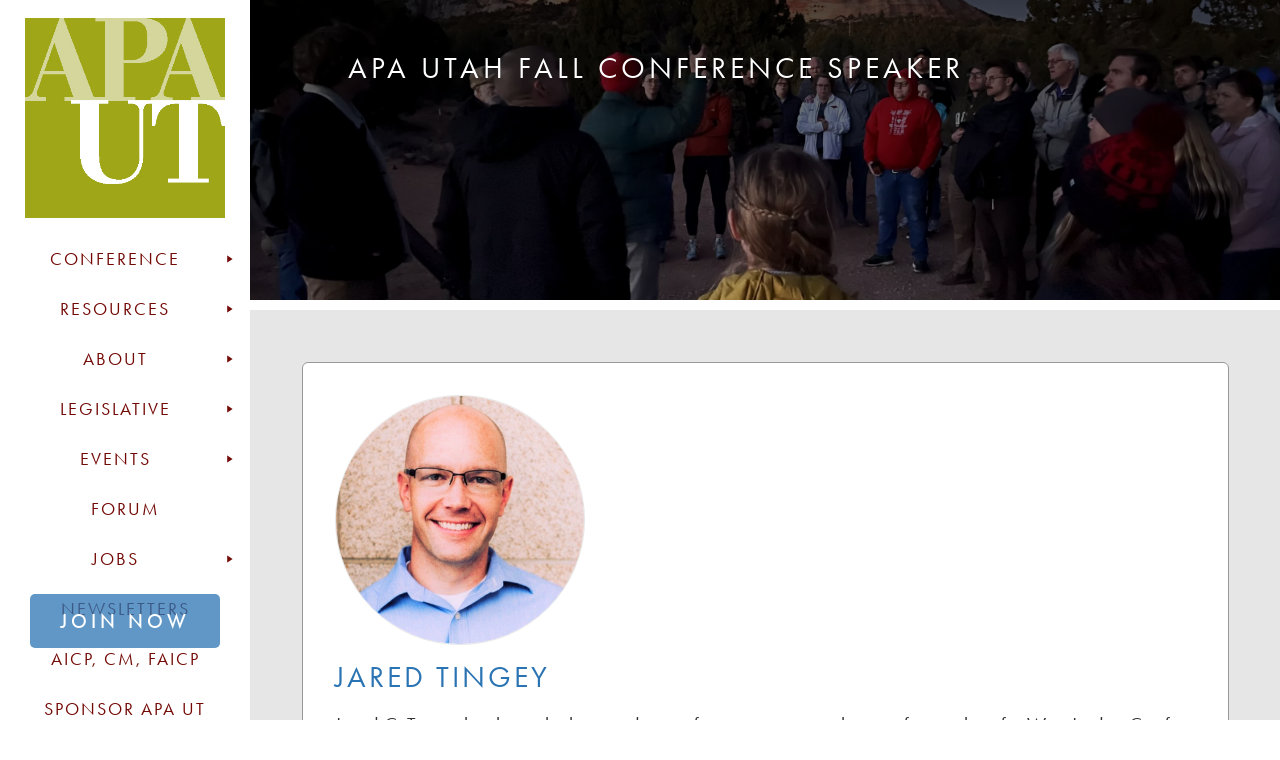

--- FILE ---
content_type: text/html; charset=UTF-8
request_url: https://apautah.org/speakers/tingey-jared/
body_size: 69826
content:
					<!DOCTYPE html PUBLIC "-//W3C//DTD XHTML 1.0 Transitional//EN" "http://www.w3.org/TR/xhtml1/DTD/xhtml1-transitional.dtd">
<html xmlns="http://www.w3.org/1999/xhtml" lang="en-US">
<head profile="http://gmpg.org/xfn/11">

    <title>Tingey, Jared</title>
 <!-- ****** faviconit.com favicons ****** -->
	<link rel="apple-touch-icon" sizes="180x180" href="/wp-content/themes/APA Utah/apple-touch-icon.png">
<link rel="icon" type="image/png" sizes="32x32" href="/wp-content/themes/APA Utah//favicon-32x32.png">
<link rel="icon" type="image/png" sizes="16x16" href="/wp-content/themes/APA Utah//favicon-16x16.png">
<link rel="manifest" href="/wp-content/themes/APA Utah//site.webmanifest">
<link rel="mask-icon" href="/wp-content/themes/APA Utah/safari-pinned-tab.svg" color="#5bbad5">
<meta name="msapplication-TileColor" content="#da532c">
<meta name="theme-color" content="#ffffff">
	<!-- ****** faviconit.com favicons ****** -->
    <meta http-equiv="content-type" content="text/html; charset=UTF-8"/>
 <meta name="viewport" content="width=device-width, initial-scale=1">
    <link rel="stylesheet" type="text/css" href="https://apautah.org/wp-content/themes/apa/A.style.css.pagespeed.cf.NDuqOyhY-E.css"/>

    
     
    <link rel="alternate" type="application/rss+xml" href="https://apautah.org/feed/" title="Utah Chapter, American Planning Association latest posts"/>
    <link rel="alternate" type="application/rss+xml" href="https://apautah.org/comments/feed/" title="Utah Chapter, American Planning Association latest comments"/>
    <link rel="pingback" href="https://apautah.org/xmlrpc.php"/>
    
 <!--<script src="https://code.jquery.com/jquery-3.0.0.min.js"></script>   -->
<!--<script type="text/javascript" src="https://apautah.org/wp-content/themes/apa/js/scripts.js"></script>-->
    
	<link rel="stylesheet" href="https://use.typekit.net/cng4akb.css">
	
	<meta name='robots' content='max-image-preview:large'/>
	<style>img:is([sizes="auto" i], [sizes^="auto," i]) {contain-intrinsic-size:3000px 1500px}</style>
	<link rel='dns-prefetch' href='//www.google.com'/>
<link rel='dns-prefetch' href='//accounts.google.com'/>
<meta name="generator" content="Event Espresso Version 4.10.38.p"/>
<script type="text/javascript">//<![CDATA[
window._wpemojiSettings={"baseUrl":"https:\/\/s.w.org\/images\/core\/emoji\/15.0.3\/72x72\/","ext":".png","svgUrl":"https:\/\/s.w.org\/images\/core\/emoji\/15.0.3\/svg\/","svgExt":".svg","source":{"concatemoji":"https:\/\/apautah.org\/wp-includes\/js\/wp-emoji-release.min.js?ver=6.7.4"}};!function(i,n){var o,s,e;function c(e){try{var t={supportTests:e,timestamp:(new Date).valueOf()};sessionStorage.setItem(o,JSON.stringify(t))}catch(e){}}function p(e,t,n){e.clearRect(0,0,e.canvas.width,e.canvas.height),e.fillText(t,0,0);var t=new Uint32Array(e.getImageData(0,0,e.canvas.width,e.canvas.height).data),r=(e.clearRect(0,0,e.canvas.width,e.canvas.height),e.fillText(n,0,0),new Uint32Array(e.getImageData(0,0,e.canvas.width,e.canvas.height).data));return t.every(function(e,t){return e===r[t]})}function u(e,t,n){switch(t){case"flag":return n(e,"\ud83c\udff3\ufe0f\u200d\u26a7\ufe0f","\ud83c\udff3\ufe0f\u200b\u26a7\ufe0f")?!1:!n(e,"\ud83c\uddfa\ud83c\uddf3","\ud83c\uddfa\u200b\ud83c\uddf3")&&!n(e,"\ud83c\udff4\udb40\udc67\udb40\udc62\udb40\udc65\udb40\udc6e\udb40\udc67\udb40\udc7f","\ud83c\udff4\u200b\udb40\udc67\u200b\udb40\udc62\u200b\udb40\udc65\u200b\udb40\udc6e\u200b\udb40\udc67\u200b\udb40\udc7f");case"emoji":return!n(e,"\ud83d\udc26\u200d\u2b1b","\ud83d\udc26\u200b\u2b1b")}return!1}function f(e,t,n){var r="undefined"!=typeof WorkerGlobalScope&&self instanceof WorkerGlobalScope?new OffscreenCanvas(300,150):i.createElement("canvas"),a=r.getContext("2d",{willReadFrequently:!0}),o=(a.textBaseline="top",a.font="600 32px Arial",{});return e.forEach(function(e){o[e]=t(a,e,n)}),o}function t(e){var t=i.createElement("script");t.src=e,t.defer=!0,i.head.appendChild(t)}"undefined"!=typeof Promise&&(o="wpEmojiSettingsSupports",s=["flag","emoji"],n.supports={everything:!0,everythingExceptFlag:!0},e=new Promise(function(e){i.addEventListener("DOMContentLoaded",e,{once:!0})}),new Promise(function(t){var n=function(){try{var e=JSON.parse(sessionStorage.getItem(o));if("object"==typeof e&&"number"==typeof e.timestamp&&(new Date).valueOf()<e.timestamp+604800&&"object"==typeof e.supportTests)return e.supportTests}catch(e){}return null}();if(!n){if("undefined"!=typeof Worker&&"undefined"!=typeof OffscreenCanvas&&"undefined"!=typeof URL&&URL.createObjectURL&&"undefined"!=typeof Blob)try{var e="postMessage("+f.toString()+"("+[JSON.stringify(s),u.toString(),p.toString()].join(",")+"));",r=new Blob([e],{type:"text/javascript"}),a=new Worker(URL.createObjectURL(r),{name:"wpTestEmojiSupports"});return void(a.onmessage=function(e){c(n=e.data),a.terminate(),t(n)})}catch(e){}c(n=f(s,u,p))}t(n)}).then(function(e){for(var t in e)n.supports[t]=e[t],n.supports.everything=n.supports.everything&&n.supports[t],"flag"!==t&&(n.supports.everythingExceptFlag=n.supports.everythingExceptFlag&&n.supports[t]);n.supports.everythingExceptFlag=n.supports.everythingExceptFlag&&!n.supports.flag,n.DOMReady=!1,n.readyCallback=function(){n.DOMReady=!0}}).then(function(){return e}).then(function(){var e;n.supports.everything||(n.readyCallback(),(e=n.source||{}).concatemoji?t(e.concatemoji):e.wpemoji&&e.twemoji&&(t(e.twemoji),t(e.wpemoji)))}))}((window,document),window._wpemojiSettings);
//]]></script>
<link rel='stylesheet' id='xoo-aff-style-css' href='https://apautah.org/wp-content/plugins/easy-login-woocommerce/xoo-form-fields-fw/assets/css/A.xoo-aff-style.css,qver=2.0.2.pagespeed.cf.ocVxbnODDR.css' type='text/css' media='all'/>
<style id='xoo-aff-style-inline-css' type='text/css'>.xoo-aff-input-group .xoo-aff-input-icon{background-color:#eee;color:#555;max-width:40px;min-width:40px;border-color:#ccc;border-width:1px;font-size:14px}.xoo-aff-group{margin-bottom:30px}.xoo-aff-group input[type="text"],.xoo-aff-group input[type="password"],.xoo-aff-group input[type="email"],.xoo-aff-group input[type="number"],.xoo-aff-group select,.xoo-aff-group select+.select2,.xoo-aff-group input[type="tel"],.xoo-aff-group input[type="file"]{background-color:#fff;color:#777;border-width:1px;border-color:#ccc;height:50px}.xoo-aff-group input[type="file"]{line-height:calc(50px - 13px)}.xoo-aff-group input[type="text"]::placeholder,.xoo-aff-group input[type="password"]::placeholder,.xoo-aff-group input[type="email"]::placeholder,.xoo-aff-group input[type="number"]::placeholder,.xoo-aff-group select::placeholder,.xoo-aff-group input[type="tel"]::placeholder,.xoo-aff-group .select2-selection__rendered,.xoo-aff-group .select2-container--default .select2-selection--single .select2-selection__rendered,.xoo-aff-group input[type="file"]::placeholder,.xoo-aff-group input::file-selector-button{color:#777}.xoo-aff-group input[type="text"]:focus,.xoo-aff-group input[type="password"]:focus,.xoo-aff-group input[type="email"]:focus,.xoo-aff-group input[type="number"]:focus,.xoo-aff-group select:focus,.xoo-aff-group select+.select2:focus,.xoo-aff-group input[type="tel"]:focus,.xoo-aff-group input[type="file"]:focus{background-color:#ededed;color:#000}[placeholder]:focus::-webkit-input-placeholder{color:#000!important}.xoo-aff-input-icon+input[type="text"],.xoo-aff-input-icon+input[type="password"],.xoo-aff-input-icon+input[type="email"],.xoo-aff-input-icon+input[type="number"],.xoo-aff-input-icon+select,.xoo-aff-input-icon+select+.select2,.xoo-aff-input-icon+input[type="tel"],.xoo-aff-input-icon+input[type="file"]{border-bottom-left-radius:0;border-top-left-radius:0}</style>
<link rel='stylesheet' id='xoo-aff-font-awesome5-css' href='https://apautah.org/wp-content/plugins/easy-login-woocommerce/xoo-form-fields-fw/lib/fontawesome5/css/A.all.min.css,qver=6.7.4.pagespeed.cf.Q5A2hqJ02T.css' type='text/css' media='all'/>
<link rel='stylesheet' id='select2-css' href='https://apautah.org/wp-content/plugins/easy-login-woocommerce/xoo-form-fields-fw/lib/select2/A.select2.css,qver=6.7.4.pagespeed.cf.mV84ukiySX.css' type='text/css' media='all'/>
<style id='wp-emoji-styles-inline-css' type='text/css'>img.wp-smiley,img.emoji{display:inline!important;border:none!important;box-shadow:none!important;height:1em!important;width:1em!important;margin:0 .07em!important;vertical-align:-.1em!important;background:none!important;padding:0!important}</style>
<link rel='stylesheet' id='wp-block-library-css' href='https://apautah.org/wp-includes/css/dist/block-library/A.style.min.css,qver=6.7.4.pagespeed.cf.-GTKN38myC.css' type='text/css' media='all'/>
<style id='eventespresso-core-blocks-frontend-css' media='all'>#ee-block-event-attendees.event-attendees ul{list-style-type:none}#ee-block-event-attendees .contact-image-wrap-div,#ee-block-event-attendees p{display:inline-block}#ee-block-event-attendees .contact-avatar-img{margin:.25em 1em .25em 0;vertical-align:middle}</style>
<style id='classic-theme-styles-inline-css' type='text/css'>.wp-block-button__link{color:#fff;background-color:#32373c;border-radius:9999px;box-shadow:none;text-decoration:none;padding:calc(.667em + 2px) calc(1.333em + 2px);font-size:1.125em}.wp-block-file__button{background:#32373c;color:#fff;text-decoration:none}</style>
<style id='global-styles-inline-css' type='text/css'>:root{--wp--preset--aspect-ratio--square:1;--wp--preset--aspect-ratio--4-3: 4/3;--wp--preset--aspect-ratio--3-4: 3/4;--wp--preset--aspect-ratio--3-2: 3/2;--wp--preset--aspect-ratio--2-3: 2/3;--wp--preset--aspect-ratio--16-9: 16/9;--wp--preset--aspect-ratio--9-16: 9/16;--wp--preset--color--black:#000;--wp--preset--color--cyan-bluish-gray:#abb8c3;--wp--preset--color--white:#fff;--wp--preset--color--pale-pink:#f78da7;--wp--preset--color--vivid-red:#cf2e2e;--wp--preset--color--luminous-vivid-orange:#ff6900;--wp--preset--color--luminous-vivid-amber:#fcb900;--wp--preset--color--light-green-cyan:#7bdcb5;--wp--preset--color--vivid-green-cyan:#00d084;--wp--preset--color--pale-cyan-blue:#8ed1fc;--wp--preset--color--vivid-cyan-blue:#0693e3;--wp--preset--color--vivid-purple:#9b51e0;--wp--preset--gradient--vivid-cyan-blue-to-vivid-purple:linear-gradient(135deg,rgba(6,147,227,1) 0%,#9b51e0 100%);--wp--preset--gradient--light-green-cyan-to-vivid-green-cyan:linear-gradient(135deg,#7adcb4 0%,#00d082 100%);--wp--preset--gradient--luminous-vivid-amber-to-luminous-vivid-orange:linear-gradient(135deg,rgba(252,185,0,1) 0%,rgba(255,105,0,1) 100%);--wp--preset--gradient--luminous-vivid-orange-to-vivid-red:linear-gradient(135deg,rgba(255,105,0,1) 0%,#cf2e2e 100%);--wp--preset--gradient--very-light-gray-to-cyan-bluish-gray:linear-gradient(135deg,#eee 0%,#a9b8c3 100%);--wp--preset--gradient--cool-to-warm-spectrum:linear-gradient(135deg,#4aeadc 0%,#9778d1 20%,#cf2aba 40%,#ee2c82 60%,#fb6962 80%,#fef84c 100%);--wp--preset--gradient--blush-light-purple:linear-gradient(135deg,#ffceec 0%,#9896f0 100%);--wp--preset--gradient--blush-bordeaux:linear-gradient(135deg,#fecda5 0%,#fe2d2d 50%,#6b003e 100%);--wp--preset--gradient--luminous-dusk:linear-gradient(135deg,#ffcb70 0%,#c751c0 50%,#4158d0 100%);--wp--preset--gradient--pale-ocean:linear-gradient(135deg,#fff5cb 0%,#b6e3d4 50%,#33a7b5 100%);--wp--preset--gradient--electric-grass:linear-gradient(135deg,#caf880 0%,#71ce7e 100%);--wp--preset--gradient--midnight:linear-gradient(135deg,#020381 0%,#2874fc 100%);--wp--preset--font-size--small:13px;--wp--preset--font-size--medium:20px;--wp--preset--font-size--large:36px;--wp--preset--font-size--x-large:42px;--wp--preset--font-family--inter:"Inter" , sans-serif;--wp--preset--font-family--cardo:Cardo;--wp--preset--spacing--20:.44rem;--wp--preset--spacing--30:.67rem;--wp--preset--spacing--40:1rem;--wp--preset--spacing--50:1.5rem;--wp--preset--spacing--60:2.25rem;--wp--preset--spacing--70:3.38rem;--wp--preset--spacing--80:5.06rem;--wp--preset--shadow--natural:6px 6px 9px rgba(0,0,0,.2);--wp--preset--shadow--deep:12px 12px 50px rgba(0,0,0,.4);--wp--preset--shadow--sharp:6px 6px 0 rgba(0,0,0,.2);--wp--preset--shadow--outlined:6px 6px 0 -3px rgba(255,255,255,1) , 6px 6px rgba(0,0,0,1);--wp--preset--shadow--crisp:6px 6px 0 rgba(0,0,0,1)}:where(.is-layout-flex){gap:.5em}:where(.is-layout-grid){gap:.5em}body .is-layout-flex{display:flex}.is-layout-flex{flex-wrap:wrap;align-items:center}.is-layout-flex > :is(*, div){margin:0}body .is-layout-grid{display:grid}.is-layout-grid > :is(*, div){margin:0}:where(.wp-block-columns.is-layout-flex){gap:2em}:where(.wp-block-columns.is-layout-grid){gap:2em}:where(.wp-block-post-template.is-layout-flex){gap:1.25em}:where(.wp-block-post-template.is-layout-grid){gap:1.25em}.has-black-color{color:var(--wp--preset--color--black)!important}.has-cyan-bluish-gray-color{color:var(--wp--preset--color--cyan-bluish-gray)!important}.has-white-color{color:var(--wp--preset--color--white)!important}.has-pale-pink-color{color:var(--wp--preset--color--pale-pink)!important}.has-vivid-red-color{color:var(--wp--preset--color--vivid-red)!important}.has-luminous-vivid-orange-color{color:var(--wp--preset--color--luminous-vivid-orange)!important}.has-luminous-vivid-amber-color{color:var(--wp--preset--color--luminous-vivid-amber)!important}.has-light-green-cyan-color{color:var(--wp--preset--color--light-green-cyan)!important}.has-vivid-green-cyan-color{color:var(--wp--preset--color--vivid-green-cyan)!important}.has-pale-cyan-blue-color{color:var(--wp--preset--color--pale-cyan-blue)!important}.has-vivid-cyan-blue-color{color:var(--wp--preset--color--vivid-cyan-blue)!important}.has-vivid-purple-color{color:var(--wp--preset--color--vivid-purple)!important}.has-black-background-color{background-color:var(--wp--preset--color--black)!important}.has-cyan-bluish-gray-background-color{background-color:var(--wp--preset--color--cyan-bluish-gray)!important}.has-white-background-color{background-color:var(--wp--preset--color--white)!important}.has-pale-pink-background-color{background-color:var(--wp--preset--color--pale-pink)!important}.has-vivid-red-background-color{background-color:var(--wp--preset--color--vivid-red)!important}.has-luminous-vivid-orange-background-color{background-color:var(--wp--preset--color--luminous-vivid-orange)!important}.has-luminous-vivid-amber-background-color{background-color:var(--wp--preset--color--luminous-vivid-amber)!important}.has-light-green-cyan-background-color{background-color:var(--wp--preset--color--light-green-cyan)!important}.has-vivid-green-cyan-background-color{background-color:var(--wp--preset--color--vivid-green-cyan)!important}.has-pale-cyan-blue-background-color{background-color:var(--wp--preset--color--pale-cyan-blue)!important}.has-vivid-cyan-blue-background-color{background-color:var(--wp--preset--color--vivid-cyan-blue)!important}.has-vivid-purple-background-color{background-color:var(--wp--preset--color--vivid-purple)!important}.has-black-border-color{border-color:var(--wp--preset--color--black)!important}.has-cyan-bluish-gray-border-color{border-color:var(--wp--preset--color--cyan-bluish-gray)!important}.has-white-border-color{border-color:var(--wp--preset--color--white)!important}.has-pale-pink-border-color{border-color:var(--wp--preset--color--pale-pink)!important}.has-vivid-red-border-color{border-color:var(--wp--preset--color--vivid-red)!important}.has-luminous-vivid-orange-border-color{border-color:var(--wp--preset--color--luminous-vivid-orange)!important}.has-luminous-vivid-amber-border-color{border-color:var(--wp--preset--color--luminous-vivid-amber)!important}.has-light-green-cyan-border-color{border-color:var(--wp--preset--color--light-green-cyan)!important}.has-vivid-green-cyan-border-color{border-color:var(--wp--preset--color--vivid-green-cyan)!important}.has-pale-cyan-blue-border-color{border-color:var(--wp--preset--color--pale-cyan-blue)!important}.has-vivid-cyan-blue-border-color{border-color:var(--wp--preset--color--vivid-cyan-blue)!important}.has-vivid-purple-border-color{border-color:var(--wp--preset--color--vivid-purple)!important}.has-vivid-cyan-blue-to-vivid-purple-gradient-background{background:var(--wp--preset--gradient--vivid-cyan-blue-to-vivid-purple)!important}.has-light-green-cyan-to-vivid-green-cyan-gradient-background{background:var(--wp--preset--gradient--light-green-cyan-to-vivid-green-cyan)!important}.has-luminous-vivid-amber-to-luminous-vivid-orange-gradient-background{background:var(--wp--preset--gradient--luminous-vivid-amber-to-luminous-vivid-orange)!important}.has-luminous-vivid-orange-to-vivid-red-gradient-background{background:var(--wp--preset--gradient--luminous-vivid-orange-to-vivid-red)!important}.has-very-light-gray-to-cyan-bluish-gray-gradient-background{background:var(--wp--preset--gradient--very-light-gray-to-cyan-bluish-gray)!important}.has-cool-to-warm-spectrum-gradient-background{background:var(--wp--preset--gradient--cool-to-warm-spectrum)!important}.has-blush-light-purple-gradient-background{background:var(--wp--preset--gradient--blush-light-purple)!important}.has-blush-bordeaux-gradient-background{background:var(--wp--preset--gradient--blush-bordeaux)!important}.has-luminous-dusk-gradient-background{background:var(--wp--preset--gradient--luminous-dusk)!important}.has-pale-ocean-gradient-background{background:var(--wp--preset--gradient--pale-ocean)!important}.has-electric-grass-gradient-background{background:var(--wp--preset--gradient--electric-grass)!important}.has-midnight-gradient-background{background:var(--wp--preset--gradient--midnight)!important}.has-small-font-size{font-size:var(--wp--preset--font-size--small)!important}.has-medium-font-size{font-size:var(--wp--preset--font-size--medium)!important}.has-large-font-size{font-size:var(--wp--preset--font-size--large)!important}.has-x-large-font-size{font-size:var(--wp--preset--font-size--x-large)!important}:where(.wp-block-post-template.is-layout-flex){gap:1.25em}:where(.wp-block-post-template.is-layout-grid){gap:1.25em}:where(.wp-block-columns.is-layout-flex){gap:2em}:where(.wp-block-columns.is-layout-grid){gap:2em}:root :where(.wp-block-pullquote){font-size:1.5em;line-height:1.6}</style>
<link rel='stylesheet' id='bbp-default-css' href='https://apautah.org/wp-content/plugins/bbpress/templates/default/css/bbpress.min.css,qver=2.6.14.pagespeed.ce.I-J3Hk1tk5.css' type='text/css' media='all'/>
<link rel='stylesheet' id='woocommerce-layout-css' href='https://apautah.org/wp-content/plugins/woocommerce/assets/css/woocommerce-layout.css,qver=9.6.1.pagespeed.ce.W4aozLnHX_.css' type='text/css' media='all'/>
<link rel='stylesheet' id='woocommerce-smallscreen-css' href='https://apautah.org/wp-content/plugins/woocommerce/assets/css/woocommerce-smallscreen.css,qver=9.6.1.pagespeed.ce.nVpDJyqaK5.css' type='text/css' media='only screen and (max-width: 768px)'/>
<link rel='stylesheet' id='woocommerce-general-css' href='https://apautah.org/wp-content/plugins/woocommerce/assets/css/woocommerce.css,qver=9.6.1.pagespeed.ce._w8NmMdjri.css' type='text/css' media='all'/>
<style id='woocommerce-inline-inline-css' type='text/css'>.woocommerce form .form-row .required{visibility:visible}</style>
<link rel='stylesheet' id='wp-job-manager-job-listings-css' href='https://apautah.org/wp-content/plugins/wp-job-manager/assets/dist/css/A.job-listings.css,qver=598383a28ac5f9f156e4.pagespeed.cf.7MU7JI8H5n.css' type='text/css' media='all'/>
<link rel='stylesheet' id='xoo-el-style-css' href='https://apautah.org/wp-content/plugins/easy-login-woocommerce/assets/css/A.xoo-el-style.css,qver=2.8.6.pagespeed.cf.USmqRi41Bf.css' type='text/css' media='all'/>
<style id='xoo-el-style-inline-css' type='text/css'>.xoo-el-form-container button.btn.button.xoo-el-action-btn{background-color:#333;color:#fff;font-weight:600;font-size:15px;height:40px}.xoo-el-container:not(.xoo-el-style-slider) .xoo-el-inmodal{max-width:500px;max-height:600px}.xoo-el-style-slider .xoo-el-modal{transform:translateX(500px);max-width:500px}.xoo-el-main,.xoo-el-main a,.xoo-el-main label{color:#000}.xoo-el-srcont{background-color:#fff}.xoo-el-form-container ul.xoo-el-tabs li.xoo-el-active{background-color:#2b74b3;color:#fff}.xoo-el-form-container ul.xoo-el-tabs li{background-color:#999;color:#fff;font-size:16px;padding:12px 20px}.xoo-el-main{padding:40px 30px}.xoo-el-form-container button.xoo-el-action-btn:not(.button){font-weight:600;font-size:15px}.xoo-el-modal:before{vertical-align:middle}.xoo-el-style-slider .xoo-el-srcont{justify-content:center}.xoo-el-style-slider .xoo-el-main{padding-top:10px;padding-bottom:10px}.xoo-el-popup-active .xoo-el-opac{opacity:.7;background-color:#000}.xoo-el-form-container ul.xoo-el-tabs li{font-family: &#039;futura-pt&#039;,sans-serif !important;letter-spacing:4px;text-transform:uppercase;font-weight:700;border-radius:5px}</style>
<style id='xoo-el-fonts-css' media='all'>@font-face{font-family:'Easy-Login';src:url(/wp-content/plugins/easy-login-woocommerce/assets/fonts/Easy-Login.eot?oy4gsz);src:url(/wp-content/plugins/easy-login-woocommerce/assets/fonts/Easy-Login.eot?oy4gsz#iefix) format('embedded-opentype') , url(/wp-content/plugins/easy-login-woocommerce/assets/fonts/Easy-Login.ttf?oy4gsz) format('truetype') , url(/wp-content/plugins/easy-login-woocommerce/assets/fonts/Easy-Login.woff?oy4gsz) format('woff') , url(/wp-content/plugins/easy-login-woocommerce/assets/fonts/Easy-Login.svg?oy4gsz#Easy-Login) format('svg');font-weight:normal;font-style:normal}[class^="xoo-el-icon-"],[class*=" xoo-el-icon-"]{font-family:'Easy-Login'!important;speak:never;font-style:normal;font-weight:normal;font-variant:normal;text-transform:none;line-height:1;-webkit-font-smoothing:antialiased;-moz-osx-font-smoothing:grayscale}.xoo-el-icon-eye:before{content:"\e901"}.xoo-el-icon-checkmark:before{content:"\e900"}.xoo-el-icon-cross:before{content:"\e907"}.xoo-el-icon-cancel-circle:before{content:"\ea0d"}.xoo-el-icon-spinner8:before{content:"\e981"}.xoo-el-icon-eye-blocked:before{content:"\e9d1"}.xoo-el-icon-arrow-left2:before{content:"\ea40"}</style>
<link rel='stylesheet' id='megamenu-css' href='https://apautah.org/wp-content/uploads/maxmegamenu/A.style.css,qver=0cbc32.pagespeed.cf.4Wsunc3uM9.css' type='text/css' media='all'/>
<link rel='stylesheet' id='dashicons-css' href='https://apautah.org/wp-includes/css/A.dashicons.min.css,qver=6.7.4.pagespeed.cf.DVmAQMtQdn.css' type='text/css' media='all'/>
<link rel='stylesheet' id='megamenu-genericons-css' href='https://apautah.org/wp-content/plugins/megamenu-pro/icons/genericons/genericons/A.genericons.css,qver=2.1.1.pagespeed.cf.TqUQo6NHoe.css' type='text/css' media='all'/>
<link rel='stylesheet' id='megamenu-fontawesome-css' href='https://apautah.org/wp-content/plugins/megamenu-pro/icons/fontawesome/css/A.font-awesome.min.css,qver=2.1.1.pagespeed.cf.jBrWCt-D4j.css' type='text/css' media='all'/>
<link rel='stylesheet' id='megamenu-fontawesome5-css' href='https://apautah.org/wp-content/plugins/megamenu-pro/icons/fontawesome5/css/A.all.min.css,qver=2.1.1.pagespeed.cf.MReNNZe56F.css' type='text/css' media='all'/>
<link rel='stylesheet' id='brands-styles-css' href='https://apautah.org/wp-content/plugins/woocommerce/assets/css/brands.css,qver=9.6.1.pagespeed.ce.SNVgFrIPFR.css' type='text/css' media='all'/>
<link rel='stylesheet' id='xoo-sl-style-css' href='https://apautah.org/wp-content/plugins/social-login-woocommerce/assets/css/A.xoo-sl-style.css,qver=1.4.pagespeed.cf._OzhM7Ps4A.css' type='text/css' media='all'/>
<style id='xoo-sl-style-inline-css' type='text/css'>.xoo-sl-btn-x a,.xoo-sl-btn-x a:hover{background-color:#000;color:#fff}.xoo-sl-display-text .xoo-sl-icon svg{fill:#fff}.xoo-sl-display-text .xoo-sl-btn-x a{padding:3px 20px}.xoo-sl-display-text .xoo-sl-btn-x,.xoo-sl-display-text .xoo-sl-apple-login-btn{height:31px;max-width:200px;width:100%}.xoo-sl-display-text .xoo-sl-btn-x a,.xoo-sl-display-text .xoo-sl-apple-login-btn{border-radius:4px}span.xoo-sl-icon svg,.xoo-sl-display-icon .xoo-sl-apple-login-btn{width:30px;height:30px}</style>
<script type="text/javascript" src="https://apautah.org/wp-includes/js/jquery/jquery.min.js,qver=3.7.1.pagespeed.jm.PoWN7KAtLT.js" id="jquery-core-js"></script>
<script type="text/javascript" src="https://apautah.org/wp-includes/js/jquery/jquery-migrate.min.js,qver=3.4.1.pagespeed.jm.bhhu-RahTI.js" id="jquery-migrate-js"></script>
<script type="text/javascript" id="zxcvbn-async-js-extra">//<![CDATA[
var _zxcvbnSettings={"src":"https:\/\/apautah.org\/wp-includes\/js\/zxcvbn.min.js"};
//]]></script>
<script type="text/javascript" src="https://apautah.org/wp-includes/js/zxcvbn-async.min.js?ver=1.0" id="zxcvbn-async-js"></script>
<script type="text/javascript" src="https://apautah.org/wp-content/plugins/easy-login-woocommerce/xoo-form-fields-fw/lib/select2/select2.js,qver=2.0.2.pagespeed.jm.SlcwJeeo-6.js" id="select2-js" defer="defer" data-wp-strategy="defer"></script>
<script type="text/javascript" id="xoo-aff-js-js-extra">//<![CDATA[
var xoo_aff_localize={"adminurl":"https:\/\/apautah.org\/wp-admin\/admin-ajax.php","countries":"{\"AF\":\"Afghanistan\",\"AX\":\"\u00c5land Islands\",\"AL\":\"Albania\",\"DZ\":\"Algeria\",\"AS\":\"American Samoa\",\"AD\":\"Andorra\",\"AO\":\"Angola\",\"AI\":\"Anguilla\",\"AQ\":\"Antarctica\",\"AG\":\"Antigua and Barbuda\",\"AR\":\"Argentina\",\"AM\":\"Armenia\",\"AW\":\"Aruba\",\"AU\":\"Australia\",\"AT\":\"Austria\",\"AZ\":\"Azerbaijan\",\"BS\":\"Bahamas\",\"BH\":\"Bahrain\",\"BD\":\"Bangladesh\",\"BB\":\"Barbados\",\"BY\":\"Belarus\",\"BE\":\"Belgium\",\"PW\":\"Belau\",\"BZ\":\"Belize\",\"BJ\":\"Benin\",\"BM\":\"Bermuda\",\"BT\":\"Bhutan\",\"BO\":\"Bolivia\",\"BQ\":\"Bonaire, Saint Eustatius and Saba\",\"BA\":\"Bosnia and Herzegovina\",\"BW\":\"Botswana\",\"BV\":\"Bouvet Island\",\"BR\":\"Brazil\",\"IO\":\"British Indian Ocean Territory\",\"BN\":\"Brunei\",\"BG\":\"Bulgaria\",\"BF\":\"Burkina Faso\",\"BI\":\"Burundi\",\"KH\":\"Cambodia\",\"CM\":\"Cameroon\",\"CA\":\"Canada\",\"CV\":\"Cape Verde\",\"KY\":\"Cayman Islands\",\"CF\":\"Central African Republic\",\"TD\":\"Chad\",\"CL\":\"Chile\",\"CN\":\"China\",\"CX\":\"Christmas Island\",\"CC\":\"Cocos (Keeling) Islands\",\"CO\":\"Colombia\",\"KM\":\"Comoros\",\"CG\":\"Congo (Brazzaville)\",\"CD\":\"Congo (Kinshasa)\",\"CK\":\"Cook Islands\",\"CR\":\"Costa Rica\",\"HR\":\"Croatia\",\"CU\":\"Cuba\",\"CW\":\"Cura\u00e7ao\",\"CY\":\"Cyprus\",\"CZ\":\"Czech Republic\",\"DK\":\"Denmark\",\"DJ\":\"Djibouti\",\"DM\":\"Dominica\",\"DO\":\"Dominican Republic\",\"EC\":\"Ecuador\",\"EG\":\"Egypt\",\"SV\":\"El Salvador\",\"GQ\":\"Equatorial Guinea\",\"ER\":\"Eritrea\",\"EE\":\"Estonia\",\"ET\":\"Ethiopia\",\"FK\":\"Falkland Islands\",\"FO\":\"Faroe Islands\",\"FJ\":\"Fiji\",\"FI\":\"Finland\",\"FR\":\"France\",\"GF\":\"French Guiana\",\"PF\":\"French Polynesia\",\"TF\":\"French Southern Territories\",\"GA\":\"Gabon\",\"GM\":\"Gambia\",\"GE\":\"Georgia\",\"DE\":\"Germany\",\"GH\":\"Ghana\",\"GI\":\"Gibraltar\",\"GR\":\"Greece\",\"GL\":\"Greenland\",\"GD\":\"Grenada\",\"GP\":\"Guadeloupe\",\"GU\":\"Guam\",\"GT\":\"Guatemala\",\"GG\":\"Guernsey\",\"GN\":\"Guinea\",\"GW\":\"Guinea-Bissau\",\"GY\":\"Guyana\",\"HT\":\"Haiti\",\"HM\":\"Heard Island and McDonald Islands\",\"HN\":\"Honduras\",\"HK\":\"Hong Kong\",\"HU\":\"Hungary\",\"IS\":\"Iceland\",\"IN\":\"India\",\"ID\":\"Indonesia\",\"IR\":\"Iran\",\"IQ\":\"Iraq\",\"IE\":\"Ireland\",\"IM\":\"Isle of Man\",\"IL\":\"Israel\",\"IT\":\"Italy\",\"CI\":\"Ivory Coast\",\"JM\":\"Jamaica\",\"JP\":\"Japan\",\"JE\":\"Jersey\",\"JO\":\"Jordan\",\"KZ\":\"Kazakhstan\",\"KE\":\"Kenya\",\"KI\":\"Kiribati\",\"KW\":\"Kuwait\",\"KG\":\"Kyrgyzstan\",\"LA\":\"Laos\",\"LV\":\"Latvia\",\"LB\":\"Lebanon\",\"LS\":\"Lesotho\",\"LR\":\"Liberia\",\"LY\":\"Libya\",\"LI\":\"Liechtenstein\",\"LT\":\"Lithuania\",\"LU\":\"Luxembourg\",\"MO\":\"Macao S.A.R., China\",\"MK\":\"North Macedonia\",\"MG\":\"Madagascar\",\"MW\":\"Malawi\",\"MY\":\"Malaysia\",\"MV\":\"Maldives\",\"ML\":\"Mali\",\"MT\":\"Malta\",\"MH\":\"Marshall Islands\",\"MQ\":\"Martinique\",\"MR\":\"Mauritania\",\"MU\":\"Mauritius\",\"YT\":\"Mayotte\",\"MX\":\"Mexico\",\"FM\":\"Micronesia\",\"MD\":\"Moldova\",\"MC\":\"Monaco\",\"MN\":\"Mongolia\",\"ME\":\"Montenegro\",\"MS\":\"Montserrat\",\"MA\":\"Morocco\",\"MZ\":\"Mozambique\",\"MM\":\"Myanmar\",\"NA\":\"Namibia\",\"NR\":\"Nauru\",\"NP\":\"Nepal\",\"NL\":\"Netherlands\",\"NC\":\"New Caledonia\",\"NZ\":\"New Zealand\",\"NI\":\"Nicaragua\",\"NE\":\"Niger\",\"NG\":\"Nigeria\",\"NU\":\"Niue\",\"NF\":\"Norfolk Island\",\"MP\":\"Northern Mariana Islands\",\"KP\":\"North Korea\",\"NO\":\"Norway\",\"OM\":\"Oman\",\"PK\":\"Pakistan\",\"PS\":\"Palestinian Territory\",\"PA\":\"Panama\",\"PG\":\"Papua New Guinea\",\"PY\":\"Paraguay\",\"PE\":\"Peru\",\"PH\":\"Philippines\",\"PN\":\"Pitcairn\",\"PL\":\"Poland\",\"PT\":\"Portugal\",\"PR\":\"Puerto Rico\",\"QA\":\"Qatar\",\"RE\":\"Reunion\",\"RO\":\"Romania\",\"RU\":\"Russia\",\"RW\":\"Rwanda\",\"BL\":\"Saint Barth\u00e9lemy\",\"SH\":\"Saint Helena\",\"KN\":\"Saint Kitts and Nevis\",\"LC\":\"Saint Lucia\",\"MF\":\"Saint Martin (French part)\",\"SX\":\"Saint Martin (Dutch part)\",\"PM\":\"Saint Pierre and Miquelon\",\"VC\":\"Saint Vincent and the Grenadines\",\"SM\":\"San Marino\",\"ST\":\"S\u00e3o Tom\u00e9 and Pr\u00edncipe\",\"SA\":\"Saudi Arabia\",\"SN\":\"Senegal\",\"RS\":\"Serbia\",\"SC\":\"Seychelles\",\"SL\":\"Sierra Leone\",\"SG\":\"Singapore\",\"SK\":\"Slovakia\",\"SI\":\"Slovenia\",\"SB\":\"Solomon Islands\",\"SO\":\"Somalia\",\"ZA\":\"South Africa\",\"GS\":\"South Georgia\\\/Sandwich Islands\",\"KR\":\"South Korea\",\"SS\":\"South Sudan\",\"ES\":\"Spain\",\"LK\":\"Sri Lanka\",\"SD\":\"Sudan\",\"SR\":\"Suriname\",\"SJ\":\"Svalbard and Jan Mayen\",\"SZ\":\"Swaziland\",\"SE\":\"Sweden\",\"CH\":\"Switzerland\",\"SY\":\"Syria\",\"TW\":\"Taiwan\",\"TJ\":\"Tajikistan\",\"TZ\":\"Tanzania\",\"TH\":\"Thailand\",\"TL\":\"Timor-Leste\",\"TG\":\"Togo\",\"TK\":\"Tokelau\",\"TO\":\"Tonga\",\"TT\":\"Trinidad and Tobago\",\"TN\":\"Tunisia\",\"TR\":\"Turkey\",\"TM\":\"Turkmenistan\",\"TC\":\"Turks and Caicos Islands\",\"TV\":\"Tuvalu\",\"UG\":\"Uganda\",\"UA\":\"Ukraine\",\"AE\":\"United Arab Emirates\",\"GB\":\"United Kingdom (UK)\",\"US\":\"United States (US)\",\"UM\":\"United States (US) Minor Outlying Islands\",\"UY\":\"Uruguay\",\"UZ\":\"Uzbekistan\",\"VU\":\"Vanuatu\",\"VA\":\"Vatican\",\"VE\":\"Venezuela\",\"VN\":\"Vietnam\",\"VG\":\"Virgin Islands (British)\",\"VI\":\"Virgin Islands (US)\",\"WF\":\"Wallis and Futuna\",\"EH\":\"Western Sahara\",\"WS\":\"Samoa\",\"YE\":\"Yemen\",\"ZM\":\"Zambia\",\"ZW\":\"Zimbabwe\"}","states":"{\"AF\":[],\"AO\":{\"BGO\":\"Bengo\",\"BLU\":\"Benguela\",\"BIE\":\"Bi\\u00e9\",\"CAB\":\"Cabinda\",\"CNN\":\"Cunene\",\"HUA\":\"Huambo\",\"HUI\":\"Hu\\u00edla\",\"CCU\":\"Kuando Kubango\",\"CNO\":\"Kwanza-Norte\",\"CUS\":\"Kwanza-Sul\",\"LUA\":\"Luanda\",\"LNO\":\"Lunda-Norte\",\"LSU\":\"Lunda-Sul\",\"MAL\":\"Malanje\",\"MOX\":\"Moxico\",\"NAM\":\"Namibe\",\"UIG\":\"U\\u00edge\",\"ZAI\":\"Zaire\"},\"AR\":{\"C\":\"Ciudad Aut\u00f3noma de Buenos Aires\",\"B\":\"Buenos Aires\",\"K\":\"Catamarca\",\"H\":\"Chaco\",\"U\":\"Chubut\",\"X\":\"C\u00f3rdoba\",\"W\":\"Corrientes\",\"E\":\"Entre R\u00edos\",\"P\":\"Formosa\",\"Y\":\"Jujuy\",\"L\":\"La Pampa\",\"F\":\"La Rioja\",\"M\":\"Mendoza\",\"N\":\"Misiones\",\"Q\":\"Neuqu\u00e9n\",\"R\":\"R\u00edo Negro\",\"A\":\"Salta\",\"J\":\"San Juan\",\"D\":\"San Luis\",\"Z\":\"Santa Cruz\",\"S\":\"Santa Fe\",\"G\":\"Santiago del Estero\",\"V\":\"Tierra del Fuego\",\"T\":\"Tucum\u00e1n\"},\"AT\":[],\"AU\":{\"ACT\":\"Australian Capital Territory\",\"NSW\":\"New South Wales\",\"NT\":\"Northern Territory\",\"QLD\":\"Queensland\",\"SA\":\"South Australia\",\"TAS\":\"Tasmania\",\"VIC\":\"Victoria\",\"WA\":\"Western Australia\"},\"AX\":[],\"BD\":{\"BD-05\":\"Bagerhat\",\"BD-01\":\"Bandarban\",\"BD-02\":\"Barguna\",\"BD-06\":\"Barishal\",\"BD-07\":\"Bhola\",\"BD-03\":\"Bogura\",\"BD-04\":\"Brahmanbaria\",\"BD-09\":\"Chandpur\",\"BD-10\":\"Chattogram\",\"BD-12\":\"Chuadanga\",\"BD-11\":\"Cox's Bazar\",\"BD-08\":\"Cumilla\",\"BD-13\":\"Dhaka\",\"BD-14\":\"Dinajpur\",\"BD-15\":\"Faridpur \",\"BD-16\":\"Feni\",\"BD-19\":\"Gaibandha\",\"BD-18\":\"Gazipur\",\"BD-17\":\"Gopalganj\",\"BD-20\":\"Habiganj\",\"BD-21\":\"Jamalpur\",\"BD-22\":\"Jashore\",\"BD-25\":\"Jhalokati\",\"BD-23\":\"Jhenaidah\",\"BD-24\":\"Joypurhat\",\"BD-29\":\"Khagrachhari\",\"BD-27\":\"Khulna\",\"BD-26\":\"Kishoreganj\",\"BD-28\":\"Kurigram\",\"BD-30\":\"Kushtia\",\"BD-31\":\"Lakshmipur\",\"BD-32\":\"Lalmonirhat\",\"BD-36\":\"Madaripur\",\"BD-37\":\"Magura\",\"BD-33\":\"Manikganj \",\"BD-39\":\"Meherpur\",\"BD-38\":\"Moulvibazar\",\"BD-35\":\"Munshiganj\",\"BD-34\":\"Mymensingh\",\"BD-48\":\"Naogaon\",\"BD-43\":\"Narail\",\"BD-40\":\"Narayanganj\",\"BD-42\":\"Narsingdi\",\"BD-44\":\"Natore\",\"BD-45\":\"Nawabganj\",\"BD-41\":\"Netrakona\",\"BD-46\":\"Nilphamari\",\"BD-47\":\"Noakhali\",\"BD-49\":\"Pabna\",\"BD-52\":\"Panchagarh\",\"BD-51\":\"Patuakhali\",\"BD-50\":\"Pirojpur\",\"BD-53\":\"Rajbari\",\"BD-54\":\"Rajshahi\",\"BD-56\":\"Rangamati\",\"BD-55\":\"Rangpur\",\"BD-58\":\"Satkhira\",\"BD-62\":\"Shariatpur\",\"BD-57\":\"Sherpur\",\"BD-59\":\"Sirajganj\",\"BD-61\":\"Sunamganj\",\"BD-60\":\"Sylhet\",\"BD-63\":\"Tangail\",\"BD-64\":\"Thakurgaon\"},\"BE\":[],\"BG\":{\"BG-01\":\"Blagoevgrad\",\"BG-02\":\"Burgas\",\"BG-08\":\"Dobrich\",\"BG-07\":\"Gabrovo\",\"BG-26\":\"Haskovo\",\"BG-09\":\"Kardzhali\",\"BG-10\":\"Kyustendil\",\"BG-11\":\"Lovech\",\"BG-12\":\"Montana\",\"BG-13\":\"Pazardzhik\",\"BG-14\":\"Pernik\",\"BG-15\":\"Pleven\",\"BG-16\":\"Plovdiv\",\"BG-17\":\"Razgrad\",\"BG-18\":\"Ruse\",\"BG-27\":\"Shumen\",\"BG-19\":\"Silistra\",\"BG-20\":\"Sliven\",\"BG-21\":\"Smolyan\",\"BG-23\":\"Sofia\",\"BG-22\":\"Sofia-Grad\",\"BG-24\":\"Stara Zagora\",\"BG-25\":\"Targovishte\",\"BG-03\":\"Varna\",\"BG-04\":\"Veliko Tarnovo\",\"BG-05\":\"Vidin\",\"BG-06\":\"Vratsa\",\"BG-28\":\"Yambol\"},\"BH\":[],\"BI\":[],\"BO\":{\"B\":\"Chuquisaca\",\"H\":\"Beni\",\"C\":\"Cochabamba\",\"L\":\"La Paz\",\"O\":\"Oruro\",\"N\":\"Pando\",\"P\":\"Potos\\u00ed\",\"S\":\"Santa Cruz\",\"T\":\"Tarija\"},\"BR\":{\"AC\":\"Acre\",\"AL\":\"Alagoas\",\"AP\":\"Amap\u00e1\",\"AM\":\"Amazonas\",\"BA\":\"Bahia\",\"CE\":\"Cear\u00e1\",\"DF\":\"Distrito Federal\",\"ES\":\"Esp\u00edrito Santo\",\"GO\":\"Goi\u00e1s\",\"MA\":\"Maranh\u00e3o\",\"MT\":\"Mato Grosso\",\"MS\":\"Mato Grosso do Sul\",\"MG\":\"Minas Gerais\",\"PA\":\"Par\u00e1\",\"PB\":\"Para\u00edba\",\"PR\":\"Paran\u00e1\",\"PE\":\"Pernambuco\",\"PI\":\"Piau\u00ed\",\"RJ\":\"Rio de Janeiro\",\"RN\":\"Rio Grande do Norte\",\"RS\":\"Rio Grande do Sul\",\"RO\":\"Rond\u00f4nia\",\"RR\":\"Roraima\",\"SC\":\"Santa Catarina\",\"SP\":\"S\u00e3o Paulo\",\"SE\":\"Sergipe\",\"TO\":\"Tocantins\"},\"CA\":{\"AB\":\"Alberta\",\"BC\":\"British Columbia\",\"MB\":\"Manitoba\",\"NB\":\"New Brunswick\",\"NL\":\"Newfoundland and Labrador\",\"NT\":\"Northwest Territories\",\"NS\":\"Nova Scotia\",\"NU\":\"Nunavut\",\"ON\":\"Ontario\",\"PE\":\"Prince Edward Island\",\"QC\":\"Quebec\",\"SK\":\"Saskatchewan\",\"YT\":\"Yukon Territory\"},\"CH\":{\"AG\":\"Aargau\",\"AR\":\"Appenzell Ausserrhoden\",\"AI\":\"Appenzell Innerrhoden\",\"BL\":\"Basel-Landschaft\",\"BS\":\"Basel-Stadt\",\"BE\":\"Bern\",\"FR\":\"Fribourg\",\"GE\":\"Geneva\",\"GL\":\"Glarus\",\"GR\":\"Graub\u00fcnden\",\"JU\":\"Jura\",\"LU\":\"Luzern\",\"NE\":\"Neuch\u00e2tel\",\"NW\":\"Nidwalden\",\"OW\":\"Obwalden\",\"SH\":\"Schaffhausen\",\"SZ\":\"Schwyz\",\"SO\":\"Solothurn\",\"SG\":\"St. Gallen\",\"TG\":\"Thurgau\",\"TI\":\"Ticino\",\"UR\":\"Uri\",\"VS\":\"Valais\",\"VD\":\"Vaud\",\"ZG\":\"Zug\",\"ZH\":\"Z\u00fcrich\"},\"CN\":{\"CN1\":\"Yunnan \\\/ \u4e91\u5357\",\"CN2\":\"Beijing \\\/ \u5317\u4eac\",\"CN3\":\"Tianjin \\\/ \u5929\u6d25\",\"CN4\":\"Hebei \\\/ \u6cb3\u5317\",\"CN5\":\"Shanxi \\\/ \u5c71\u897f\",\"CN6\":\"Inner Mongolia \\\/ \u5167\u8499\u53e4\",\"CN7\":\"Liaoning \\\/ \u8fbd\u5b81\",\"CN8\":\"Jilin \\\/ \u5409\u6797\",\"CN9\":\"Heilongjiang \\\/ \u9ed1\u9f99\u6c5f\",\"CN10\":\"Shanghai \\\/ \u4e0a\u6d77\",\"CN11\":\"Jiangsu \\\/ \u6c5f\u82cf\",\"CN12\":\"Zhejiang \\\/ \u6d59\u6c5f\",\"CN13\":\"Anhui \\\/ \u5b89\u5fbd\",\"CN14\":\"Fujian \\\/ \u798f\u5efa\",\"CN15\":\"Jiangxi \\\/ \u6c5f\u897f\",\"CN16\":\"Shandong \\\/ \u5c71\u4e1c\",\"CN17\":\"Henan \\\/ \u6cb3\u5357\",\"CN18\":\"Hubei \\\/ \u6e56\u5317\",\"CN19\":\"Hunan \\\/ \u6e56\u5357\",\"CN20\":\"Guangdong \\\/ \u5e7f\u4e1c\",\"CN21\":\"Guangxi Zhuang \\\/ \u5e7f\u897f\u58ee\u65cf\",\"CN22\":\"Hainan \\\/ \u6d77\u5357\",\"CN23\":\"Chongqing \\\/ \u91cd\u5e86\",\"CN24\":\"Sichuan \\\/ \u56db\u5ddd\",\"CN25\":\"Guizhou \\\/ \u8d35\u5dde\",\"CN26\":\"Shaanxi \\\/ \u9655\u897f\",\"CN27\":\"Gansu \\\/ \u7518\u8083\",\"CN28\":\"Qinghai \\\/ \u9752\u6d77\",\"CN29\":\"Ningxia Hui \\\/ \u5b81\u590f\",\"CN30\":\"Macau \\\/ \u6fb3\u95e8\",\"CN31\":\"Tibet \\\/ \u897f\u85cf\",\"CN32\":\"Xinjiang \\\/ \u65b0\u7586\"},\"CZ\":[],\"DE\":[],\"DK\":[],\"EE\":[],\"ES\":{\"C\":\"A Coru\u00f1a\",\"VI\":\"Araba\\\/\u00c1lava\",\"AB\":\"Albacete\",\"A\":\"Alicante\",\"AL\":\"Almer\u00eda\",\"O\":\"Asturias\",\"AV\":\"\u00c1vila\",\"BA\":\"Badajoz\",\"PM\":\"Baleares\",\"B\":\"Barcelona\",\"BU\":\"Burgos\",\"CC\":\"C\u00e1ceres\",\"CA\":\"C\u00e1diz\",\"S\":\"Cantabria\",\"CS\":\"Castell\u00f3n\",\"CE\":\"Ceuta\",\"CR\":\"Ciudad Real\",\"CO\":\"C\u00f3rdoba\",\"CU\":\"Cuenca\",\"GI\":\"Girona\",\"GR\":\"Granada\",\"GU\":\"Guadalajara\",\"SS\":\"Gipuzkoa\",\"H\":\"Huelva\",\"HU\":\"Huesca\",\"J\":\"Ja\u00e9n\",\"LO\":\"La Rioja\",\"GC\":\"Las Palmas\",\"LE\":\"Le\u00f3n\",\"L\":\"Lleida\",\"LU\":\"Lugo\",\"M\":\"Madrid\",\"MA\":\"M\u00e1laga\",\"ML\":\"Melilla\",\"MU\":\"Murcia\",\"NA\":\"Navarra\",\"OR\":\"Ourense\",\"P\":\"Palencia\",\"PO\":\"Pontevedra\",\"SA\":\"Salamanca\",\"TF\":\"Santa Cruz de Tenerife\",\"SG\":\"Segovia\",\"SE\":\"Sevilla\",\"SO\":\"Soria\",\"T\":\"Tarragona\",\"TE\":\"Teruel\",\"TO\":\"Toledo\",\"V\":\"Valencia\",\"VA\":\"Valladolid\",\"BI\":\"Bizkaia\",\"ZA\":\"Zamora\",\"Z\":\"Zaragoza\"},\"FI\":[],\"FR\":[],\"GP\":[],\"GR\":{\"I\":\"\\u0391\\u03c4\\u03c4\\u03b9\\u03ba\\u03ae\",\"A\":\"\\u0391\\u03bd\\u03b1\\u03c4\\u03bf\\u03bb\\u03b9\\u03ba\\u03ae \\u039c\\u03b1\\u03ba\\u03b5\\u03b4\\u03bf\\u03bd\\u03af\\u03b1 \\u03ba\\u03b1\\u03b9 \\u0398\\u03c1\\u03ac\\u03ba\\u03b7\",\"B\":\"\\u039a\\u03b5\\u03bd\\u03c4\\u03c1\\u03b9\\u03ba\\u03ae \\u039c\\u03b1\\u03ba\\u03b5\\u03b4\\u03bf\\u03bd\\u03af\\u03b1\",\"C\":\"\\u0394\\u03c5\\u03c4\\u03b9\\u03ba\\u03ae \\u039c\\u03b1\\u03ba\\u03b5\\u03b4\\u03bf\\u03bd\\u03af\\u03b1\",\"D\":\"\\u0389\\u03c0\\u03b5\\u03b9\\u03c1\\u03bf\\u03c2\",\"E\":\"\\u0398\\u03b5\\u03c3\\u03c3\\u03b1\\u03bb\\u03af\\u03b1\",\"F\":\"\\u0399\\u03cc\\u03bd\\u03b9\\u03bf\\u03b9 \\u039d\\u03ae\\u03c3\\u03bf\\u03b9\",\"G\":\"\\u0394\\u03c5\\u03c4\\u03b9\\u03ba\\u03ae \\u0395\\u03bb\\u03bb\\u03ac\\u03b4\\u03b1\",\"H\":\"\\u03a3\\u03c4\\u03b5\\u03c1\\u03b5\\u03ac \\u0395\\u03bb\\u03bb\\u03ac\\u03b4\\u03b1\",\"J\":\"\\u03a0\\u03b5\\u03bb\\u03bf\\u03c0\\u03cc\\u03bd\\u03bd\\u03b7\\u03c3\\u03bf\\u03c2\",\"K\":\"\\u0392\\u03cc\\u03c1\\u03b5\\u03b9\\u03bf \\u0391\\u03b9\\u03b3\\u03b1\\u03af\\u03bf\",\"L\":\"\\u039d\\u03cc\\u03c4\\u03b9\\u03bf \\u0391\\u03b9\\u03b3\\u03b1\\u03af\\u03bf\",\"M\":\"\\u039a\\u03c1\\u03ae\\u03c4\\u03b7\"},\"GF\":[],\"HK\":{\"HONG KONG\":\"Hong Kong Island\",\"KOWLOON\":\"Kowloon\",\"NEW TERRITORIES\":\"New Territories\"},\"HU\":{\"BK\":\"B\\u00e1cs-Kiskun\",\"BE\":\"B\\u00e9k\\u00e9s\",\"BA\":\"Baranya\",\"BZ\":\"Borsod-Aba\\u00faj-Zempl\\u00e9n\",\"BU\":\"Budapest\",\"CS\":\"Csongr\\u00e1d\",\"FE\":\"Fej\\u00e9r\",\"GS\":\"Gy\\u0151r-Moson-Sopron\",\"HB\":\"Hajd\\u00fa-Bihar\",\"HE\":\"Heves\",\"JN\":\"J\\u00e1sz-Nagykun-Szolnok\",\"KE\":\"Kom\\u00e1rom-Esztergom\",\"NO\":\"N\\u00f3gr\\u00e1d\",\"PE\":\"Pest\",\"SO\":\"Somogy\",\"SZ\":\"Szabolcs-Szatm\\u00e1r-Bereg\",\"TO\":\"Tolna\",\"VA\":\"Vas\",\"VE\":\"Veszpr\\u00e9m\",\"ZA\":\"Zala\"},\"ID\":{\"AC\":\"Daerah Istimewa Aceh\",\"SU\":\"Sumatera Utara\",\"SB\":\"Sumatera Barat\",\"RI\":\"Riau\",\"KR\":\"Kepulauan Riau\",\"JA\":\"Jambi\",\"SS\":\"Sumatera Selatan\",\"BB\":\"Bangka Belitung\",\"BE\":\"Bengkulu\",\"LA\":\"Lampung\",\"JK\":\"DKI Jakarta\",\"JB\":\"Jawa Barat\",\"BT\":\"Banten\",\"JT\":\"Jawa Tengah\",\"JI\":\"Jawa Timur\",\"YO\":\"Daerah Istimewa Yogyakarta\",\"BA\":\"Bali\",\"NB\":\"Nusa Tenggara Barat\",\"NT\":\"Nusa Tenggara Timur\",\"KB\":\"Kalimantan Barat\",\"KT\":\"Kalimantan Tengah\",\"KI\":\"Kalimantan Timur\",\"KS\":\"Kalimantan Selatan\",\"KU\":\"Kalimantan Utara\",\"SA\":\"Sulawesi Utara\",\"ST\":\"Sulawesi Tengah\",\"SG\":\"Sulawesi Tenggara\",\"SR\":\"Sulawesi Barat\",\"SN\":\"Sulawesi Selatan\",\"GO\":\"Gorontalo\",\"MA\":\"Maluku\",\"MU\":\"Maluku Utara\",\"PA\":\"Papua\",\"PB\":\"Papua Barat\"},\"IE\":{\"CW\":\"Carlow\",\"CN\":\"Cavan\",\"CE\":\"Clare\",\"CO\":\"Cork\",\"DL\":\"Donegal\",\"D\":\"Dublin\",\"G\":\"Galway\",\"KY\":\"Kerry\",\"KE\":\"Kildare\",\"KK\":\"Kilkenny\",\"LS\":\"Laois\",\"LM\":\"Leitrim\",\"LK\":\"Limerick\",\"LD\":\"Longford\",\"LH\":\"Louth\",\"MO\":\"Mayo\",\"MH\":\"Meath\",\"MN\":\"Monaghan\",\"OY\":\"Offaly\",\"RN\":\"Roscommon\",\"SO\":\"Sligo\",\"TA\":\"Tipperary\",\"WD\":\"Waterford\",\"WH\":\"Westmeath\",\"WX\":\"Wexford\",\"WW\":\"Wicklow\"},\"IN\":{\"AP\":\"Andhra Pradesh\",\"AR\":\"Arunachal Pradesh\",\"AS\":\"Assam\",\"BR\":\"Bihar\",\"CT\":\"Chhattisgarh\",\"GA\":\"Goa\",\"GJ\":\"Gujarat\",\"HR\":\"Haryana\",\"HP\":\"Himachal Pradesh\",\"JK\":\"Jammu and Kashmir\",\"JH\":\"Jharkhand\",\"KA\":\"Karnataka\",\"KL\":\"Kerala\",\"MP\":\"Madhya Pradesh\",\"MH\":\"Maharashtra\",\"MN\":\"Manipur\",\"ML\":\"Meghalaya\",\"MZ\":\"Mizoram\",\"NL\":\"Nagaland\",\"OR\":\"Orissa\",\"PB\":\"Punjab\",\"RJ\":\"Rajasthan\",\"SK\":\"Sikkim\",\"TN\":\"Tamil Nadu\",\"TS\":\"Telangana\",\"TR\":\"Tripura\",\"UK\":\"Uttarakhand\",\"UP\":\"Uttar Pradesh\",\"WB\":\"West Bengal\",\"AN\":\"Andaman and Nicobar Islands\",\"CH\":\"Chandigarh\",\"DN\":\"Dadra and Nagar Haveli\",\"DD\":\"Daman and Diu\",\"DL\":\"Delhi\",\"LD\":\"Lakshadeep\",\"PY\":\"Pondicherry (Puducherry)\"},\"IR\":{\"KHZ\":\"Khuzestan  (\\u062e\\u0648\\u0632\\u0633\\u062a\\u0627\\u0646)\",\"THR\":\"Tehran  (\\u062a\\u0647\\u0631\\u0627\\u0646)\",\"ILM\":\"Ilaam (\\u0627\\u06cc\\u0644\\u0627\\u0645)\",\"BHR\":\"Bushehr (\\u0628\\u0648\\u0634\\u0647\\u0631)\",\"ADL\":\"Ardabil (\\u0627\\u0631\\u062f\\u0628\\u06cc\\u0644)\",\"ESF\":\"Isfahan (\\u0627\\u0635\\u0641\\u0647\\u0627\\u0646)\",\"YZD\":\"Yazd (\\u06cc\\u0632\\u062f)\",\"KRH\":\"Kermanshah (\\u06a9\\u0631\\u0645\\u0627\\u0646\\u0634\\u0627\\u0647)\",\"KRN\":\"Kerman (\\u06a9\\u0631\\u0645\\u0627\\u0646)\",\"HDN\":\"Hamadan (\\u0647\\u0645\\u062f\\u0627\\u0646)\",\"GZN\":\"Ghazvin (\\u0642\\u0632\\u0648\\u06cc\\u0646)\",\"ZJN\":\"Zanjan (\\u0632\\u0646\\u062c\\u0627\\u0646)\",\"LRS\":\"Luristan (\\u0644\\u0631\\u0633\\u062a\\u0627\\u0646)\",\"ABZ\":\"Alborz (\\u0627\\u0644\\u0628\\u0631\\u0632)\",\"EAZ\":\"East Azarbaijan (\\u0622\\u0630\\u0631\\u0628\\u0627\\u06cc\\u062c\\u0627\\u0646 \\u0634\\u0631\\u0642\\u06cc)\",\"WAZ\":\"West Azarbaijan (\\u0622\\u0630\\u0631\\u0628\\u0627\\u06cc\\u062c\\u0627\\u0646 \\u063a\\u0631\\u0628\\u06cc)\",\"CHB\":\"Chaharmahal and Bakhtiari (\\u0686\\u0647\\u0627\\u0631\\u0645\\u062d\\u0627\\u0644 \\u0648 \\u0628\\u062e\\u062a\\u06cc\\u0627\\u0631\\u06cc)\",\"SKH\":\"South Khorasan (\\u062e\\u0631\\u0627\\u0633\\u0627\\u0646 \\u062c\\u0646\\u0648\\u0628\\u06cc)\",\"RKH\":\"Razavi Khorasan (\\u062e\\u0631\\u0627\\u0633\\u0627\\u0646 \\u0631\\u0636\\u0648\\u06cc)\",\"NKH\":\"North Khorasan (\\u062e\\u0631\\u0627\\u0633\\u0627\\u0646 \\u0634\\u0645\\u0627\\u0644\\u06cc)\",\"SMN\":\"Semnan (\\u0633\\u0645\\u0646\\u0627\\u0646)\",\"FRS\":\"Fars (\\u0641\\u0627\\u0631\\u0633)\",\"QHM\":\"Qom (\\u0642\\u0645)\",\"KRD\":\"Kurdistan \\\/ \\u06a9\\u0631\\u062f\\u0633\\u062a\\u0627\\u0646)\",\"KBD\":\"Kohgiluyeh and BoyerAhmad (\\u06a9\\u0647\\u06af\\u06cc\\u0644\\u0648\\u06cc\\u06cc\\u0647 \\u0648 \\u0628\\u0648\\u06cc\\u0631\\u0627\\u062d\\u0645\\u062f)\",\"GLS\":\"Golestan (\\u06af\\u0644\\u0633\\u062a\\u0627\\u0646)\",\"GIL\":\"Gilan (\\u06af\\u06cc\\u0644\\u0627\\u0646)\",\"MZN\":\"Mazandaran (\\u0645\\u0627\\u0632\\u0646\\u062f\\u0631\\u0627\\u0646)\",\"MKZ\":\"Markazi (\\u0645\\u0631\\u06a9\\u0632\\u06cc)\",\"HRZ\":\"Hormozgan (\\u0647\\u0631\\u0645\\u0632\\u06af\\u0627\\u0646)\",\"SBN\":\"Sistan and Baluchestan (\\u0633\\u06cc\\u0633\\u062a\\u0627\\u0646 \\u0648 \\u0628\\u0644\\u0648\\u0686\\u0633\\u062a\\u0627\\u0646)\"},\"IS\":[],\"IT\":{\"AG\":\"Agrigento\",\"AL\":\"Alessandria\",\"AN\":\"Ancona\",\"AO\":\"Aosta\",\"AR\":\"Arezzo\",\"AP\":\"Ascoli Piceno\",\"AT\":\"Asti\",\"AV\":\"Avellino\",\"BA\":\"Bari\",\"BT\":\"Barletta-Andria-Trani\",\"BL\":\"Belluno\",\"BN\":\"Benevento\",\"BG\":\"Bergamo\",\"BI\":\"Biella\",\"BO\":\"Bologna\",\"BZ\":\"Bolzano\",\"BS\":\"Brescia\",\"BR\":\"Brindisi\",\"CA\":\"Cagliari\",\"CL\":\"Caltanissetta\",\"CB\":\"Campobasso\",\"CE\":\"Caserta\",\"CT\":\"Catania\",\"CZ\":\"Catanzaro\",\"CH\":\"Chieti\",\"CO\":\"Como\",\"CS\":\"Cosenza\",\"CR\":\"Cremona\",\"KR\":\"Crotone\",\"CN\":\"Cuneo\",\"EN\":\"Enna\",\"FM\":\"Fermo\",\"FE\":\"Ferrara\",\"FI\":\"Firenze\",\"FG\":\"Foggia\",\"FC\":\"Forl\\u00ec-Cesena\",\"FR\":\"Frosinone\",\"GE\":\"Genova\",\"GO\":\"Gorizia\",\"GR\":\"Grosseto\",\"IM\":\"Imperia\",\"IS\":\"Isernia\",\"SP\":\"La Spezia\",\"AQ\":\"L'Aquila\",\"LT\":\"Latina\",\"LE\":\"Lecce\",\"LC\":\"Lecco\",\"LI\":\"Livorno\",\"LO\":\"Lodi\",\"LU\":\"Lucca\",\"MC\":\"Macerata\",\"MN\":\"Mantova\",\"MS\":\"Massa-Carrara\",\"MT\":\"Matera\",\"ME\":\"Messina\",\"MI\":\"Milano\",\"MO\":\"Modena\",\"MB\":\"Monza e della Brianza\",\"NA\":\"Napoli\",\"NO\":\"Novara\",\"NU\":\"Nuoro\",\"OR\":\"Oristano\",\"PD\":\"Padova\",\"PA\":\"Palermo\",\"PR\":\"Parma\",\"PV\":\"Pavia\",\"PG\":\"Perugia\",\"PU\":\"Pesaro e Urbino\",\"PE\":\"Pescara\",\"PC\":\"Piacenza\",\"PI\":\"Pisa\",\"PT\":\"Pistoia\",\"PN\":\"Pordenone\",\"PZ\":\"Potenza\",\"PO\":\"Prato\",\"RG\":\"Ragusa\",\"RA\":\"Ravenna\",\"RC\":\"Reggio Calabria\",\"RE\":\"Reggio Emilia\",\"RI\":\"Rieti\",\"RN\":\"Rimini\",\"RM\":\"Roma\",\"RO\":\"Rovigo\",\"SA\":\"Salerno\",\"SS\":\"Sassari\",\"SV\":\"Savona\",\"SI\":\"Siena\",\"SR\":\"Siracusa\",\"SO\":\"Sondrio\",\"SU\":\"Sud Sardegna\",\"TA\":\"Taranto\",\"TE\":\"Teramo\",\"TR\":\"Terni\",\"TO\":\"Torino\",\"TP\":\"Trapani\",\"TN\":\"Trento\",\"TV\":\"Treviso\",\"TS\":\"Trieste\",\"UD\":\"Udine\",\"VA\":\"Varese\",\"VE\":\"Venezia\",\"VB\":\"Verbano-Cusio-Ossola\",\"VC\":\"Vercelli\",\"VR\":\"Verona\",\"VV\":\"Vibo Valentia\",\"VI\":\"Vicenza\",\"VT\":\"Viterbo\"},\"IL\":[],\"IM\":[],\"JP\":{\"JP01\":\"Hokkaido\",\"JP02\":\"Aomori\",\"JP03\":\"Iwate\",\"JP04\":\"Miyagi\",\"JP05\":\"Akita\",\"JP06\":\"Yamagata\",\"JP07\":\"Fukushima\",\"JP08\":\"Ibaraki\",\"JP09\":\"Tochigi\",\"JP10\":\"Gunma\",\"JP11\":\"Saitama\",\"JP12\":\"Chiba\",\"JP13\":\"Tokyo\",\"JP14\":\"Kanagawa\",\"JP15\":\"Niigata\",\"JP16\":\"Toyama\",\"JP17\":\"Ishikawa\",\"JP18\":\"Fukui\",\"JP19\":\"Yamanashi\",\"JP20\":\"Nagano\",\"JP21\":\"Gifu\",\"JP22\":\"Shizuoka\",\"JP23\":\"Aichi\",\"JP24\":\"Mie\",\"JP25\":\"Shiga\",\"JP26\":\"Kyoto\",\"JP27\":\"Osaka\",\"JP28\":\"Hyogo\",\"JP29\":\"Nara\",\"JP30\":\"Wakayama\",\"JP31\":\"Tottori\",\"JP32\":\"Shimane\",\"JP33\":\"Okayama\",\"JP34\":\"Hiroshima\",\"JP35\":\"Yamaguchi\",\"JP36\":\"Tokushima\",\"JP37\":\"Kagawa\",\"JP38\":\"Ehime\",\"JP39\":\"Kochi\",\"JP40\":\"Fukuoka\",\"JP41\":\"Saga\",\"JP42\":\"Nagasaki\",\"JP43\":\"Kumamoto\",\"JP44\":\"Oita\",\"JP45\":\"Miyazaki\",\"JP46\":\"Kagoshima\",\"JP47\":\"Okinawa\"},\"KR\":[],\"KW\":[],\"LB\":[],\"LR\":{\"BM\":\"Bomi\",\"BN\":\"Bong\",\"GA\":\"Gbarpolu\",\"GB\":\"Grand Bassa\",\"GC\":\"Grand Cape Mount\",\"GG\":\"Grand Gedeh\",\"GK\":\"Grand Kru\",\"LO\":\"Lofa\",\"MA\":\"Margibi\",\"MY\":\"Maryland\",\"MO\":\"Montserrado\",\"NM\":\"Nimba\",\"RV\":\"Rivercess\",\"RG\":\"River Gee\",\"SN\":\"Sinoe\"},\"LU\":[],\"MD\":{\"C\":\"Chi\u0219in\u0103u\",\"BL\":\"B\u0103l\u021bi\",\"AN\":\"Anenii Noi\",\"BS\":\"Basarabeasca\",\"BR\":\"Briceni\",\"CH\":\"Cahul\",\"CT\":\"Cantemir\",\"CL\":\"C\u0103l\u0103ra\u0219i\",\"CS\":\"C\u0103u\u0219eni\",\"CM\":\"Cimi\u0219lia\",\"CR\":\"Criuleni\",\"DN\":\"Dondu\u0219eni\",\"DR\":\"Drochia\",\"DB\":\"Dub\u0103sari\",\"ED\":\"Edine\u021b\",\"FL\":\"F\u0103le\u0219ti\",\"FR\":\"Flore\u0219ti\",\"GE\":\"UTA G\u0103g\u0103uzia\",\"GL\":\"Glodeni\",\"HN\":\"H\u00eence\u0219ti\",\"IL\":\"Ialoveni\",\"LV\":\"Leova\",\"NS\":\"Nisporeni\",\"OC\":\"Ocni\u021ba\",\"OR\":\"Orhei\",\"RZ\":\"Rezina\",\"RS\":\"R\u00ee\u0219cani\",\"SG\":\"S\u00eengerei\",\"SR\":\"Soroca\",\"ST\":\"Str\u0103\u0219eni\",\"SD\":\"\u0218old\u0103ne\u0219ti\",\"SV\":\"\u0218tefan Vod\u0103\",\"TR\":\"Taraclia\",\"TL\":\"Telene\u0219ti\",\"UN\":\"Ungheni\"},\"MQ\":[],\"MT\":[],\"MX\":{\"DF\":\"Ciudad de M\u00e9xico\",\"JA\":\"Jalisco\",\"NL\":\"Nuevo Le\u00f3n\",\"AG\":\"Aguascalientes\",\"BC\":\"Baja California\",\"BS\":\"Baja California Sur\",\"CM\":\"Campeche\",\"CS\":\"Chiapas\",\"CH\":\"Chihuahua\",\"CO\":\"Coahuila\",\"CL\":\"Colima\",\"DG\":\"Durango\",\"GT\":\"Guanajuato\",\"GR\":\"Guerrero\",\"HG\":\"Hidalgo\",\"MX\":\"Estado de M\u00e9xico\",\"MI\":\"Michoac\u00e1n\",\"MO\":\"Morelos\",\"NA\":\"Nayarit\",\"OA\":\"Oaxaca\",\"PU\":\"Puebla\",\"QT\":\"Quer\u00e9taro\",\"QR\":\"Quintana Roo\",\"SL\":\"San Luis Potos\u00ed\",\"SI\":\"Sinaloa\",\"SO\":\"Sonora\",\"TB\":\"Tabasco\",\"TM\":\"Tamaulipas\",\"TL\":\"Tlaxcala\",\"VE\":\"Veracruz\",\"YU\":\"Yucat\u00e1n\",\"ZA\":\"Zacatecas\"},\"MY\":{\"JHR\":\"Johor\",\"KDH\":\"Kedah\",\"KTN\":\"Kelantan\",\"LBN\":\"Labuan\",\"MLK\":\"Malacca (Melaka)\",\"NSN\":\"Negeri Sembilan\",\"PHG\":\"Pahang\",\"PNG\":\"Penang (Pulau Pinang)\",\"PRK\":\"Perak\",\"PLS\":\"Perlis\",\"SBH\":\"Sabah\",\"SWK\":\"Sarawak\",\"SGR\":\"Selangor\",\"TRG\":\"Terengganu\",\"PJY\":\"Putrajaya\",\"KUL\":\"Kuala Lumpur\"},\"NG\":{\"AB\":\"Abia\",\"FC\":\"Abuja\",\"AD\":\"Adamawa\",\"AK\":\"Akwa Ibom\",\"AN\":\"Anambra\",\"BA\":\"Bauchi\",\"BY\":\"Bayelsa\",\"BE\":\"Benue\",\"BO\":\"Borno\",\"CR\":\"Cross River\",\"DE\":\"Delta\",\"EB\":\"Ebonyi\",\"ED\":\"Edo\",\"EK\":\"Ekiti\",\"EN\":\"Enugu\",\"GO\":\"Gombe\",\"IM\":\"Imo\",\"JI\":\"Jigawa\",\"KD\":\"Kaduna\",\"KN\":\"Kano\",\"KT\":\"Katsina\",\"KE\":\"Kebbi\",\"KO\":\"Kogi\",\"KW\":\"Kwara\",\"LA\":\"Lagos\",\"NA\":\"Nasarawa\",\"NI\":\"Niger\",\"OG\":\"Ogun\",\"ON\":\"Ondo\",\"OS\":\"Osun\",\"OY\":\"Oyo\",\"PL\":\"Plateau\",\"RI\":\"Rivers\",\"SO\":\"Sokoto\",\"TA\":\"Taraba\",\"YO\":\"Yobe\",\"ZA\":\"Zamfara\"},\"NL\":[],\"NO\":[],\"NP\":{\"BAG\":\"Bagmati\",\"BHE\":\"Bheri\",\"DHA\":\"Dhaulagiri\",\"GAN\":\"Gandaki\",\"JAN\":\"Janakpur\",\"KAR\":\"Karnali\",\"KOS\":\"Koshi\",\"LUM\":\"Lumbini\",\"MAH\":\"Mahakali\",\"MEC\":\"Mechi\",\"NAR\":\"Narayani\",\"RAP\":\"Rapti\",\"SAG\":\"Sagarmatha\",\"SET\":\"Seti\"},\"NZ\":{\"NL\":\"Northland\",\"AK\":\"Auckland\",\"WA\":\"Waikato\",\"BP\":\"Bay of Plenty\",\"TK\":\"Taranaki\",\"GI\":\"Gisborne\",\"HB\":\"Hawke\u2019s Bay\",\"MW\":\"Manawatu-Wanganui\",\"WE\":\"Wellington\",\"NS\":\"Nelson\",\"MB\":\"Marlborough\",\"TM\":\"Tasman\",\"WC\":\"West Coast\",\"CT\":\"Canterbury\",\"OT\":\"Otago\",\"SL\":\"Southland\"},\"PE\":{\"CAL\":\"El Callao\",\"LMA\":\"Municipalidad Metropolitana de Lima\",\"AMA\":\"Amazonas\",\"ANC\":\"Ancash\",\"APU\":\"Apur\u00edmac\",\"ARE\":\"Arequipa\",\"AYA\":\"Ayacucho\",\"CAJ\":\"Cajamarca\",\"CUS\":\"Cusco\",\"HUV\":\"Huancavelica\",\"HUC\":\"Hu\u00e1nuco\",\"ICA\":\"Ica\",\"JUN\":\"Jun\u00edn\",\"LAL\":\"La Libertad\",\"LAM\":\"Lambayeque\",\"LIM\":\"Lima\",\"LOR\":\"Loreto\",\"MDD\":\"Madre de Dios\",\"MOQ\":\"Moquegua\",\"PAS\":\"Pasco\",\"PIU\":\"Piura\",\"PUN\":\"Puno\",\"SAM\":\"San Mart\u00edn\",\"TAC\":\"Tacna\",\"TUM\":\"Tumbes\",\"UCA\":\"Ucayali\"},\"PH\":{\"ABR\":\"Abra\",\"AGN\":\"Agusan del Norte\",\"AGS\":\"Agusan del Sur\",\"AKL\":\"Aklan\",\"ALB\":\"Albay\",\"ANT\":\"Antique\",\"APA\":\"Apayao\",\"AUR\":\"Aurora\",\"BAS\":\"Basilan\",\"BAN\":\"Bataan\",\"BTN\":\"Batanes\",\"BTG\":\"Batangas\",\"BEN\":\"Benguet\",\"BIL\":\"Biliran\",\"BOH\":\"Bohol\",\"BUK\":\"Bukidnon\",\"BUL\":\"Bulacan\",\"CAG\":\"Cagayan\",\"CAN\":\"Camarines Norte\",\"CAS\":\"Camarines Sur\",\"CAM\":\"Camiguin\",\"CAP\":\"Capiz\",\"CAT\":\"Catanduanes\",\"CAV\":\"Cavite\",\"CEB\":\"Cebu\",\"COM\":\"Compostela Valley\",\"NCO\":\"Cotabato\",\"DAV\":\"Davao del Norte\",\"DAS\":\"Davao del Sur\",\"DAC\":\"Davao Occidental\",\"DAO\":\"Davao Oriental\",\"DIN\":\"Dinagat Islands\",\"EAS\":\"Eastern Samar\",\"GUI\":\"Guimaras\",\"IFU\":\"Ifugao\",\"ILN\":\"Ilocos Norte\",\"ILS\":\"Ilocos Sur\",\"ILI\":\"Iloilo\",\"ISA\":\"Isabela\",\"KAL\":\"Kalinga\",\"LUN\":\"La Union\",\"LAG\":\"Laguna\",\"LAN\":\"Lanao del Norte\",\"LAS\":\"Lanao del Sur\",\"LEY\":\"Leyte\",\"MAG\":\"Maguindanao\",\"MAD\":\"Marinduque\",\"MAS\":\"Masbate\",\"MSC\":\"Misamis Occidental\",\"MSR\":\"Misamis Oriental\",\"MOU\":\"Mountain Province\",\"NEC\":\"Negros Occidental\",\"NER\":\"Negros Oriental\",\"NSA\":\"Northern Samar\",\"NUE\":\"Nueva Ecija\",\"NUV\":\"Nueva Vizcaya\",\"MDC\":\"Occidental Mindoro\",\"MDR\":\"Oriental Mindoro\",\"PLW\":\"Palawan\",\"PAM\":\"Pampanga\",\"PAN\":\"Pangasinan\",\"QUE\":\"Quezon\",\"QUI\":\"Quirino\",\"RIZ\":\"Rizal\",\"ROM\":\"Romblon\",\"WSA\":\"Samar\",\"SAR\":\"Sarangani\",\"SIQ\":\"Siquijor\",\"SOR\":\"Sorsogon\",\"SCO\":\"South Cotabato\",\"SLE\":\"Southern Leyte\",\"SUK\":\"Sultan Kudarat\",\"SLU\":\"Sulu\",\"SUN\":\"Surigao del Norte\",\"SUR\":\"Surigao del Sur\",\"TAR\":\"Tarlac\",\"TAW\":\"Tawi-Tawi\",\"ZMB\":\"Zambales\",\"ZAN\":\"Zamboanga del Norte\",\"ZAS\":\"Zamboanga del Sur\",\"ZSI\":\"Zamboanga Sibugay\",\"00\":\"Metro Manila\"},\"PK\":{\"JK\":\"Azad Kashmir\",\"BA\":\"Balochistan\",\"TA\":\"FATA\",\"GB\":\"Gilgit Baltistan\",\"IS\":\"Islamabad Capital Territory\",\"KP\":\"Khyber Pakhtunkhwa\",\"PB\":\"Punjab\",\"SD\":\"Sindh\"},\"PL\":[],\"PT\":[],\"PY\":{\"PY-ASU\":\"Asunci\u00f3n\",\"PY-1\":\"Concepci\u00f3n\",\"PY-2\":\"San Pedro\",\"PY-3\":\"Cordillera\",\"PY-4\":\"Guair\u00e1\",\"PY-5\":\"Caaguaz\u00fa\",\"PY-6\":\"Caazap\u00e1\",\"PY-7\":\"Itap\u00faa\",\"PY-8\":\"Misiones\",\"PY-9\":\"Paraguar\u00ed\",\"PY-10\":\"Alto Paran\u00e1\",\"PY-11\":\"Central\",\"PY-12\":\"\u00d1eembuc\u00fa\",\"PY-13\":\"Amambay\",\"PY-14\":\"Canindey\u00fa\",\"PY-15\":\"Presidente Hayes\",\"PY-16\":\"Alto Paraguay\",\"PY-17\":\"Boquer\u00f3n\"},\"RE\":[],\"RO\":{\"AB\":\"Alba\",\"AR\":\"Arad\",\"AG\":\"Arge\u0219\",\"BC\":\"Bac\u0103u\",\"BH\":\"Bihor\",\"BN\":\"Bistri\u021ba-N\u0103s\u0103ud\",\"BT\":\"Boto\u0219ani\",\"BR\":\"Br\u0103ila\",\"BV\":\"Bra\u0219ov\",\"B\":\"Bucure\u0219ti\",\"BZ\":\"Buz\u0103u\",\"CL\":\"C\u0103l\u0103ra\u0219i\",\"CS\":\"Cara\u0219-Severin\",\"CJ\":\"Cluj\",\"CT\":\"Constan\u021ba\",\"CV\":\"Covasna\",\"DB\":\"D\u00e2mbovi\u021ba\",\"DJ\":\"Dolj\",\"GL\":\"Gala\u021bi\",\"GR\":\"Giurgiu\",\"GJ\":\"Gorj\",\"HR\":\"Harghita\",\"HD\":\"Hunedoara\",\"IL\":\"Ialomi\u021ba\",\"IS\":\"Ia\u0219i\",\"IF\":\"Ilfov\",\"MM\":\"Maramure\u0219\",\"MH\":\"Mehedin\u021bi\",\"MS\":\"Mure\u0219\",\"NT\":\"Neam\u021b\",\"OT\":\"Olt\",\"PH\":\"Prahova\",\"SJ\":\"S\u0103laj\",\"SM\":\"Satu Mare\",\"SB\":\"Sibiu\",\"SV\":\"Suceava\",\"TR\":\"Teleorman\",\"TM\":\"Timi\u0219\",\"TL\":\"Tulcea\",\"VL\":\"V\u00e2lcea\",\"VS\":\"Vaslui\",\"VN\":\"Vrancea\"},\"RS\":[],\"SG\":[],\"SK\":[],\"SI\":[],\"TH\":{\"TH-37\":\"Amnat Charoen\",\"TH-15\":\"Ang Thong\",\"TH-14\":\"Ayutthaya\",\"TH-10\":\"Bangkok\",\"TH-38\":\"Bueng Kan\",\"TH-31\":\"Buri Ram\",\"TH-24\":\"Chachoengsao\",\"TH-18\":\"Chai Nat\",\"TH-36\":\"Chaiyaphum\",\"TH-22\":\"Chanthaburi\",\"TH-50\":\"Chiang Mai\",\"TH-57\":\"Chiang Rai\",\"TH-20\":\"Chonburi\",\"TH-86\":\"Chumphon\",\"TH-46\":\"Kalasin\",\"TH-62\":\"Kamphaeng Phet\",\"TH-71\":\"Kanchanaburi\",\"TH-40\":\"Khon Kaen\",\"TH-81\":\"Krabi\",\"TH-52\":\"Lampang\",\"TH-51\":\"Lamphun\",\"TH-42\":\"Loei\",\"TH-16\":\"Lopburi\",\"TH-58\":\"Mae Hong Son\",\"TH-44\":\"Maha Sarakham\",\"TH-49\":\"Mukdahan\",\"TH-26\":\"Nakhon Nayok\",\"TH-73\":\"Nakhon Pathom\",\"TH-48\":\"Nakhon Phanom\",\"TH-30\":\"Nakhon Ratchasima\",\"TH-60\":\"Nakhon Sawan\",\"TH-80\":\"Nakhon Si Thammarat\",\"TH-55\":\"Nan\",\"TH-96\":\"Narathiwat\",\"TH-39\":\"Nong Bua Lam Phu\",\"TH-43\":\"Nong Khai\",\"TH-12\":\"Nonthaburi\",\"TH-13\":\"Pathum Thani\",\"TH-94\":\"Pattani\",\"TH-82\":\"Phang Nga\",\"TH-93\":\"Phatthalung\",\"TH-56\":\"Phayao\",\"TH-67\":\"Phetchabun\",\"TH-76\":\"Phetchaburi\",\"TH-66\":\"Phichit\",\"TH-65\":\"Phitsanulok\",\"TH-54\":\"Phrae\",\"TH-83\":\"Phuket\",\"TH-25\":\"Prachin Buri\",\"TH-77\":\"Prachuap Khiri Khan\",\"TH-85\":\"Ranong\",\"TH-70\":\"Ratchaburi\",\"TH-21\":\"Rayong\",\"TH-45\":\"Roi Et\",\"TH-27\":\"Sa Kaeo\",\"TH-47\":\"Sakon Nakhon\",\"TH-11\":\"Samut Prakan\",\"TH-74\":\"Samut Sakhon\",\"TH-75\":\"Samut Songkhram\",\"TH-19\":\"Saraburi\",\"TH-91\":\"Satun\",\"TH-17\":\"Sing Buri\",\"TH-33\":\"Sisaket\",\"TH-90\":\"Songkhla\",\"TH-64\":\"Sukhothai\",\"TH-72\":\"Suphan Buri\",\"TH-84\":\"Surat Thani\",\"TH-32\":\"Surin\",\"TH-63\":\"Tak\",\"TH-92\":\"Trang\",\"TH-23\":\"Trat\",\"TH-34\":\"Ubon Ratchathani\",\"TH-41\":\"Udon Thani\",\"TH-61\":\"Uthai Thani\",\"TH-53\":\"Uttaradit\",\"TH-95\":\"Yala\",\"TH-35\":\"Yasothon\"},\"TR\":{\"TR01\":\"Adana\",\"TR02\":\"Ad\u0131yaman\",\"TR03\":\"Afyon\",\"TR04\":\"A\u011fr\u0131\",\"TR05\":\"Amasya\",\"TR06\":\"Ankara\",\"TR07\":\"Antalya\",\"TR08\":\"Artvin\",\"TR09\":\"Ayd\u0131n\",\"TR10\":\"Bal\u0131kesir\",\"TR11\":\"Bilecik\",\"TR12\":\"Bing\u00f6l\",\"TR13\":\"Bitlis\",\"TR14\":\"Bolu\",\"TR15\":\"Burdur\",\"TR16\":\"Bursa\",\"TR17\":\"\u00c7anakkale\",\"TR18\":\"\u00c7ank\u0131r\u0131\",\"TR19\":\"\u00c7orum\",\"TR20\":\"Denizli\",\"TR21\":\"Diyarbak\u0131r\",\"TR22\":\"Edirne\",\"TR23\":\"Elaz\u0131\u011f\",\"TR24\":\"Erzincan\",\"TR25\":\"Erzurum\",\"TR26\":\"Eski\u015fehir\",\"TR27\":\"Gaziantep\",\"TR28\":\"Giresun\",\"TR29\":\"G\u00fcm\u00fc\u015fhane\",\"TR30\":\"Hakkari\",\"TR31\":\"Hatay\",\"TR32\":\"Isparta\",\"TR33\":\"\u0130\u00e7el\",\"TR34\":\"\u0130stanbul\",\"TR35\":\"\u0130zmir\",\"TR36\":\"Kars\",\"TR37\":\"Kastamonu\",\"TR38\":\"Kayseri\",\"TR39\":\"K\u0131rklareli\",\"TR40\":\"K\u0131r\u015fehir\",\"TR41\":\"Kocaeli\",\"TR42\":\"Konya\",\"TR43\":\"K\u00fctahya\",\"TR44\":\"Malatya\",\"TR45\":\"Manisa\",\"TR46\":\"Kahramanmara\u015f\",\"TR47\":\"Mardin\",\"TR48\":\"Mu\u011fla\",\"TR49\":\"Mu\u015f\",\"TR50\":\"Nev\u015fehir\",\"TR51\":\"Ni\u011fde\",\"TR52\":\"Ordu\",\"TR53\":\"Rize\",\"TR54\":\"Sakarya\",\"TR55\":\"Samsun\",\"TR56\":\"Siirt\",\"TR57\":\"Sinop\",\"TR58\":\"Sivas\",\"TR59\":\"Tekirda\u011f\",\"TR60\":\"Tokat\",\"TR61\":\"Trabzon\",\"TR62\":\"Tunceli\",\"TR63\":\"\u015eanl\u0131urfa\",\"TR64\":\"U\u015fak\",\"TR65\":\"Van\",\"TR66\":\"Yozgat\",\"TR67\":\"Zonguldak\",\"TR68\":\"Aksaray\",\"TR69\":\"Bayburt\",\"TR70\":\"Karaman\",\"TR71\":\"K\u0131r\u0131kkale\",\"TR72\":\"Batman\",\"TR73\":\"\u015e\u0131rnak\",\"TR74\":\"Bart\u0131n\",\"TR75\":\"Ardahan\",\"TR76\":\"I\u011fd\u0131r\",\"TR77\":\"Yalova\",\"TR78\":\"Karab\u00fck\",\"TR79\":\"Kilis\",\"TR80\":\"Osmaniye\",\"TR81\":\"D\u00fczce\"},\"TZ\":{\"TZ01\":\"Arusha\",\"TZ02\":\"Dar es Salaam\",\"TZ03\":\"Dodoma\",\"TZ04\":\"Iringa\",\"TZ05\":\"Kagera\",\"TZ06\":\"Pemba North\",\"TZ07\":\"Zanzibar North\",\"TZ08\":\"Kigoma\",\"TZ09\":\"Kilimanjaro\",\"TZ10\":\"Pemba South\",\"TZ11\":\"Zanzibar South\",\"TZ12\":\"Lindi\",\"TZ13\":\"Mara\",\"TZ14\":\"Mbeya\",\"TZ15\":\"Zanzibar West\",\"TZ16\":\"Morogoro\",\"TZ17\":\"Mtwara\",\"TZ18\":\"Mwanza\",\"TZ19\":\"Coast\",\"TZ20\":\"Rukwa\",\"TZ21\":\"Ruvuma\",\"TZ22\":\"Shinyanga\",\"TZ23\":\"Singida\",\"TZ24\":\"Tabora\",\"TZ25\":\"Tanga\",\"TZ26\":\"Manyara\",\"TZ27\":\"Geita\",\"TZ28\":\"Katavi\",\"TZ29\":\"Njombe\",\"TZ30\":\"Simiyu\"},\"LK\":[],\"SE\":[],\"US\":{\"AL\":\"Alabama\",\"AK\":\"Alaska\",\"AZ\":\"Arizona\",\"AR\":\"Arkansas\",\"CA\":\"California\",\"CO\":\"Colorado\",\"CT\":\"Connecticut\",\"DE\":\"Delaware\",\"DC\":\"District Of Columbia\",\"FL\":\"Florida\",\"GA\":\"Georgia\",\"HI\":\"Hawaii\",\"ID\":\"Idaho\",\"IL\":\"Illinois\",\"IN\":\"Indiana\",\"IA\":\"Iowa\",\"KS\":\"Kansas\",\"KY\":\"Kentucky\",\"LA\":\"Louisiana\",\"ME\":\"Maine\",\"MD\":\"Maryland\",\"MA\":\"Massachusetts\",\"MI\":\"Michigan\",\"MN\":\"Minnesota\",\"MS\":\"Mississippi\",\"MO\":\"Missouri\",\"MT\":\"Montana\",\"NE\":\"Nebraska\",\"NV\":\"Nevada\",\"NH\":\"New Hampshire\",\"NJ\":\"New Jersey\",\"NM\":\"New Mexico\",\"NY\":\"New York\",\"NC\":\"North Carolina\",\"ND\":\"North Dakota\",\"OH\":\"Ohio\",\"OK\":\"Oklahoma\",\"OR\":\"Oregon\",\"PA\":\"Pennsylvania\",\"RI\":\"Rhode Island\",\"SC\":\"South Carolina\",\"SD\":\"South Dakota\",\"TN\":\"Tennessee\",\"TX\":\"Texas\",\"UT\":\"Utah\",\"VT\":\"Vermont\",\"VA\":\"Virginia\",\"WA\":\"Washington\",\"WV\":\"West Virginia\",\"WI\":\"Wisconsin\",\"WY\":\"Wyoming\",\"AA\":\"Armed Forces (AA)\",\"AE\":\"Armed Forces (AE)\",\"AP\":\"Armed Forces (AP)\"},\"VN\":[],\"YT\":[],\"ZA\":{\"EC\":\"Eastern Cape\",\"FS\":\"Free State\",\"GP\":\"Gauteng\",\"KZN\":\"KwaZulu-Natal\",\"LP\":\"Limpopo\",\"MP\":\"Mpumalanga\",\"NC\":\"Northern Cape\",\"NW\":\"North West\",\"WC\":\"Western Cape\"}}","password_strength":{"min_password_strength":3,"i18n_password_error":"Please enter a stronger password.","i18n_password_hint":"Hint: The password should be at least twelve characters long. To make it stronger, use upper and lower case letters, numbers, and symbols like ! &quot; ? $ % ^ &amp; )."}};
//]]></script>
<script type="text/javascript" src="https://apautah.org/wp-content/plugins/easy-login-woocommerce/xoo-form-fields-fw/assets/js/xoo-aff-js.js,qver=2.0.2.pagespeed.jm.Gj2gokzukv.js" id="xoo-aff-js-js" defer="defer" data-wp-strategy="defer"></script>
<script type="text/javascript" src="https://apautah.org/wp-content/plugins/woocommerce/assets/js/jquery-blockui/jquery.blockUI.min.js,qver=2.7.0-wc.9.6.1.pagespeed.jm.7mW3IicG32.js" id="jquery-blockui-js" defer="defer" data-wp-strategy="defer"></script>
<script type="text/javascript" id="wc-add-to-cart-js-extra">//<![CDATA[
var wc_add_to_cart_params={"ajax_url":"\/wp-admin\/admin-ajax.php","wc_ajax_url":"\/?wc-ajax=%%endpoint%%","i18n_view_cart":"View cart","cart_url":"https:\/\/apautah.org\/cart\/","is_cart":"","cart_redirect_after_add":"yes"};
//]]></script>
<script type="text/javascript" src="https://apautah.org/wp-content/plugins/woocommerce/assets/js/frontend/add-to-cart.min.js,qver=9.6.1.pagespeed.ce.0oeAWkmhZW.js" id="wc-add-to-cart-js" defer="defer" data-wp-strategy="defer"></script>
<script type="text/javascript" id="js-cookie-js" defer="defer" data-wp-strategy="defer">//<![CDATA[
!function(e,t){"object"==typeof exports&&"undefined"!=typeof module?module.exports=t():"function"==typeof define&&define.amd?define(t):(e="undefined"!=typeof globalThis?globalThis:e||self,function(){var n=e.Cookies,o=e.Cookies=t();o.noConflict=function(){return e.Cookies=n,o}}())}(this,function(){"use strict";function e(e){for(var t=1;t<arguments.length;t++){var n=arguments[t];for(var o in n)e[o]=n[o]}return e}return function t(n,o){function r(t,r,i){if("undefined"!=typeof document){"number"==typeof(i=e({},o,i)).expires&&(i.expires=new Date(Date.now()+864e5*i.expires)),i.expires&&(i.expires=i.expires.toUTCString()),t=encodeURIComponent(t).replace(/%(2[346B]|5E|60|7C)/g,decodeURIComponent).replace(/[()]/g,escape);var c="";for(var u in i)i[u]&&(c+="; "+u,!0!==i[u]&&(c+="="+i[u].split(";")[0]));return document.cookie=t+"="+n.write(r,t)+c}}return Object.create({set:r,get:function(e){if("undefined"!=typeof document&&(!arguments.length||e)){for(var t=document.cookie?document.cookie.split("; "):[],o={},r=0;r<t.length;r++){var i=t[r].split("="),c=i.slice(1).join("=");try{var u=decodeURIComponent(i[0]);if(o[u]=n.read(c,u),e===u)break}catch(f){}}return e?o[e]:o}},remove:function(t,n){r(t,"",e({},n,{expires:-1}))},withAttributes:function(n){return t(this.converter,e({},this.attributes,n))},withConverter:function(n){return t(e({},this.converter,n),this.attributes)}},{attributes:{value:Object.freeze(o)},converter:{value:Object.freeze(n)}})}({read:function(e){return'"'===e[0]&&(e=e.slice(1,-1)),e.replace(/(%[\dA-F]{2})+/gi,decodeURIComponent)},write:function(e){return encodeURIComponent(e).replace(/%(2[346BF]|3[AC-F]|40|5[BDE]|60|7[BCD])/g,decodeURIComponent)}},{path:"/"})});
//]]></script>
<script type="text/javascript" id="woocommerce-js-extra">//<![CDATA[
var woocommerce_params={"ajax_url":"\/wp-admin\/admin-ajax.php","wc_ajax_url":"\/?wc-ajax=%%endpoint%%"};
//]]></script>
<script type="text/javascript" src="https://apautah.org/wp-content/plugins/woocommerce/assets/js/frontend/woocommerce.min.js,qver=9.6.1.pagespeed.ce.cbUohCXOVg.js" id="woocommerce-js" defer="defer" data-wp-strategy="defer"></script>
<script type="text/javascript" src="https://www.google.com/recaptcha/api.js?onload=xooElRecaptchaCallback&amp;render=explicit%22&amp;ver=1.2.2" id="xoo-sel-recaptcha-js" defer="defer" data-wp-strategy="defer"></script>
<script type="text/javascript" id="xoo-sel-js-js-extra">//<![CDATA[
var xoo_sel_localize={"adminurl":"https:\/\/apautah.org\/wp-admin\/admin-ajax.php","grForms":["","login","register","lostPassword","single"],"recaptchaBy":"google","recaptcha":{"grVersion":"v2","sitekey":"6LerPdQqAAAAACTs7VC9omvw1ws_uE6Kpr566QTo"}};
//]]></script>
<script type="text/javascript" id="xoo-sel-js-js" defer="defer" data-wp-strategy="defer">//<![CDATA[
window.xooElRecaptchaCallback=function(){window.xooElNotExecuted=1;}
jQuery(document).ready(function($){var recaptchaBy=xoo_sel_localize.recaptchaBy;function setFormResponseToken($el,token){if(!$el.closest('form').find('input[name="g-recaptcha-response"]').length){$('<input name="g-recaptcha-response">').insertBefore($el);}var $responseInput=$el.siblings('input[name="g-recaptcha-response"]');$responseInput.val(token);}if(xoo_sel_localize.grForms.length){window.xooElRecaptchaCallback=function(){$('.xoo-el-recaptcha').each(function(index,$el){if(recaptchaBy==='google'&&xoo_sel_localize.recaptcha.grVersion==='v2'){grecaptcha.render($el,xoo_sel_localize.recaptcha);}else if(recaptchaBy==='cloudflare'){turnstile.render($el,xoo_sel_localize.recaptcha);}else if(recaptchaBy==='friendly'){new friendlyChallenge.WidgetInstance($el,xoo_sel_localize.recaptcha);}})}
if(window.xooElNotExecuted||recaptchaBy==='friendly'){window.xooElRecaptchaCallback();}}var captchaVerified=false;$('.xoo-el-form-container').on('submit','.xoo-el-action-form',function(e){if(xoo_sel_localize.recaptcha.grVersion!=='v3'||captchaVerified||!xoo_sel_localize.grForms.length||!xoo_sel_localize.grForms.includes($(this).find('input[name="_xoo_el_form"]').val())){return;}var $form=$(this);e.preventDefault();e.stopImmediatePropagation();$form.find('button[type="submit"]').addClass('xoo-el-processing');grecaptcha.ready(function(){grecaptcha.execute(xoo_sel_localize.recaptcha.sitekey,{action:'xoo_sel_recaptcha_submit'}).then(function(token){captchaVerified=true;$form.prepend('<input type="hidden" name="g-recaptcha-response" value="'+token+'">');$form.submit();});});});})
//]]></script>
<script type="text/javascript" src="https://accounts.google.com/gsi/client?ver=6.7.4" id="xoo-sl-google-sdk-js"></script>
<link rel="https://api.w.org/" href="https://apautah.org/wp-json/"/><link rel="alternate" title="JSON" type="application/json" href="https://apautah.org/wp-json/wp/v2/speakers/11107"/><link rel="EditURI" type="application/rsd+xml" title="RSD" href="https://apautah.org/xmlrpc.php?rsd"/>
<meta name="generator" content="WordPress 6.7.4"/>
<meta name="generator" content="WooCommerce 9.6.1"/>
<link rel="canonical" href="https://apautah.org/speakers/tingey-jared/"/>
<link rel='shortlink' href='https://apautah.org/?p=11107'/>
<link rel="alternate" title="oEmbed (JSON)" type="application/json+oembed" href="https://apautah.org/wp-json/oembed/1.0/embed?url=https%3A%2F%2Fapautah.org%2Fspeakers%2Ftingey-jared%2F"/>
<link rel="alternate" title="oEmbed (XML)" type="text/xml+oembed" href="https://apautah.org/wp-json/oembed/1.0/embed?url=https%3A%2F%2Fapautah.org%2Fspeakers%2Ftingey-jared%2F&#038;format=xml"/>
	<noscript><style>.woocommerce-product-gallery{opacity:1!important}</style></noscript>
	<style class='wp-fonts-local' type='text/css'>@font-face{font-family:Inter;font-style:normal;font-weight:300 900;font-display:fallback;src:url(https://apautah.org/wp-content/plugins/woocommerce/assets/fonts/Inter-VariableFont_slnt,wght.woff2) format('woff2');font-stretch:normal}@font-face{font-family:Cardo;font-style:normal;font-weight:400;font-display:fallback;src:url(https://apautah.org/wp-content/plugins/woocommerce/assets/fonts/cardo_normal_400.woff2) format('woff2')}</style>
<link rel="icon" href="https://apautah.org/wp-content/uploads/2023/05/xcropped-UT_logo_384-32x32.png.pagespeed.ic.LOO1FVT54w.webp" sizes="32x32"/>
<link rel="icon" href="https://apautah.org/wp-content/uploads/2023/05/xcropped-UT_logo_384-192x192.png.pagespeed.ic.p1TZFicV78.webp" sizes="192x192"/>
<link rel="apple-touch-icon" href="https://apautah.org/wp-content/uploads/2023/05/xcropped-UT_logo_384-180x180.png.pagespeed.ic.15YJ3eS0zs.webp"/>
<meta name="msapplication-TileImage" content="https://apautah.org/wp-content/uploads/2023/05/cropped-UT_logo_384-270x270.png"/>
		<style type="text/css" id="wp-custom-css">.tckt-slctr-tbl-tr .ticket-pending{display:none}.tkt-slctr-tbl td .ticket-pending,.no-tkt-slctr-ticket-dv .ticket-pending{display:none}.espresso_events .ticket-pending{display:none}#bbpress-forums{background:transparent;clear:both;margin-bottom:20px;overflow:hidden;font-size:16px}</style>
		<style type="text/css"></style>
<script>jQuery(document).on('click','.navbar-collapse.in',function(e){if(jQuery(e.target).is('a')&&jQuery(e.target).attr('class')!='dropdown-toggle'){jQuery(this).collapse('hide');}});</script>
 <link rel="stylesheet" href="https://use.fontawesome.com/releases/v5.6.3/css/all.css" integrity="sha384-UHRtZLI+pbxtHCWp1t77Bi1L4ZtiqrqD80Kn4Z8NTSRyMA2Fd33n5dQ8lWUE00s/" crossorigin="anonymous">
	 <link rel="stylesheet" type="text/css" href="https://apautah.org/wp-content/themes/apa/css/A.bootstrap.css.pagespeed.cf.MwRrZiMnU-.css"/>
 <style># Empty CSS file for your own CSS</style>
 <link rel="stylesheet" type="text/css" href="https://twitter.github.io/bootstrap/assets/css/bootstrap-responsive.css"/>
</head>
<body>
<div id="wrapper" class="hfeed">
<nav class="navbar navbar-inverse navbar-static-top" role="navigation" id="mobile_nav">
  <div class="container">
  <!--  <div class="navbar-header">
    <a href="https://apautah.org/"><img src="https://apautah.org/wp-content/uploads/2019/11/utah-apa-logo.png" class="mobile_logo" /></a>
      <button type="button" class="navbar-toggle collapsed" data-toggle="collapse" data-target=".navbar-collapse">
        <span class="sr-only">Toggle navigation</span>
        <span class="icon-bar"></span>
        <span class="icon-bar"></span>
        <span class="icon-bar"></span>
      </button>
    </div>
-->
    <!-- Collect the nav links, forms, and other content for toggling -->
    <div class="navbar-collapse" id="bs-example-navbar-collapse-1">
     <div id="mega-menu-wrap-primary" class="mega-menu-wrap"><div class="mega-menu-toggle"><div class="mega-toggle-blocks-left"><div class='mega-toggle-block mega-logo-block mega-toggle-block-1' id='mega-toggle-block-1'><a class="mega-menu-logo" href="https://apautah.org" target="_self"><img class="mega-menu-logo" src="[data-uri]"/></a></div></div><div class="mega-toggle-blocks-center"></div><div class="mega-toggle-blocks-right"><div class='mega-toggle-block mega-menu-toggle-block mega-toggle-block-2' id='mega-toggle-block-2' tabindex='0'><span class='mega-toggle-label' role='button' aria-expanded='false'><span class='mega-toggle-label-closed'></span><span class='mega-toggle-label-open'></span></span></div></div></div><ul id="mega-menu-primary" class="mega-menu max-mega-menu mega-menu-vertical mega-no-js" data-event="click" data-effect="fade_up" data-effect-speed="200" data-effect-mobile="disabled" data-effect-speed-mobile="0" data-mobile-force-width="false" data-second-click="close" data-document-click="collapse" data-vertical-behaviour="standard" data-breakpoint="800" data-unbind="true" data-mobile-state="collapse_all" data-mobile-direction="vertical" data-hover-intent-timeout="300" data-hover-intent-interval="100"><li class='mega-menu-item mega-menu-item-type-post_type mega-menu-item-object-page mega-menu-item-has-children mega-align-bottom-right mega-menu-flyout mega-item-align-right mega-menu-item-5884' id='mega-menu-item-5884'><a class="mega-menu-link" href="https://apautah.org/conference-speaker-list/" aria-expanded="false" tabindex="0">Conference<span class="mega-indicator"></span></a>
<ul class="mega-sub-menu">
<li class='mega-menu-item mega-menu-item-type-post_type mega-menu-item-object-conferences mega-menu-item-15881' id='mega-menu-item-15881'><a class="mega-menu-link" href="https://apautah.org/conferences/2026-spring-conference/">2026 Spring Conference</a></li><li class='mega-menu-item mega-menu-item-type-post_type mega-menu-item-object-conferences mega-menu-item-15104' id='mega-menu-item-15104'><a class="mega-menu-link" href="https://apautah.org/conferences/2025-apa-ut-fall-conference/">2025 Fall Conference</a></li><li class='mega-menu-item mega-menu-item-type-post_type mega-menu-item-object-conferences mega-menu-item-14388' id='mega-menu-item-14388'><a class="mega-menu-link" href="https://apautah.org/conferences/2025-apa-ut-spring-conference/">2025 Spring Conference</a></li><li class='mega-menu-item mega-menu-item-type-post_type mega-menu-item-object-conferences mega-menu-item-13102' id='mega-menu-item-13102'><a class="mega-menu-link" href="https://apautah.org/conferences/2024-fall-conference/">2024 Fall Conference</a></li><li class='mega-menu-item mega-menu-item-type-custom mega-menu-item-object-custom mega-menu-item-11823' id='mega-menu-item-11823'><a class="mega-menu-link" href="https://apautah.org/conferences/2024-spring-conference/">2024 Spring Conference</a></li><li class='mega-menu-item mega-menu-item-type-post_type mega-menu-item-object-conferences mega-menu-item-10072' id='mega-menu-item-10072'><a class="mega-menu-link" href="https://apautah.org/conferences/2023-fall-conference/">2023 Fall Conference</a></li><li class='mega-menu-item mega-menu-item-type-post_type mega-menu-item-object-conferences mega-menu-item-9597' id='mega-menu-item-9597'><a class="mega-menu-link" href="https://apautah.org/conferences/2023-spring-conference/">2023 Spring Conference</a></li><li class='mega-menu-item mega-menu-item-type-post_type mega-menu-item-object-conferences mega-menu-item-8191' id='mega-menu-item-8191'><a class="mega-menu-link" href="https://apautah.org/conferences/2022-fall-conference/">2022 Fall Conference</a></li><li class='mega-menu-item mega-menu-item-type-post_type mega-menu-item-object-conferences mega-menu-item-6813' id='mega-menu-item-6813'><a class="mega-menu-link" href="https://apautah.org/conferences/2022-spring-conference/">2022 Spring Conference</a></li><li class='mega-menu-item mega-menu-item-type-post_type mega-menu-item-object-page mega-menu-item-6814' id='mega-menu-item-6814'><a class="mega-menu-link" href="https://apautah.org/conference-speaker-list/">2021 Fall Conference</a></li></ul>
</li><li class='mega-menu-item mega-menu-item-type-post_type mega-menu-item-object-page mega-current_page_parent mega-menu-item-has-children mega-align-bottom-right mega-menu-flyout mega-menu-item-70' id='mega-menu-item-70'><a class="mega-menu-link" href="https://apautah.org/utah-planning-news/" aria-expanded="false" tabindex="0">Resources<span class="mega-indicator"></span></a>
<ul class="mega-sub-menu">
<li class='mega-menu-item mega-menu-item-type-post_type mega-menu-item-object-page mega-menu-item-15870' id='mega-menu-item-15870'><a class="mega-menu-link" href="https://apautah.org/2025-award-winners/">2025 Awards</a></li><li class='mega-menu-item mega-menu-item-type-post_type mega-menu-item-object-page mega-menu-item-13892' id='mega-menu-item-13892'><a class="mega-menu-link" href="https://apautah.org/2024-award-winners/">2024 Awards</a></li><li class='mega-menu-item mega-menu-item-type-post_type mega-menu-item-object-page mega-menu-item-11456' id='mega-menu-item-11456'><a class="mega-menu-link" href="https://apautah.org/2023-award-winners/">2023 Awards</a></li><li class='mega-menu-item mega-menu-item-type-post_type mega-menu-item-object-page mega-current_page_parent mega-menu-item-1964' id='mega-menu-item-1964'><a class="mega-menu-link" href="https://apautah.org/utah-planning-news/">APA Utah News</a></li><li class='mega-menu-item mega-menu-item-type-post_type mega-menu-item-object-page mega-menu-item-1963' id='mega-menu-item-1963'><a class="mega-menu-link" href="https://apautah.org/planning-in-the-news/">Planning in the News</a></li></ul>
</li><li class='mega-menu-item mega-menu-item-type-post_type mega-menu-item-object-page mega-menu-item-has-children mega-align-bottom-right mega-menu-flyout mega-menu-item-112' id='mega-menu-item-112'><a class="mega-menu-link" href="https://apautah.org/?page_id=108" aria-expanded="false" tabindex="0">About<span class="mega-indicator"></span></a>
<ul class="mega-sub-menu">
<li class='mega-menu-item mega-menu-item-type-post_type mega-menu-item-object-post mega-menu-item-12473' id='mega-menu-item-12473'><a class="mega-menu-link" href="https://apautah.org/apa-utah-2023-annual-report/">2023 Annual Report</a></li><li class='mega-menu-item mega-menu-item-type-post_type mega-menu-item-object-page mega-menu-item-118' id='mega-menu-item-118'><a class="mega-menu-link" href="https://apautah.org/about-apautah/mission-vision/">Mission</a></li><li class='mega-menu-item mega-menu-item-type-post_type mega-menu-item-object-page mega-menu-item-581' id='mega-menu-item-581'><a class="mega-menu-link" href="https://apautah.org/board-members/">Board of Directors</a></li><li class='mega-menu-item mega-menu-item-type-custom mega-menu-item-object-custom mega-menu-item-15453' id='mega-menu-item-15453'><a class="mega-menu-link" href="https://sites.google.com/apautah.org/apa-ut?usp=sharing">Governing Documents</a></li><li class='mega-menu-item mega-menu-item-type-post_type mega-menu-item-object-page mega-menu-item-1725' id='mega-menu-item-1725'><a class="mega-menu-link" href="https://apautah.org/contact/">Contact</a></li></ul>
</li><li class='mega-menu-item mega-menu-item-type-custom mega-menu-item-object-custom mega-menu-item-has-children mega-align-bottom-right mega-menu-flyout mega-menu-item-1382' id='mega-menu-item-1382'><a class="mega-menu-link" href="#" aria-expanded="false" tabindex="0">Legislative<span class="mega-indicator"></span></a>
<ul class="mega-sub-menu">
<li class='mega-menu-item mega-menu-item-type-post_type mega-menu-item-object-page mega-menu-item-1727' id='mega-menu-item-1727'><a class="mega-menu-link" href="https://apautah.org/legislative-affairs/">Legislative Affairs</a></li></ul>
</li><li class='mega-menu-item mega-menu-item-type-post_type mega-menu-item-object-page mega-menu-item-has-children mega-align-bottom-right mega-menu-flyout mega-menu-item-1454' id='mega-menu-item-1454'><a class="mega-menu-link" href="https://apautah.org/events/" aria-expanded="false" tabindex="0">Events<span class="mega-indicator"></span></a>
<ul class="mega-sub-menu">
<li class='mega-menu-item mega-menu-item-type-post_type mega-menu-item-object-page mega-menu-item-11825' id='mega-menu-item-11825'><a class="mega-menu-link" href="https://apautah.org/training-videos/">Training</a></li><li class='mega-menu-item mega-menu-item-type-post_type mega-menu-item-object-page mega-menu-item-2250' id='mega-menu-item-2250'><a class="mega-menu-link" href="https://apautah.org/events/">Events</a></li><li class='mega-menu-item mega-menu-item-type-post_type mega-menu-item-object-page mega-menu-item-2316' id='mega-menu-item-2316'><a class="mega-menu-link" href="https://apautah.org/events-calendar/">Calendar</a></li></ul>
</li><li class='mega-menu-item mega-menu-item-type-post_type mega-menu-item-object-page mega-align-bottom-left mega-menu-flyout mega-menu-item-13559' id='mega-menu-item-13559'><a class="mega-menu-link" href="https://apautah.org/forum/" tabindex="0">Forum</a></li><li class='mega-menu-item mega-menu-item-type-post_type mega-menu-item-object-page mega-menu-item-has-children mega-align-bottom-right mega-menu-flyout mega-menu-item-1455' id='mega-menu-item-1455'><a class="mega-menu-link" href="https://apautah.org/jobs-2/" aria-expanded="false" tabindex="0">Jobs<span class="mega-indicator"></span></a>
<ul class="mega-sub-menu">
<li class='mega-menu-item mega-menu-item-type-post_type mega-menu-item-object-page mega-menu-item-1581' id='mega-menu-item-1581'><a class="mega-menu-link" href="https://apautah.org/jobs-2/">Jobs Available</a></li><li class='mega-menu-item mega-menu-item-type-post_type mega-menu-item-object-page mega-menu-item-1579' id='mega-menu-item-1579'><a class="mega-menu-link" href="https://apautah.org/job-dashboard/post-a-job/">Post a Job</a></li><li class='mega-menu-item mega-menu-item-type-post_type mega-menu-item-object-page mega-menu-item-1580' id='mega-menu-item-1580'><a class="mega-menu-link" href="https://apautah.org/job-dashboard/">Job Dashboard</a></li></ul>
</li><li class='mega-menu-item mega-menu-item-type-post_type mega-menu-item-object-page mega-align-bottom-left mega-menu-flyout mega-menu-item-1680' id='mega-menu-item-1680'><a class="mega-menu-link" href="https://apautah.org/newsletter-repository/" tabindex="0">Newsletters</a></li><li class='mega-menu-item mega-menu-item-type-post_type mega-menu-item-object-page mega-align-bottom-left mega-menu-flyout mega-menu-item-1823' id='mega-menu-item-1823'><a class="mega-menu-link" href="https://apautah.org/aicp/" tabindex="0">AICP, CM, FAICP</a></li><li class='mega-menu-item mega-menu-item-type-post_type mega-menu-item-object-page mega-align-bottom-left mega-menu-flyout mega-menu-item-11601' id='mega-menu-item-11601'><a class="mega-menu-link" href="https://apautah.org/sponsorship-opportunities/" tabindex="0">Sponsor APA UT</a></li></ul></div>               </div>
	  </div>
</nav>
</div>
   <div class="left_nav_bar">
   <div class="left_nav_bar_top">
   <a href="https://apautah.org/"><img src="https://apautah.org//wp-content/uploads/2019/11/xutah-apa-logo.png.pagespeed.ic.mGoVWz9z93.webp" class="nav-logo"/></a>
   <p>
    <div id="mega-menu-wrap-primary" class="mega-menu-wrap"><div class="mega-menu-toggle"><div class="mega-toggle-blocks-left"><div class='mega-toggle-block mega-logo-block mega-toggle-block-1' id='mega-toggle-block-1'><a class="mega-menu-logo" href="https://apautah.org" target="_self"><img class="mega-menu-logo" src="[data-uri]"/></a></div></div><div class="mega-toggle-blocks-center"></div><div class="mega-toggle-blocks-right"><div class='mega-toggle-block mega-menu-toggle-block mega-toggle-block-2' id='mega-toggle-block-2' tabindex='0'><span class='mega-toggle-label' role='button' aria-expanded='false'><span class='mega-toggle-label-closed'></span><span class='mega-toggle-label-open'></span></span></div></div></div><ul id="mega-menu-primary" class="mega-menu max-mega-menu mega-menu-vertical mega-no-js" data-event="click" data-effect="fade_up" data-effect-speed="200" data-effect-mobile="disabled" data-effect-speed-mobile="0" data-mobile-force-width="false" data-second-click="close" data-document-click="collapse" data-vertical-behaviour="standard" data-breakpoint="800" data-unbind="true" data-mobile-state="collapse_all" data-mobile-direction="vertical" data-hover-intent-timeout="300" data-hover-intent-interval="100"><li class='mega-menu-item mega-menu-item-type-post_type mega-menu-item-object-page mega-menu-item-has-children mega-align-bottom-right mega-menu-flyout mega-item-align-right mega-menu-item-5884' id='mega-menu-item-5884'><a class="mega-menu-link" href="https://apautah.org/conference-speaker-list/" aria-expanded="false" tabindex="0">Conference<span class="mega-indicator"></span></a>
<ul class="mega-sub-menu">
<li class='mega-menu-item mega-menu-item-type-post_type mega-menu-item-object-conferences mega-menu-item-15881' id='mega-menu-item-15881'><a class="mega-menu-link" href="https://apautah.org/conferences/2026-spring-conference/">2026 Spring Conference</a></li><li class='mega-menu-item mega-menu-item-type-post_type mega-menu-item-object-conferences mega-menu-item-15104' id='mega-menu-item-15104'><a class="mega-menu-link" href="https://apautah.org/conferences/2025-apa-ut-fall-conference/">2025 Fall Conference</a></li><li class='mega-menu-item mega-menu-item-type-post_type mega-menu-item-object-conferences mega-menu-item-14388' id='mega-menu-item-14388'><a class="mega-menu-link" href="https://apautah.org/conferences/2025-apa-ut-spring-conference/">2025 Spring Conference</a></li><li class='mega-menu-item mega-menu-item-type-post_type mega-menu-item-object-conferences mega-menu-item-13102' id='mega-menu-item-13102'><a class="mega-menu-link" href="https://apautah.org/conferences/2024-fall-conference/">2024 Fall Conference</a></li><li class='mega-menu-item mega-menu-item-type-custom mega-menu-item-object-custom mega-menu-item-11823' id='mega-menu-item-11823'><a class="mega-menu-link" href="https://apautah.org/conferences/2024-spring-conference/">2024 Spring Conference</a></li><li class='mega-menu-item mega-menu-item-type-post_type mega-menu-item-object-conferences mega-menu-item-10072' id='mega-menu-item-10072'><a class="mega-menu-link" href="https://apautah.org/conferences/2023-fall-conference/">2023 Fall Conference</a></li><li class='mega-menu-item mega-menu-item-type-post_type mega-menu-item-object-conferences mega-menu-item-9597' id='mega-menu-item-9597'><a class="mega-menu-link" href="https://apautah.org/conferences/2023-spring-conference/">2023 Spring Conference</a></li><li class='mega-menu-item mega-menu-item-type-post_type mega-menu-item-object-conferences mega-menu-item-8191' id='mega-menu-item-8191'><a class="mega-menu-link" href="https://apautah.org/conferences/2022-fall-conference/">2022 Fall Conference</a></li><li class='mega-menu-item mega-menu-item-type-post_type mega-menu-item-object-conferences mega-menu-item-6813' id='mega-menu-item-6813'><a class="mega-menu-link" href="https://apautah.org/conferences/2022-spring-conference/">2022 Spring Conference</a></li><li class='mega-menu-item mega-menu-item-type-post_type mega-menu-item-object-page mega-menu-item-6814' id='mega-menu-item-6814'><a class="mega-menu-link" href="https://apautah.org/conference-speaker-list/">2021 Fall Conference</a></li></ul>
</li><li class='mega-menu-item mega-menu-item-type-post_type mega-menu-item-object-page mega-current_page_parent mega-menu-item-has-children mega-align-bottom-right mega-menu-flyout mega-menu-item-70' id='mega-menu-item-70'><a class="mega-menu-link" href="https://apautah.org/utah-planning-news/" aria-expanded="false" tabindex="0">Resources<span class="mega-indicator"></span></a>
<ul class="mega-sub-menu">
<li class='mega-menu-item mega-menu-item-type-post_type mega-menu-item-object-page mega-menu-item-15870' id='mega-menu-item-15870'><a class="mega-menu-link" href="https://apautah.org/2025-award-winners/">2025 Awards</a></li><li class='mega-menu-item mega-menu-item-type-post_type mega-menu-item-object-page mega-menu-item-13892' id='mega-menu-item-13892'><a class="mega-menu-link" href="https://apautah.org/2024-award-winners/">2024 Awards</a></li><li class='mega-menu-item mega-menu-item-type-post_type mega-menu-item-object-page mega-menu-item-11456' id='mega-menu-item-11456'><a class="mega-menu-link" href="https://apautah.org/2023-award-winners/">2023 Awards</a></li><li class='mega-menu-item mega-menu-item-type-post_type mega-menu-item-object-page mega-current_page_parent mega-menu-item-1964' id='mega-menu-item-1964'><a class="mega-menu-link" href="https://apautah.org/utah-planning-news/">APA Utah News</a></li><li class='mega-menu-item mega-menu-item-type-post_type mega-menu-item-object-page mega-menu-item-1963' id='mega-menu-item-1963'><a class="mega-menu-link" href="https://apautah.org/planning-in-the-news/">Planning in the News</a></li></ul>
</li><li class='mega-menu-item mega-menu-item-type-post_type mega-menu-item-object-page mega-menu-item-has-children mega-align-bottom-right mega-menu-flyout mega-menu-item-112' id='mega-menu-item-112'><a class="mega-menu-link" href="https://apautah.org/?page_id=108" aria-expanded="false" tabindex="0">About<span class="mega-indicator"></span></a>
<ul class="mega-sub-menu">
<li class='mega-menu-item mega-menu-item-type-post_type mega-menu-item-object-post mega-menu-item-12473' id='mega-menu-item-12473'><a class="mega-menu-link" href="https://apautah.org/apa-utah-2023-annual-report/">2023 Annual Report</a></li><li class='mega-menu-item mega-menu-item-type-post_type mega-menu-item-object-page mega-menu-item-118' id='mega-menu-item-118'><a class="mega-menu-link" href="https://apautah.org/about-apautah/mission-vision/">Mission</a></li><li class='mega-menu-item mega-menu-item-type-post_type mega-menu-item-object-page mega-menu-item-581' id='mega-menu-item-581'><a class="mega-menu-link" href="https://apautah.org/board-members/">Board of Directors</a></li><li class='mega-menu-item mega-menu-item-type-custom mega-menu-item-object-custom mega-menu-item-15453' id='mega-menu-item-15453'><a class="mega-menu-link" href="https://sites.google.com/apautah.org/apa-ut?usp=sharing">Governing Documents</a></li><li class='mega-menu-item mega-menu-item-type-post_type mega-menu-item-object-page mega-menu-item-1725' id='mega-menu-item-1725'><a class="mega-menu-link" href="https://apautah.org/contact/">Contact</a></li></ul>
</li><li class='mega-menu-item mega-menu-item-type-custom mega-menu-item-object-custom mega-menu-item-has-children mega-align-bottom-right mega-menu-flyout mega-menu-item-1382' id='mega-menu-item-1382'><a class="mega-menu-link" href="#" aria-expanded="false" tabindex="0">Legislative<span class="mega-indicator"></span></a>
<ul class="mega-sub-menu">
<li class='mega-menu-item mega-menu-item-type-post_type mega-menu-item-object-page mega-menu-item-1727' id='mega-menu-item-1727'><a class="mega-menu-link" href="https://apautah.org/legislative-affairs/">Legislative Affairs</a></li></ul>
</li><li class='mega-menu-item mega-menu-item-type-post_type mega-menu-item-object-page mega-menu-item-has-children mega-align-bottom-right mega-menu-flyout mega-menu-item-1454' id='mega-menu-item-1454'><a class="mega-menu-link" href="https://apautah.org/events/" aria-expanded="false" tabindex="0">Events<span class="mega-indicator"></span></a>
<ul class="mega-sub-menu">
<li class='mega-menu-item mega-menu-item-type-post_type mega-menu-item-object-page mega-menu-item-11825' id='mega-menu-item-11825'><a class="mega-menu-link" href="https://apautah.org/training-videos/">Training</a></li><li class='mega-menu-item mega-menu-item-type-post_type mega-menu-item-object-page mega-menu-item-2250' id='mega-menu-item-2250'><a class="mega-menu-link" href="https://apautah.org/events/">Events</a></li><li class='mega-menu-item mega-menu-item-type-post_type mega-menu-item-object-page mega-menu-item-2316' id='mega-menu-item-2316'><a class="mega-menu-link" href="https://apautah.org/events-calendar/">Calendar</a></li></ul>
</li><li class='mega-menu-item mega-menu-item-type-post_type mega-menu-item-object-page mega-align-bottom-left mega-menu-flyout mega-menu-item-13559' id='mega-menu-item-13559'><a class="mega-menu-link" href="https://apautah.org/forum/" tabindex="0">Forum</a></li><li class='mega-menu-item mega-menu-item-type-post_type mega-menu-item-object-page mega-menu-item-has-children mega-align-bottom-right mega-menu-flyout mega-menu-item-1455' id='mega-menu-item-1455'><a class="mega-menu-link" href="https://apautah.org/jobs-2/" aria-expanded="false" tabindex="0">Jobs<span class="mega-indicator"></span></a>
<ul class="mega-sub-menu">
<li class='mega-menu-item mega-menu-item-type-post_type mega-menu-item-object-page mega-menu-item-1581' id='mega-menu-item-1581'><a class="mega-menu-link" href="https://apautah.org/jobs-2/">Jobs Available</a></li><li class='mega-menu-item mega-menu-item-type-post_type mega-menu-item-object-page mega-menu-item-1579' id='mega-menu-item-1579'><a class="mega-menu-link" href="https://apautah.org/job-dashboard/post-a-job/">Post a Job</a></li><li class='mega-menu-item mega-menu-item-type-post_type mega-menu-item-object-page mega-menu-item-1580' id='mega-menu-item-1580'><a class="mega-menu-link" href="https://apautah.org/job-dashboard/">Job Dashboard</a></li></ul>
</li><li class='mega-menu-item mega-menu-item-type-post_type mega-menu-item-object-page mega-align-bottom-left mega-menu-flyout mega-menu-item-1680' id='mega-menu-item-1680'><a class="mega-menu-link" href="https://apautah.org/newsletter-repository/" tabindex="0">Newsletters</a></li><li class='mega-menu-item mega-menu-item-type-post_type mega-menu-item-object-page mega-align-bottom-left mega-menu-flyout mega-menu-item-1823' id='mega-menu-item-1823'><a class="mega-menu-link" href="https://apautah.org/aicp/" tabindex="0">AICP, CM, FAICP</a></li><li class='mega-menu-item mega-menu-item-type-post_type mega-menu-item-object-page mega-align-bottom-left mega-menu-flyout mega-menu-item-11601' id='mega-menu-item-11601'><a class="mega-menu-link" href="https://apautah.org/sponsorship-opportunities/" tabindex="0">Sponsor APA UT</a></li></ul></div>   </p>
   </div>
   <div class="left_nav_bar_bottom" style="padding:5% 2.5%;text-align: center;">
	   <a href="https://apautah.org/utah-chapter-only-apa-membership/" class="join">Join Now</a>
				<!-- <nav id="desktop_nav">
    <div class="menu"><ul>
<li class="page_item page-item-1734"><a href="https://apautah.org/2020-fall-conference-presentations/">2020 Spring Conference Presentations</a></li>
<li class="page_item page-item-5837 page_item_has_children"><a href="https://apautah.org/conference-speaker-list/">2021 Conference Information</a>
<ul class='children'>
	<li class="page_item page-item-6060"><a href="https://apautah.org/conference-speaker-list/sessions/">Sessions</a></li>
</ul>
</li>
<li class="page_item page-item-6759"><a href="https://apautah.org/2022-spring-conference/">2022 Spring Conference</a></li>
<li class="page_item page-item-11426"><a href="https://apautah.org/2023-award-winners/">2023 Award Winners</a></li>
<li class="page_item page-item-13797"><a href="https://apautah.org/2024-award-winners/">2024 Award Winners</a></li>
<li class="page_item page-item-15867"><a href="https://apautah.org/2025-award-winners/">2025 Award Winners</a></li>
<li class="page_item page-item-556"><a href="https://apautah.org/advisory-board/">Advisory Board</a></li>
<li class="page_item page-item-361"><a href="https://apautah.org/advocacy/">Advocacy</a></li>
<li class="page_item page-item-1817"><a href="https://apautah.org/aicp/">AICP, CM, FAICP</a></li>
<li class="page_item page-item-13080"><a href="https://apautah.org/utah-chapter-only-apa-membership/">APA Membership</a></li>
<li class="page_item page-item-15823"><a href="https://apautah.org/apa-utah-is-growing-and-we-need-your-help/">APA Utah is Growing — and We Need Your Help!</a></li>
<li class="page_item page-item-256"><a href="https://apautah.org/bioutah-summary-overview/">APA Utah Summary Overview</a></li>
<li class="page_item page-item-385"><a href="https://apautah.org/board-members/">Board of Directors</a></li>
<li class="page_item page-item-8045"><a href="https://apautah.org/cart/">Cart</a></li>
<li class="page_item page-item-12759"><a href="https://apautah.org/chapter-only-membership/">Chapter-only Membership</a></li>
<li class="page_item page-item-8046"><a href="https://apautah.org/checkout/">Checkout</a></li>
<li class="page_item page-item-1720"><a href="https://apautah.org/contact/">Contact</a></li>
<li class="page_item page-item-67"><a href="https://apautah.org/events/">Events</a></li>
<li class="page_item page-item-2231"><a href="https://apautah.org/events-calendar/">Events Calendar</a></li>
<li class="page_item page-item-56 page_item_has_children"><a href="https://apautah.org/governance/">Governance</a>
<ul class='children'>
	<li class="page_item page-item-301"><a href="https://apautah.org/governance/committees/">Committees</a></li>
</ul>
</li>
<li class="page_item page-item-228"><a href="https://apautah.org/">Home Page</a></li>
<li class="page_item page-item-1425 page_item_has_children"><a href="https://apautah.org/job-dashboard/">Job Dashboard</a>
<ul class='children'>
	<li class="page_item page-item-1424"><a href="https://apautah.org/job-dashboard/post-a-job/">Post a Job</a></li>
</ul>
</li>
<li class="page_item page-item-1632"><a href="https://apautah.org/legislative-affairs/">Legislative Affairs</a></li>
<li class="page_item page-item-1308"><a href="https://apautah.org/login/">Login</a></li>
<li class="page_item page-item-938"><a href="https://apautah.org/membership-application/">Membership Application</a></li>
<li class="page_item page-item-426 page_item_has_children"><a href="https://apautah.org/membership-levels/">Membership Levels</a>
<ul class='children'>
	<li class="page_item page-item-102"><a href="https://apautah.org/membership-levels/member-deals/">Member Deals</a></li>
	<li class="page_item page-item-936"><a href="https://apautah.org/membership-levels/member-information/">Member Information</a></li>
	<li class="page_item page-item-100"><a href="https://apautah.org/membership-levels/membership-directory/">Membership Directory</a></li>
</ul>
</li>
<li class="page_item page-item-1293"><a href="https://apautah.org/memberzone/">Memberzone</a></li>
<li class="page_item page-item-8047"><a href="https://apautah.org/my-account/">My account</a></li>
<li class="page_item page-item-365"><a href="https://apautah.org/networking/">Networking</a></li>
<li class="page_item page-item-1438"><a href="https://apautah.org/newsletter-repository/">Newsletter Repository</a></li>
<li class="page_item page-item-13609"><a href="https://apautah.org/now-live-the-latest-edition-of-the-utah-planner/">Now Live: The Latest Edition of the Utah Planner</a></li>
<li class="page_item page-item-332"><a href="https://apautah.org/partnerships/">Partnerships</a></li>
<li class="page_item page-item-13106 page_item_has_children"><a href="https://apautah.org/forum/">Planners Forum</a>
<ul class='children'>
	<li class="page_item page-item-13113"><a href="https://apautah.org/forum/forum-login/">Forum Login</a></li>
	<li class="page_item page-item-13115"><a href="https://apautah.org/forum/forum-lost-password/">Forum Lost Password</a></li>
	<li class="page_item page-item-13104"><a href="https://apautah.org/forum/forum-registration/">Forum Registration</a></li>
	<li class="page_item page-item-13130"><a href="https://apautah.org/forum/forum-topics/">Forum Topics</a></li>
</ul>
</li>
<li class="page_item page-item-1961"><a href="https://apautah.org/planning-in-the-news/">Planning in the News</a></li>
<li class="page_item page-item-1426"><a href="https://apautah.org/jobs-2/">Planning Jobs</a></li>
<li class="page_item page-item-1934"><a href="https://apautah.org/past-events/">Prior APA Events</a></li>
<li class="page_item page-item-13428"><a href="https://apautah.org/privacy/">Privacy</a></li>
<li class="page_item page-item-8044"><a href="https://apautah.org/shop/">Shop</a></li>
<li class="page_item page-item-1312"><a href="https://apautah.org/sitemap/">Sitemap</a></li>
<li class="page_item page-item-46 page_item_has_children"><a href="https://apautah.org/sponsors-and-partners/">Sponsors and Partners</a>
<ul class='children'>
	<li class="page_item page-item-48"><a href="https://apautah.org/sponsors-and-partners/elite-members-and-partnerships/">Elite Members and Partnerships</a></li>
</ul>
</li>
<li class="page_item page-item-7985"><a href="https://apautah.org/sponsorship/">Sponsorship</a></li>
<li class="page_item page-item-11553"><a href="https://apautah.org/sponsorship-opportunities/">Sponsorship Opportunities</a></li>
<li class="page_item page-item-9326"><a href="https://apautah.org/spring-conference-2023/">Spring Conference 2023</a></li>
<li class="page_item page-item-14 page_item_has_children"><a href="https://apautah.org/membership/">The Value of Membership</a>
<ul class='children'>
	<li class="page_item page-item-22"><a href="https://apautah.org/membership/how-to-get-involved/">How to Get Involved</a></li>
	<li class="page_item page-item-16"><a href="https://apautah.org/membership/join-apa-2/">Join APA</a></li>
	<li class="page_item page-item-17 page_item_has_children"><a href="https://apautah.org/membership/join-apa/">Join APA</a>
	<ul class='children'>
		<li class="page_item page-item-38"><a href="https://apautah.org/membership/join-apa/about-membership/">About Membership</a></li>
		<li class="page_item page-item-1169"><a href="https://apautah.org/membership/join-apa/standard-membership-levels/">Standard Membership Levels</a></li>
		<li class="page_item page-item-36"><a href="https://apautah.org/membership/join-apa/why-join/">Why Join? Who Should Join?</a></li>
	</ul>
</li>
	<li class="page_item page-item-32"><a href="https://apautah.org/membership/member-spotlight/">Member Spotlight</a></li>
	<li class="page_item page-item-20"><a href="https://apautah.org/membership/membership-directory/">Membership Directory</a></li>
</ul>
</li>
<li class="page_item page-item-11721"><a href="https://apautah.org/training-videos/">Training</a></li>
<li class="page_item page-item-64 current_page_parent"><a href="https://apautah.org/utah-planning-news/">Utah Planning News</a></li>
<li class="page_item page-item-1567"><a href="https://apautah.org/welcome-text/">Welcome Text</a></li>
<li class="page_item page-item-110"><a href="https://apautah.org/about-apautah/mission-vision/">APA Utah Mission-Vision</a></li>
<li class="page_item page-item-54"><a href="https://apautah.org/about-apautah/our-team/">Our Team</a></li>
<li class="page_item page-item-510"><a href="https://apautah.org/about-apautah/partners/">Sponsors</a></li>
<li class="page_item page-item-52"><a href="https://apautah.org/about-apautah/who-are-we/">Who Are We</a></li>
</ul></div>
</nav>-->


   </div>
   </div>
   
 
    <div id="main">
<style>div.speaker-session:nth-child(odd) {background:#e6e6e6;border-radius:6px}</style>
<div class="row"><div class="col-sm-12 hero_img secondary" style="background:linear-gradient(rgba(0,0,0,.7),rgba(0,0,0,.25)) , url(https://apautah.org/wp-content/uploads/2022/03/xIMG-0137-scaled.jpg.pagespeed.ic._xtLzD12Nk.webp);background-position:center;padding:5%"> <div class="title_embed">
	<h1 class="news-h1">
 APA Utah Fall Conference Speaker
    </h1></div></div></div>
        <div id="container" style="background: #e6e6e6;">
            <div id="content" style="margin-bottom:2.5%;">

				<div class="row" style="padding:5%;">
     <div style="width:100%;border: 1px solid #999;padding:3.5%;background: white;border-radius: 6px;">
          <p><img src="https://apautah.org/wp-content/uploads/2023/09/Tingey-Jared.jpg" style="border-radius: 50%;border:1px solid #e6e6e6;width:250px;height: auto;max-width: 80%;"></p>
        <h2 style="text-transform: uppercase; ">Jared Tingey </h2>
          <p style="text-transform: uppercase; letter-spacing: 3px;"></p>
         <p>Jared C. Tingey has been the league director for just over a month now after working for West Jordan City for the last five years as a senior assistant city attorney. Before beginning his stint with West Jordan City, Jared received experience in county government while working for Duchesne County for four years. Over the last ten years, Jared has advised his clients on a myriad of government issues – public works, public services, public utilities, contracts, human resources, land use issues, procurement, and dabbled in some criminal prosecution as well. Although he obtained his graduate degree from BYU and law degree from the University of San Diego, be assured he is not a BYU sports fan (and not necessarily a Utah fan either). Jared is a husband and proud father of one girl and two boys. He enjoys the outdoors, playing golf, and hunting elk in his extra time.</p>
         <p style="text-transform: uppercase;letter-spacing: 3px;font-weight: 700;padding-top: 5%;color:#730905 !important"> Session(s): </h3>
    <!--     <p>  <span style="text-transform: uppercase;letter-spacing: 3px;"> (For testing purposes only, remove after completion)</span><br></p>-->
       <div class="row">
            												
																						<div class="col-sm-12 speaker-session" style="padding:2.5%;">
                      <span style="color:#666;text-decoration: none;text-transform: uppercase;letter-spacing: 2px;font-size: 14px !important;"> </span>
                                <h3 style="ext-decoration: none;text-transform: uppercase;letter-spacing: 2px;font-size: 22px !important;color:#2b74b3!important"><a href="https://apautah.org/sessions/ulct-legislative-bills-workshop/">ULCT- Legislative Bills Workshop &raquo;</a></h3>
                                <span style="color:#666;text-decoration: none;text-transform: uppercase;letter-spacing: 2px;font-size: 14px !important;"> 2024 Spring Conference, May 10, 2024 9:25 am</span></p>
                                <p>	Come join ULCT staff and experts to unpack the legislative bills that passed this session in the land use arena. We will review bills that dealt with new housing product, SB168, New financing tools, SB268, HB13, and HB572 and process updates with bills HB476 and HB 465. The session will run from 9:30 to 11:30 with time for questions throughout. A break will occur at 10:20 if you want to join in after another session.</p>
                                      
                                 
            </div>
								
																						<div class="col-sm-12 speaker-session" style="padding:2.5%;">
                      <span style="color:#666;text-decoration: none;text-transform: uppercase;letter-spacing: 2px;font-size: 14px !important;"> </span>
                                <h3 style="ext-decoration: none;text-transform: uppercase;letter-spacing: 2px;font-size: 22px !important;color:#2b74b3!important"><a href="https://apautah.org/sessions/idaho-legislative-session/">It Ain’t Over Yet: More Changes Coming from the State Legislature &raquo;</a></h3>
                                <span style="color:#666;text-decoration: none;text-transform: uppercase;letter-spacing: 2px;font-size: 14px !important;"> 2023 Fall Conference, September 29, 2023 1:30 pm</span></p>
                                <p>	<p style="font-weight: 400;">Zoning reform as a way to deal with the housing affordability crisis has been the emphasis of the state legislature for the last couple of years, and it looks like it will continue, certainly for next year’s session. What might we have to look forward to?</p>
<p style="font-weight: 400;"></p>
<p style="font-weight: 400;">APA Utah and Idaho's legislative chairs Wilf Sommerkorn, Scott Hess, and Jonathan Spendlove will be joined by ULCT's Legal Director Jared Tingey and Policy Director, Karson Eilers for a panel discussion on the possible changes to the land use code for next year.</p></p>
                                      
                                 
            </div>
								
							       
                </div>
     <!--            </p>
    <p>-->
          </div>
    
           <!--     <p style="padding-top:5%;width:100%"><a href="https://apautah.org/conference-speaker-list/" class="join">&laquo; Speakers</a></p>-->
                
                 <p style="padding-top:5%;">  <img src="[data-uri]" style="height: 50px"> = Keynote</p>
    


                    </div>

 				
            </div><!-- #content -->
        </div><!-- #container -->
 
           <div class="row grey_bckgrnd">
<div class="col-md-12" style="padding:5%;text-align: center;">
	<h2 style="text-align: center;text-transform: uppercase !important;color:#007298;letter-spacing: 2px;">APA Utah is Powered by</h2>
	   
       
      
           <h3 style="text-align: center;text-transform: uppercase !important;color:#333;letter-spacing: 2px;font-size:1em !important;margin-top:5%">Partner Sponsors</h3>
 
	
	<a href="https://propertyrights.utah.gov/" target="_blank"><img src="https://apautah.org/wp-content/uploads/2022/08/xombudsman-web-image.jpg.pagespeed.ic.SeK9VJMpRU.webp" class="legacy_sponsor_img"></a>
  
       
    
    
	          
        <h3 style="text-align: center;text-transform: uppercase !important;color:#333;letter-spacing: 2px;font-size:1em !important;margin-top:5%">Platinum Sponsors</h3>
 
	
	<a href="https://www.swlaw.com/" target="_blank"><img src="https://apautah.org/wp-content/uploads/2022/06/xsnellwilmer.png.pagespeed.ic.8ProWRS2gy.webp" class="legacy_sponsor_img"></a>
  
     
             
    <div class="row">
        <div class="col-md-6" style="padding: 2.5%">
  		           <h3 style="text-align: center;text-transform: uppercase !important;color:#333;letter-spacing: 2px;font-size:1em !important;margin-top:5%">Gold Sponsors</h3>
        
    
	
	<a href="https://www.civicreview.com/" target="_blank"><img src="https://apautah.org/wp-content/uploads/2021/08/xcivic.jpg.pagespeed.ic.AwkCuYvDNG.webp" class="platinum_sponsor_img"></a>
  

    
	
	<a href="https://www.gsbsconsulting.com/planning" target="_blank"><img src="[data-uri]" class="platinum_sponsor_img"></a>
  

    
	
	<a href="https://logansimpson.com/" target="_blank"><img src="https://apautah.org/wp-content/uploads/2022/08/xlogan-simpson-web-site.jpg.pagespeed.ic.vPjUtwiCbQ.webp" class="platinum_sponsor_img"></a>
  

    
	
	<a href="https://slco.org/" target="_blank"><img src="https://apautah.org/wp-content/uploads/2023/09/xsl-county.jpg.pagespeed.ic.BbDbjcni7H.webp" class="platinum_sponsor_img"></a>
  

    
	
	<a href="http://plan.cap.utah.edu/" target="_blank"><img src="https://apautah.org/wp-content/uploads/2021/09/xUofU-logo-for-web.jpg.pagespeed.ic.HCjH4raYqp.webp" class="platinum_sponsor_img"></a>
  

    
	
	<a href="http://https://www.ulct.org/" target="_blank"><img src="[data-uri]" class="platinum_sponsor_img"></a>
  


      </div>      <div class="col-md-6" style="padding: 2.5%">                	
    
		           <h3 style="text-align: center;text-transform: uppercase !important;color:#333;letter-spacing: 2px;font-size:1em !important;margin-top:5%">Silver Sponsors</h3>
     
	
	<a href="http://dtredevelopment.com/" target="_blank"><img src="https://apautah.org/wp-content/uploads/2025/08/xDRS-Logo-1.png.pagespeed.ic.cCdnRaX8Cy.webp" class="platinum_sponsor_img"></a>
  

     
	
	<a href="https://web.jub.com/" target="_blank"><img src="https://apautah.org/wp-content/uploads/2025/04/xjub_300x300.jpg.pagespeed.ic.lNjIKg5g37.webp" class="platinum_sponsor_img"></a>
  

     
	
	<a href="https://www.mhtn.com/" target="_blank"><img src="https://apautah.org/wp-content/uploads/2023/09/xMHTN_centered-horizontal_2022_lg-1.jpg.pagespeed.ic.acjI4JQvku.webp" class="platinum_sponsor_img"></a>
  

     
	
	<a href="https://www.psomas.com" target="_blank"><img src="[data-uri]" class="platinum_sponsor_img"></a>
  

     
	
	<a href="https://www.wilsonco.com/" target="_blank"><img src="https://apautah.org/wp-content/uploads/2022/07/xWilson-Logo-Blue-with-Higher-Relationships_Logo.jpg.pagespeed.ic.8Xwce0vNi1.webp" class="platinum_sponsor_img"></a>
  


	
</div>
    </div>
             <div class="row">
        <div class="col-md-6" style="padding: 2.5%">  
		           <h3 style="text-align: center;text-transform: uppercase !important;color:#333;letter-spacing: 2px;font-size:1em !important;margin-top:5%">Bronze Sponsors</h3>
     
	
	<a href="http://gopb.utah.gov" target="_blank"><img src="https://apautah.org/wp-content/uploads/2023/04/xgov-off-planing-budget.jpg.pagespeed.ic.Y4FoesWszO.webp" class="platinum_sponsor_img"></a>
  

     
	
	<a href="https://wfrc.org/" target="_blank"><img src="https://apautah.org/wp-content/uploads/2025/04/xwfrc_300x300.jpg.pagespeed.ic.KtLzMqGc18.webp" class="platinum_sponsor_img"></a>
  


                 </div>
                                
    </div>


</div><!--greybackground-->

 

 </div>
<div class="row footer" style="-webkit-transform-style: preserve-3d;  -moz-transform-style: preserve-3d;transform-style: preserve-3d;">
 
          
              <div class="col-md-3 footer-logo">
           <p><img src="https://apautah.org/wp-content/uploads/2024/03/xapa-footer-1.png.pagespeed.ic.Ve1WEKMDSr.webp" style="padding-right:5%;padding-bottom:5%;max-width:100%;"></p>
			    <p>PO Box 1264<br>
American Fork, UT 84003<br>
<a href="tel:+18014502659" style="color: white;text-decoration: none;">801.450.2659</a></p>
				  <p><a href="/contact/"><img src="[data-uri]" style="width:35px;height: auto;"></a></p>
          
            </div>
		<!--	<div class="col-md-3" style="position:relative;padding:2.5%;">
              
          
            </div>-->
	<div class="col-md-3" style="padding:2.5%">
		 <div class="row" style="position:relative;">
           <div class="col-sm-12 footer-social" style="font-size:3rem;text-align: center;">
			   <a href="https://www.instagram.com/apautah/"><i class="fab fa-instagram"></i></a> 
           <a href="https://www.facebook.com/APAUT/" target="_blank"><i class="fab fa-facebook"></i></a>
           <a href="https://twitter.com/APAUTAH" target="_blank"><i class="fab fa-twitter-square"></i></a>  
           <!--<a href="mailto:executivedirector@utahAPA Utah.org"><i class="fas fa-envelope-square"></i></a>--></div>
          </div>
	</div>
            <div id="site-info" class="col-md-6" style="padding:2.5%;text-align:center;">
				<h4 class="footer_h4">Thanks To Our Sponsors </h4>
             	
	<a href="https://propertyrights.utah.gov/" target="_blank"><img src="[data-uri]" class="legacy_sponsor_img" style="width:100px;height:100px;"></a>
  

                
                  	
	<a href="https://www.swlaw.com/" target="_blank"><img src="[data-uri]" class="legacy_sponsor_img" style="width:100px;height:100px;"></a>
  

                     	
	<a href="https://www.civicreview.com/" target="_blank"><img src="[data-uri]" class="legacy_sponsor_img" style="width:100px;height:100px;"></a>
  

	
	<a href="https://www.gsbsconsulting.com/planning" target="_blank"><img src="[data-uri]" class="legacy_sponsor_img" style="width:100px;height:100px;"></a>
  

	
	<a href="https://logansimpson.com/" target="_blank"><img src="[data-uri]" class="legacy_sponsor_img" style="width:100px;height:100px;"></a>
  

	
	<a href="https://slco.org/" target="_blank"><img src="[data-uri]" class="legacy_sponsor_img" style="width:100px;height:100px;"></a>
  

	
	<a href="http://plan.cap.utah.edu/" target="_blank"><img src="[data-uri]" class="legacy_sponsor_img" style="width:100px;height:100px;"></a>
  

	
	<a href="http://https://www.ulct.org/" target="_blank"><img src="[data-uri]" class="legacy_sponsor_img" style="width:100px;height:100px;"></a>
  

            	
	<a href="http://dtredevelopment.com/" target="_blank"><img src="https://apautah.org/wp-content/uploads/2025/08/100x100xDRS-Logo-1.png.pagespeed.ic.u0ldAQU2zP.webp" class="legacy_sponsor_img" style="width:100px;height:100px;"></a>
  

	
	<a href="https://web.jub.com/" target="_blank"><img src="[data-uri]" class="legacy_sponsor_img" style="width:100px;height:100px;"></a>
  

	
	<a href="https://www.mhtn.com/" target="_blank"><img src="[data-uri]" class="legacy_sponsor_img" style="width:100px;height:100px;"></a>
  

	
	<a href="https://www.psomas.com" target="_blank"><img src="[data-uri]" class="legacy_sponsor_img" style="width:100px;height:100px;"></a>
  

	
	<a href="https://www.wilsonco.com/" target="_blank"><img src="[data-uri]" class="legacy_sponsor_img" style="width:100px;height:100px;"></a>
  

                     	
	<a href="http://gopb.utah.gov" target="_blank"><img src="[data-uri]" class="legacy_sponsor_img" style="width:100px;height:100px;"></a>
  

	
	<a href="https://wfrc.org/" target="_blank"><img src="[data-uri]" class="legacy_sponsor_img" style="width:100px;height:100px;"></a>
  

            </div><!-- #site-info -->
        </div><!-- #colophon -->
         </div><!-- #container -->
         </div><!-- #main -->
    </div><!-- #wrapper -->
<!--<script type="text/javascript" src="https://apautah.org/wp-content/themes/apa/js/jquery.min.js"></script>-->
  <script src="https://apautah.org/wp-content/themes/apa/js/bootstrap.min.js+scripts.js.pagespeed.jc.38rHjQarR8.js"></script><script>eval(mod_pagespeed_C9LvpcTukG);</script>
   <!--  <script type="text/javascript" src="https://apautah.org/wp-content/themes/apa/js/bootstrap.min.js"></script>-->
     <script>eval(mod_pagespeed_sodNjjaCBP);</script>
     <script>(function(i,s,o,g,r,a,m){i['GoogleAnalyticsObject']=r;i[r]=i[r]||function(){(i[r].q=i[r].q||[]).push(arguments)},i[r].l=1*new Date();a=s.createElement(o),m=s.getElementsByTagName(o)[0];a.async=1;a.src=g;m.parentNode.insertBefore(a,m)})(window,document,'script','https://www.google-analytics.com/analytics.js','ga');ga('create','UA-83274470-1','auto');ga('send','pageview');</script>

<script type="text/javascript" id="bbp-swap-no-js-body-class">document.body.className=document.body.className.replace('bbp-no-js','bbp-js');</script>


<div class="xoo-el-container xoo-el-style-popup" style="visibility: hidden;">
    <div class="xoo-el-opac"></div>
    <div class="xoo-el-modal">
        <div class="xoo-el-inmodal">
            <span class="xoo-el-close xoo-el-icon-cross"></span>
            <div class="xoo-el-wrap">
                <div class="xoo-el-sidebar"></div>
                <div class="xoo-el-srcont">
                    <div class="xoo-el-main">
<div class="xoo-el-form-container xoo-el-form-popup" data-active="login">

	
		<img src="[data-uri]" placeholder="logo" class="xoo-el-head-img">
	
	
<div class="xoo-el-header">
	<ul class="xoo-el-tabs">
		
        		  <li data-tab="login" class="xoo-el-login-tgr" style="order: 1 ">Login</li>
        
		 
			<li data-tab="register" class="xoo-el-reg-tgr" style="order: 2">Sign Up</li>
		
	</ul>
</div>
	
	
		
			
		<div data-section="login" class="xoo-el-section">

			<div class="xoo-el-fields">

				<div class="xoo-el-notice"></div>
				<form class="xoo-el-action-form xoo-el-form-login">

					
					<div class="xoo-el-fields-cont"><div class="xoo-aff-group xoo-aff-cont-text one xoo-aff-cont-required xoo-el-username_cont"><div class="xoo-aff-input-group"><span class="xoo-aff-input-icon fas fa-user-plus"></span><input type="text" class="xoo-aff-required xoo-aff-text" name="xoo-el-username" placeholder="Username / Email" value="" required="	" autocomplete="username"/></div></div><div class="xoo-aff-group xoo-aff-cont-password one xoo-aff-cont-required xoo-el-password_cont"><div class="xoo-aff-input-group"><span class="xoo-aff-input-icon fas fa-key"></span><input type="password" class="xoo-aff-required xoo-aff-password" name="xoo-el-password" placeholder="Password" value="" required="	" autocomplete="current-password"/><div class="xoo-aff-pw-toggle">
					<span class="xoo-aff-pwtog-show"><i class="far fa-eye"></i></span>
					<span class="xoo-aff-pwtog-hide"><i class="far fa-eye-slash"></i></span>
					</div></div></div></div>
<div class="xoo-aff-group xoo-el-login-btm-fields">
	<label class="xoo-el-form-label">
		<input type="checkbox" name="xoo-el-rememberme" value="forever"/>
		<span>Remember me</span>
	</label>
	<a class="xoo-el-lostpw-tgr" rel="nofollow" href="#">Forgot Password?</a>
</div>

<div class="xoo-el-recaptcha"></div>
<input type="hidden" name="_xoo_el_form" value="login">

<button type="submit" class="button btn xoo-el-action-btn xoo-el-login-btn">Sign in</button>

<input type="hidden" name="xoo_el_redirect" value="/speakers/tingey-jared/">
					
				</form>

				
	
	

	
	
<div class="xoo-sl-container xoo-sl-display-text xoo-sl-layout-one_line">

			<div class="xoo-sl-loginvia">
			<span></span>
			<span>Or Login Using</span>
			<span></span>
		</div>
	
	<div class="xoo-sl-btns-container">

		
			<div class="xoo-sl-button xoo-sl-btn-google">
				<div class="xoo-sl-goo-btn"></div>			</div>
			
		
	</div>

	<div class="xoo-sl-processing">
		<div class="xoo-sl-procs-opac"></div>
		<span>Please wait. Signing you in...</span>
	</div>
	
</div>
			</div>

		</div>

	
			
		<div data-section="register" class="xoo-el-section">

			<div class="xoo-el-fields">

				<div class="xoo-el-notice"></div>
				<form class="xoo-el-action-form xoo-el-form-register">

					
					<div class="xoo-el-fields-cont"><div class="xoo-aff-group xoo-aff-cont-text one xoo-aff-cont-required xoo_el_reg_username_cont"><label for=xoo_el_reg_username class="xoo-aff-label">Username</label><div class="xoo-aff-input-group"><span class="xoo-aff-input-icon fas fa-user-plus"></span><input type="text" class="xoo-aff-required xoo-aff-text" name="xoo_el_reg_username" placeholder="Create Username" value="" maxlength="20" minlength="3" required="	"/></div></div><div class="xoo-aff-group xoo-aff-cont-email one xoo-aff-cont-required xoo_el_reg_email_cont"><label for=xoo_el_reg_email class="xoo-aff-label">Email</label><div class="xoo-aff-input-group"><span class="xoo-aff-input-icon fas fa-at"></span><input type="email" class="xoo-aff-required xoo-aff-email" name="xoo_el_reg_email" placeholder="Email" value="" required="	" autocomplete="email"/></div></div><div class="xoo-aff-group xoo-aff-cont-text onehalf xoo-aff-cont-required xoo_el_reg_fname_cont"><label for=xoo_el_reg_fname class="xoo-aff-label">First Name</label><div class="xoo-aff-input-group"><span class="xoo-aff-input-icon far fa-user"></span><input type="text" class="xoo-aff-required xoo-aff-text" name="xoo_el_reg_fname" placeholder="First Name" value="" required="	"/></div></div><div class="xoo-aff-group xoo-aff-cont-text onehalf xoo-aff-cont-required xoo_el_reg_lname_cont"><label for=xoo_el_reg_lname class="xoo-aff-label">Last Name</label><div class="xoo-aff-input-group"><span class="xoo-aff-input-icon far fa-user"></span><input type="text" class="xoo-aff-required xoo-aff-text" name="xoo_el_reg_lname" placeholder="Last Name" value="" required="	"/></div></div><div class="xoo-aff-group xoo-aff-cont-password one xoo-aff-cont-required xoo_el_reg_pass_cont"><label for=xoo_el_reg_pass class="xoo-aff-label">Password</label><div class="xoo-aff-input-group"><span class="xoo-aff-input-icon fas fa-key"></span><input type="password" class="xoo-aff-required xoo-aff-password" name="xoo_el_reg_pass" placeholder="Password" value="" check_strength="yes" strength_pass="3" maxlength="20" minlength="6" required="	" autocomplete="new-password"/><div class="xoo-aff-pw-toggle">
					<span class="xoo-aff-pwtog-show"><i class="far fa-eye"></i></span>
					<span class="xoo-aff-pwtog-hide"><i class="far fa-eye-slash"></i></span>
					</div></div></div><div class="xoo-aff-group xoo-aff-cont-password one xoo-aff-cont-required xoo_el_reg_pass_again_cont"><label for=xoo_el_reg_pass_again class="xoo-aff-label">Confirm Password</label><div class="xoo-aff-input-group"><span class="xoo-aff-input-icon fas fa-key"></span><input type="password" class="xoo-aff-required xoo-aff-password" name="xoo_el_reg_pass_again" placeholder="Confirm Password" value="" required="	" autocomplete="new-password"/><div class="xoo-aff-pw-toggle">
					<span class="xoo-aff-pwtog-show"><i class="far fa-eye"></i></span>
					<span class="xoo-aff-pwtog-hide"><i class="far fa-eye-slash"></i></span>
					</div></div></div><div class="xoo-aff-group xoo-aff-cont-checkbox_single one xoo-aff-cont-required xoo_el_reg_terms_cont"><label for=xoo_el_reg_terms class="xoo-aff-label">Terms & Conditions</label><div class="xoo-aff-required xoo-aff-checkbox_single"><label><input type="checkbox" name="xoo_el_reg_terms" class="xoo-aff-required xoo-aff-checkbox_single" value="yes" checked>I accept the <a href="privacy-policy"> Terms of Service and Privacy Policy </a></label></div></div></div>
<input type="hidden" name="_xoo_el_form" value="register">

<div class="xoo-el-recaptcha"></div>
<button type="submit" class="button btn xoo-el-action-btn xoo-el-register-btn">Sign Up</button>

<input type="hidden" name="xoo_el_redirect" value="/speakers/tingey-jared/">
					
				</form>

				
	
	

	
	
<div class="xoo-sl-container xoo-sl-display-text xoo-sl-layout-one_line">

			<div class="xoo-sl-loginvia">
			<span></span>
			<span>Or Login Using</span>
			<span></span>
		</div>
	
	<div class="xoo-sl-btns-container">

		
			<div class="xoo-sl-button xoo-sl-btn-google">
				<div class="xoo-sl-goo-btn"></div>			</div>
			
		
	</div>

	<div class="xoo-sl-processing">
		<div class="xoo-sl-procs-opac"></div>
		<span>Please wait. Signing you in...</span>
	</div>
	
</div>
			</div>

		</div>

	
			
		<div data-section="lostpw" class="xoo-el-section">

			<div class="xoo-el-fields">

				<div class="xoo-el-notice"></div>
				<form class="xoo-el-action-form xoo-el-form-lostpw">

					
					

<span class="xoo-el-form-txt">Lost your password? Please enter your username or email address. You will receive a link to create a new password via email.</span>

<div class="xoo-el-fields-cont"><div class="xoo-aff-group xoo-aff-cont-text one xoo-aff-cont-required user_login_cont"><div class="xoo-aff-input-group"><span class="xoo-aff-input-icon fas fa-user-plus"></span><input type="text" class="xoo-aff-required xoo-aff-text" name="user_login" placeholder="Username / Email" value="" required="	"/></div></div></div>
<div class="xoo-el-recaptcha"></div>
<input type="hidden" name="_xoo_el_form" value="lostPassword">

<input type="hidden" name="_wp_http_referer" value="/speakers/tingey-jared/"/>
<button type="submit" class="button btn xoo-el-action-btn xoo-el-lostpw-btn">Email Reset Link</button>
					
				</form>

				
	
	

	
	
			</div>

		</div>

	
	
</div></div>
                </div>
            </div>
        </div>
    </div>
</div>
<div class="xoo-el-popup-notice" style="visibility: hidden;">
    <div class="xoo-el-notice-opac"></div>
    <div class="xoo-el-notice-modal">
        <div class="xoo-el-notice-inmodal">
            <span class="xoo-el-notice-close xoo-el-icon-cross"></span>
            <div class="xoo-el-notice-wrap">
               <iframe></iframe>
               <div class="xoo-el-notice-iframestyle" style="display: none;">
                   body::-webkit-scrollbar {
                        width: 7px;
                    }

                    body::-webkit-scrollbar-track {
                        border-radius: 10px;
                        background: #f0f0f0;
                    }

                    body::-webkit-scrollbar-thumb {
                        border-radius: 50px;
                        background: #dfdbdb
                    }
               </div>
            </div>
        </div>
    </div>
</div>		<div class="xoo-sl-notice-container"></div>
		<link rel='stylesheet' id='wc-blocks-style-css' href='https://apautah.org/wp-content/plugins/woocommerce/assets/client/blocks/wc-blocks.css,qver=wc-9.6.1.pagespeed.ce.SduYPgkgFY.css' type='text/css' media='all'/>
<script type="text/javascript" src="https://apautah.org/wp-includes/js/comment-reply.min.js,qver=6.7.4.pagespeed.jm.PW1big4hb_.js" id="comment-reply-js" async="async" data-wp-strategy="async"></script>
<script src="https://apautah.org/wp-includes/js/dist/hooks.min.js,qver==4d63a3d491d11ffd8ac6+i18n.min.js,qver==5e580eb46a90c2b997e6.pagespeed.jc._-f4MzJmU2.js"></script><script>eval(mod_pagespeed_HjPXtYUBtv);</script>
<script>eval(mod_pagespeed_BpI6FJhteX);</script>
<script type="text/javascript" id="wp-i18n-js-after">//<![CDATA[
wp.i18n.setLocaleData({'text direction\u0004ltr':['ltr']});
//]]></script>
<script type="text/javascript" id="password-strength-meter-js-extra">//<![CDATA[
var pwsL10n={"unknown":"Password strength unknown","short":"Very weak","bad":"Weak","good":"Medium","strong":"Strong","mismatch":"Mismatch"};
//]]></script>
<script type="text/javascript" src="https://apautah.org/wp-admin/js/password-strength-meter.min.js?ver=6.7.4" id="password-strength-meter-js"></script>
<script type="text/javascript" id="xoo-el-js-js-extra">//<![CDATA[
var xoo_el_localize={"adminurl":"https:\/\/apautah.org\/wp-admin\/admin-ajax.php","redirectDelay":"300","html":{"spinner":"<i class=\"xoo-el-icon-spinner8 xoo-el-spinner\"><\/i>","editField":"<span class=\"xoo-el-edit-em\">Change?<\/span>","notice":{"error":"<div class=\"xoo-el-notice-error \">%s<\/div>","success":"<div class=\"xoo-el-notice-success \">%s<\/div>"}},"autoOpenPopup":"no","autoOpenPopupOnce":"no","aoDelay":"500","loginClass":"","registerClass":"","errorLog":"yes","checkout":{"loginEnabled":"no","loginRedirect":"\/speakers\/tingey-jared\/"}};
//]]></script>
<script src="https://apautah.org/wp-content,_plugins,_easy-login-woocommerce,_assets,_js,_xoo-el-js.js,qver==2.8.6+wp-includes,_js,_dist,_vendor,_wp-polyfill.min.js,qver==3.15.0+wp-includes,_js,_dist,_url.min.js,qver==e87eb76272a3a08402d2.pagespeed.jc.fwKnHdtsgd.js"></script><script>eval(mod_pagespeed_19w2ZQxQWs);</script>
<script>eval(mod_pagespeed_IrROgjGlr0);</script>
<script>eval(mod_pagespeed_GJXQD8TyNo);</script>
<script type="text/javascript" id="eejs-core-js-before">//<![CDATA[
var eejsdata={"data":{"eejs_api_nonce":"713854cad6","paths":{"base_rest_route":"https:\/\/apautah.org\/wp-json\/","rest_route":"https:\/\/apautah.org\/wp-json\/ee\/v4.8.36\/","collection_endpoints":{"answer":"\/ee\/v4.8.36\/answers","attendee":"\/ee\/v4.8.36\/attendees","change_log":"\/ee\/v4.8.36\/change_logs","checkin":"\/ee\/v4.8.36\/checkins","country":"\/ee\/v4.8.36\/countries","currency":"\/ee\/v4.8.36\/currencies","currency_payment_method":"\/ee\/v4.8.36\/currency_payment_methods","datetime":"\/ee\/v4.8.36\/datetimes","datetime_ticket":"\/ee\/v4.8.36\/datetime_tickets","event":"\/ee\/v4.8.36\/events","event_message_template":"\/ee\/v4.8.36\/event_message_templates","event_question_group":"\/ee\/v4.8.36\/event_question_groups","event_venue":"\/ee\/v4.8.36\/event_venues","line_item":"\/ee\/v4.8.36\/line_items","message":"\/ee\/v4.8.36\/messages","message_template":"\/ee\/v4.8.36\/message_templates","message_template_group":"\/ee\/v4.8.36\/message_template_groups","payment":"\/ee\/v4.8.36\/payments","payment_method":"\/ee\/v4.8.36\/payment_methods","price":"\/ee\/v4.8.36\/prices","price_type":"\/ee\/v4.8.36\/price_types","question":"\/ee\/v4.8.36\/questions","question_group":"\/ee\/v4.8.36\/question_groups","question_group_question":"\/ee\/v4.8.36\/question_group_questions","question_option":"\/ee\/v4.8.36\/question_options","registration":"\/ee\/v4.8.36\/registrations","registration_payment":"\/ee\/v4.8.36\/registration_payments","state":"\/ee\/v4.8.36\/states","status":"\/ee\/v4.8.36\/statuses","term":"\/ee\/v4.8.36\/terms","term_relationship":"\/ee\/v4.8.36\/term_relationships","term_taxonomy":"\/ee\/v4.8.36\/term_taxonomies","ticket":"\/ee\/v4.8.36\/tickets","ticket_price":"\/ee\/v4.8.36\/ticket_prices","ticket_template":"\/ee\/v4.8.36\/ticket_templates","transaction":"\/ee\/v4.8.36\/transactions","venue":"\/ee\/v4.8.36\/venues","wp_user":"\/ee\/v4.8.36\/wp_users","promotion":"\/ee\/v4.8.36\/promotions","promotion_object":"\/ee\/v4.8.36\/promotion_objects"},"primary_keys":{"answer":"ANS_ID","attendee":"ATT_ID","change_log":"LOG_ID","checkin":"CHK_ID","country":"CNT_ISO","currency":"CUR_code","currency_payment_method":"CPM_ID","datetime":"DTT_ID","datetime_ticket":"DTK_ID","event":"EVT_ID","event_message_template":"EMT_ID","event_question_group":"EQG_ID","event_venue":"EVV_ID","line_item":"LIN_ID","message":"MSG_ID","message_template":"MTP_ID","message_template_group":"GRP_ID","payment":"PAY_ID","payment_method":"PMD_ID","price":"PRC_ID","price_type":"PRT_ID","question":"QST_ID","question_group":"QSG_ID","question_group_question":"QGQ_ID","question_option":"QSO_ID","registration":"REG_ID","registration_payment":"RPY_ID","state":"STA_ID","status":"STS_ID","term":"term_id","term_relationship":["object_id","term_taxonomy_id"],"term_taxonomy":"term_taxonomy_id","ticket":"TKT_ID","ticket_price":"TKP_ID","ticket_template":"TTM_ID","transaction":"TXN_ID","venue":"VNU_ID","wp_user":"ID","promotion":"PRO_ID","promotion_object":"POB_ID"},"site_url":"https:\/\/apautah.org\/","admin_url":"https:\/\/apautah.org\/wp-admin\/"},"brandName":"Event Espresso","site_formats":{"date_formats":{"js":{"date":"MM d, yy","time":"h:mm tt"},"moment":"MMMM D, YYYY h:mm a","moment_split":{"date":"MMMM D, YYYY","time":"h:mm a"}}},"currency_config":{"code":"USD","singularLabel":"Dollar","pluralLabel":"Dollars","sign":"$","signB4":true,"decimalPlaces":2,"decimalMark":".","thousandsSeparator":","},"default_timezone":{"pretty":"Denver","string":"America\/Denver","offset":-25200},"locale":{"user":"en_US","site":"en_US"}}}
//]]></script>
<script type="text/javascript" src="https://apautah.org/wp-content/plugins/event-espresso-core-reg/assets/dist/eejs-core.ff8059c48a61049784b1.dist.js,qver=ff8059c48a61049784b147a7a92fbb73.pagespeed.ce.3Afua8MdVu.js" id="eejs-core-js"></script>
<script type="text/javascript" id="eventespresso-core-blocks-frontend-js-before">//<![CDATA[
eejs.i18n.setLocaleData({"":{"domain":"event_espresso","lang":"en_US"}},"event_espresso");
//]]></script>
<script type="text/javascript" src="https://apautah.org/wp-content/plugins/event-espresso-core-reg/assets/dist/eventespresso-core-blocks-frontend.f0abb9f43ce252b5ebaf.dist.js?ver=f0abb9f43ce252b5ebaf2cae693dd284" id="eventespresso-core-blocks-frontend-js"></script>
<script type="text/javascript" id="xoo-sl-js-js-extra">//<![CDATA[
var xoo_sl_localize={"adminurl":"https:\/\/apautah.org\/wp-admin\/admin-ajax.php","redirect_to":"\/speakers\/tingey-jared\/","google":{"enable":"yes","client_id":"842588312568-t4lc9kubotokrvaor5bnre33cus5n6rg.apps.googleusercontent.com","button":{"type":"standard","theme":"outline","size":"medium","text":"signin_with","shape":"rectangular","logo_alignment":"left","width":"200","locale":"en_US"}},"facebook":{"enable":"no","app_id":""},"apple":{"enable":"no","initArgs":{"clientId":"org.apautah.sociallogin","scope":"name email","redirectURI":"https:\/\/apautah.org","state":"073fc671cb","usePopup":true},"client_id":"org.apautah.sociallogin"},"fillFieldsNotice":"<div class=\"xoo-el-notice-success \">Please fill the below fields<\/div>"};
//]]></script>
<script src="https://apautah.org/wp-content/plugins/social-login-woocommerce,_assets,_js,_xoo-sl-js.js,qver==1.4+woocommerce,_assets,_js,_sourcebuster,_sourcebuster.min.js,qver==9.6.1.pagespeed.jc.jhxPUCUPmT.js"></script><script>eval(mod_pagespeed_ykFayg2hbY);</script>
<script>eval(mod_pagespeed_nNbWmxfvgR);</script>
<script type="text/javascript" id="wc-order-attribution-js-extra">//<![CDATA[
var wc_order_attribution={"params":{"lifetime":1.0e-5,"session":30,"base64":false,"ajaxurl":"https:\/\/apautah.org\/wp-admin\/admin-ajax.php","prefix":"wc_order_attribution_","allowTracking":true},"fields":{"source_type":"current.typ","referrer":"current_add.rf","utm_campaign":"current.cmp","utm_source":"current.src","utm_medium":"current.mdm","utm_content":"current.cnt","utm_id":"current.id","utm_term":"current.trm","utm_source_platform":"current.plt","utm_creative_format":"current.fmt","utm_marketing_tactic":"current.tct","session_entry":"current_add.ep","session_start_time":"current_add.fd","session_pages":"session.pgs","session_count":"udata.vst","user_agent":"udata.uag"}};
//]]></script>
<script src="https://apautah.org/wp-content,_plugins,_woocommerce,_assets,_js,_frontend,_order-attribution.min.js,qver==9.6.1+wp-includes,_js,_hoverIntent.min.js,qver==1.10.2+wp-content,_plugins,_megamenu,_js,_maxmegamenu.js,qver==3.4.1+wp-content,_plugins,_megamenu-pro,_assets,_public.js,qver==2.1.1.pagespeed.jc.WgHliWkz13.js"></script><script>eval(mod_pagespeed_KsCiv8qayZ);</script>
<script>eval(mod_pagespeed_nfhkf_6bCF);</script>
<script>eval(mod_pagespeed_uQqC4Zz62_);</script>
<script>eval(mod_pagespeed_FUmukLf4FQ);</script>
</body>
</html>

--- FILE ---
content_type: text/html; charset=utf-8
request_url: https://www.google.com/recaptcha/api2/anchor?ar=1&k=6LerPdQqAAAAACTs7VC9omvw1ws_uE6Kpr566QTo&co=aHR0cHM6Ly9hcGF1dGFoLm9yZzo0NDM.&hl=en&v=N67nZn4AqZkNcbeMu4prBgzg&size=normal&anchor-ms=20000&execute-ms=30000&cb=x13agtbo25rl
body_size: 49426
content:
<!DOCTYPE HTML><html dir="ltr" lang="en"><head><meta http-equiv="Content-Type" content="text/html; charset=UTF-8">
<meta http-equiv="X-UA-Compatible" content="IE=edge">
<title>reCAPTCHA</title>
<style type="text/css">
/* cyrillic-ext */
@font-face {
  font-family: 'Roboto';
  font-style: normal;
  font-weight: 400;
  font-stretch: 100%;
  src: url(//fonts.gstatic.com/s/roboto/v48/KFO7CnqEu92Fr1ME7kSn66aGLdTylUAMa3GUBHMdazTgWw.woff2) format('woff2');
  unicode-range: U+0460-052F, U+1C80-1C8A, U+20B4, U+2DE0-2DFF, U+A640-A69F, U+FE2E-FE2F;
}
/* cyrillic */
@font-face {
  font-family: 'Roboto';
  font-style: normal;
  font-weight: 400;
  font-stretch: 100%;
  src: url(//fonts.gstatic.com/s/roboto/v48/KFO7CnqEu92Fr1ME7kSn66aGLdTylUAMa3iUBHMdazTgWw.woff2) format('woff2');
  unicode-range: U+0301, U+0400-045F, U+0490-0491, U+04B0-04B1, U+2116;
}
/* greek-ext */
@font-face {
  font-family: 'Roboto';
  font-style: normal;
  font-weight: 400;
  font-stretch: 100%;
  src: url(//fonts.gstatic.com/s/roboto/v48/KFO7CnqEu92Fr1ME7kSn66aGLdTylUAMa3CUBHMdazTgWw.woff2) format('woff2');
  unicode-range: U+1F00-1FFF;
}
/* greek */
@font-face {
  font-family: 'Roboto';
  font-style: normal;
  font-weight: 400;
  font-stretch: 100%;
  src: url(//fonts.gstatic.com/s/roboto/v48/KFO7CnqEu92Fr1ME7kSn66aGLdTylUAMa3-UBHMdazTgWw.woff2) format('woff2');
  unicode-range: U+0370-0377, U+037A-037F, U+0384-038A, U+038C, U+038E-03A1, U+03A3-03FF;
}
/* math */
@font-face {
  font-family: 'Roboto';
  font-style: normal;
  font-weight: 400;
  font-stretch: 100%;
  src: url(//fonts.gstatic.com/s/roboto/v48/KFO7CnqEu92Fr1ME7kSn66aGLdTylUAMawCUBHMdazTgWw.woff2) format('woff2');
  unicode-range: U+0302-0303, U+0305, U+0307-0308, U+0310, U+0312, U+0315, U+031A, U+0326-0327, U+032C, U+032F-0330, U+0332-0333, U+0338, U+033A, U+0346, U+034D, U+0391-03A1, U+03A3-03A9, U+03B1-03C9, U+03D1, U+03D5-03D6, U+03F0-03F1, U+03F4-03F5, U+2016-2017, U+2034-2038, U+203C, U+2040, U+2043, U+2047, U+2050, U+2057, U+205F, U+2070-2071, U+2074-208E, U+2090-209C, U+20D0-20DC, U+20E1, U+20E5-20EF, U+2100-2112, U+2114-2115, U+2117-2121, U+2123-214F, U+2190, U+2192, U+2194-21AE, U+21B0-21E5, U+21F1-21F2, U+21F4-2211, U+2213-2214, U+2216-22FF, U+2308-230B, U+2310, U+2319, U+231C-2321, U+2336-237A, U+237C, U+2395, U+239B-23B7, U+23D0, U+23DC-23E1, U+2474-2475, U+25AF, U+25B3, U+25B7, U+25BD, U+25C1, U+25CA, U+25CC, U+25FB, U+266D-266F, U+27C0-27FF, U+2900-2AFF, U+2B0E-2B11, U+2B30-2B4C, U+2BFE, U+3030, U+FF5B, U+FF5D, U+1D400-1D7FF, U+1EE00-1EEFF;
}
/* symbols */
@font-face {
  font-family: 'Roboto';
  font-style: normal;
  font-weight: 400;
  font-stretch: 100%;
  src: url(//fonts.gstatic.com/s/roboto/v48/KFO7CnqEu92Fr1ME7kSn66aGLdTylUAMaxKUBHMdazTgWw.woff2) format('woff2');
  unicode-range: U+0001-000C, U+000E-001F, U+007F-009F, U+20DD-20E0, U+20E2-20E4, U+2150-218F, U+2190, U+2192, U+2194-2199, U+21AF, U+21E6-21F0, U+21F3, U+2218-2219, U+2299, U+22C4-22C6, U+2300-243F, U+2440-244A, U+2460-24FF, U+25A0-27BF, U+2800-28FF, U+2921-2922, U+2981, U+29BF, U+29EB, U+2B00-2BFF, U+4DC0-4DFF, U+FFF9-FFFB, U+10140-1018E, U+10190-1019C, U+101A0, U+101D0-101FD, U+102E0-102FB, U+10E60-10E7E, U+1D2C0-1D2D3, U+1D2E0-1D37F, U+1F000-1F0FF, U+1F100-1F1AD, U+1F1E6-1F1FF, U+1F30D-1F30F, U+1F315, U+1F31C, U+1F31E, U+1F320-1F32C, U+1F336, U+1F378, U+1F37D, U+1F382, U+1F393-1F39F, U+1F3A7-1F3A8, U+1F3AC-1F3AF, U+1F3C2, U+1F3C4-1F3C6, U+1F3CA-1F3CE, U+1F3D4-1F3E0, U+1F3ED, U+1F3F1-1F3F3, U+1F3F5-1F3F7, U+1F408, U+1F415, U+1F41F, U+1F426, U+1F43F, U+1F441-1F442, U+1F444, U+1F446-1F449, U+1F44C-1F44E, U+1F453, U+1F46A, U+1F47D, U+1F4A3, U+1F4B0, U+1F4B3, U+1F4B9, U+1F4BB, U+1F4BF, U+1F4C8-1F4CB, U+1F4D6, U+1F4DA, U+1F4DF, U+1F4E3-1F4E6, U+1F4EA-1F4ED, U+1F4F7, U+1F4F9-1F4FB, U+1F4FD-1F4FE, U+1F503, U+1F507-1F50B, U+1F50D, U+1F512-1F513, U+1F53E-1F54A, U+1F54F-1F5FA, U+1F610, U+1F650-1F67F, U+1F687, U+1F68D, U+1F691, U+1F694, U+1F698, U+1F6AD, U+1F6B2, U+1F6B9-1F6BA, U+1F6BC, U+1F6C6-1F6CF, U+1F6D3-1F6D7, U+1F6E0-1F6EA, U+1F6F0-1F6F3, U+1F6F7-1F6FC, U+1F700-1F7FF, U+1F800-1F80B, U+1F810-1F847, U+1F850-1F859, U+1F860-1F887, U+1F890-1F8AD, U+1F8B0-1F8BB, U+1F8C0-1F8C1, U+1F900-1F90B, U+1F93B, U+1F946, U+1F984, U+1F996, U+1F9E9, U+1FA00-1FA6F, U+1FA70-1FA7C, U+1FA80-1FA89, U+1FA8F-1FAC6, U+1FACE-1FADC, U+1FADF-1FAE9, U+1FAF0-1FAF8, U+1FB00-1FBFF;
}
/* vietnamese */
@font-face {
  font-family: 'Roboto';
  font-style: normal;
  font-weight: 400;
  font-stretch: 100%;
  src: url(//fonts.gstatic.com/s/roboto/v48/KFO7CnqEu92Fr1ME7kSn66aGLdTylUAMa3OUBHMdazTgWw.woff2) format('woff2');
  unicode-range: U+0102-0103, U+0110-0111, U+0128-0129, U+0168-0169, U+01A0-01A1, U+01AF-01B0, U+0300-0301, U+0303-0304, U+0308-0309, U+0323, U+0329, U+1EA0-1EF9, U+20AB;
}
/* latin-ext */
@font-face {
  font-family: 'Roboto';
  font-style: normal;
  font-weight: 400;
  font-stretch: 100%;
  src: url(//fonts.gstatic.com/s/roboto/v48/KFO7CnqEu92Fr1ME7kSn66aGLdTylUAMa3KUBHMdazTgWw.woff2) format('woff2');
  unicode-range: U+0100-02BA, U+02BD-02C5, U+02C7-02CC, U+02CE-02D7, U+02DD-02FF, U+0304, U+0308, U+0329, U+1D00-1DBF, U+1E00-1E9F, U+1EF2-1EFF, U+2020, U+20A0-20AB, U+20AD-20C0, U+2113, U+2C60-2C7F, U+A720-A7FF;
}
/* latin */
@font-face {
  font-family: 'Roboto';
  font-style: normal;
  font-weight: 400;
  font-stretch: 100%;
  src: url(//fonts.gstatic.com/s/roboto/v48/KFO7CnqEu92Fr1ME7kSn66aGLdTylUAMa3yUBHMdazQ.woff2) format('woff2');
  unicode-range: U+0000-00FF, U+0131, U+0152-0153, U+02BB-02BC, U+02C6, U+02DA, U+02DC, U+0304, U+0308, U+0329, U+2000-206F, U+20AC, U+2122, U+2191, U+2193, U+2212, U+2215, U+FEFF, U+FFFD;
}
/* cyrillic-ext */
@font-face {
  font-family: 'Roboto';
  font-style: normal;
  font-weight: 500;
  font-stretch: 100%;
  src: url(//fonts.gstatic.com/s/roboto/v48/KFO7CnqEu92Fr1ME7kSn66aGLdTylUAMa3GUBHMdazTgWw.woff2) format('woff2');
  unicode-range: U+0460-052F, U+1C80-1C8A, U+20B4, U+2DE0-2DFF, U+A640-A69F, U+FE2E-FE2F;
}
/* cyrillic */
@font-face {
  font-family: 'Roboto';
  font-style: normal;
  font-weight: 500;
  font-stretch: 100%;
  src: url(//fonts.gstatic.com/s/roboto/v48/KFO7CnqEu92Fr1ME7kSn66aGLdTylUAMa3iUBHMdazTgWw.woff2) format('woff2');
  unicode-range: U+0301, U+0400-045F, U+0490-0491, U+04B0-04B1, U+2116;
}
/* greek-ext */
@font-face {
  font-family: 'Roboto';
  font-style: normal;
  font-weight: 500;
  font-stretch: 100%;
  src: url(//fonts.gstatic.com/s/roboto/v48/KFO7CnqEu92Fr1ME7kSn66aGLdTylUAMa3CUBHMdazTgWw.woff2) format('woff2');
  unicode-range: U+1F00-1FFF;
}
/* greek */
@font-face {
  font-family: 'Roboto';
  font-style: normal;
  font-weight: 500;
  font-stretch: 100%;
  src: url(//fonts.gstatic.com/s/roboto/v48/KFO7CnqEu92Fr1ME7kSn66aGLdTylUAMa3-UBHMdazTgWw.woff2) format('woff2');
  unicode-range: U+0370-0377, U+037A-037F, U+0384-038A, U+038C, U+038E-03A1, U+03A3-03FF;
}
/* math */
@font-face {
  font-family: 'Roboto';
  font-style: normal;
  font-weight: 500;
  font-stretch: 100%;
  src: url(//fonts.gstatic.com/s/roboto/v48/KFO7CnqEu92Fr1ME7kSn66aGLdTylUAMawCUBHMdazTgWw.woff2) format('woff2');
  unicode-range: U+0302-0303, U+0305, U+0307-0308, U+0310, U+0312, U+0315, U+031A, U+0326-0327, U+032C, U+032F-0330, U+0332-0333, U+0338, U+033A, U+0346, U+034D, U+0391-03A1, U+03A3-03A9, U+03B1-03C9, U+03D1, U+03D5-03D6, U+03F0-03F1, U+03F4-03F5, U+2016-2017, U+2034-2038, U+203C, U+2040, U+2043, U+2047, U+2050, U+2057, U+205F, U+2070-2071, U+2074-208E, U+2090-209C, U+20D0-20DC, U+20E1, U+20E5-20EF, U+2100-2112, U+2114-2115, U+2117-2121, U+2123-214F, U+2190, U+2192, U+2194-21AE, U+21B0-21E5, U+21F1-21F2, U+21F4-2211, U+2213-2214, U+2216-22FF, U+2308-230B, U+2310, U+2319, U+231C-2321, U+2336-237A, U+237C, U+2395, U+239B-23B7, U+23D0, U+23DC-23E1, U+2474-2475, U+25AF, U+25B3, U+25B7, U+25BD, U+25C1, U+25CA, U+25CC, U+25FB, U+266D-266F, U+27C0-27FF, U+2900-2AFF, U+2B0E-2B11, U+2B30-2B4C, U+2BFE, U+3030, U+FF5B, U+FF5D, U+1D400-1D7FF, U+1EE00-1EEFF;
}
/* symbols */
@font-face {
  font-family: 'Roboto';
  font-style: normal;
  font-weight: 500;
  font-stretch: 100%;
  src: url(//fonts.gstatic.com/s/roboto/v48/KFO7CnqEu92Fr1ME7kSn66aGLdTylUAMaxKUBHMdazTgWw.woff2) format('woff2');
  unicode-range: U+0001-000C, U+000E-001F, U+007F-009F, U+20DD-20E0, U+20E2-20E4, U+2150-218F, U+2190, U+2192, U+2194-2199, U+21AF, U+21E6-21F0, U+21F3, U+2218-2219, U+2299, U+22C4-22C6, U+2300-243F, U+2440-244A, U+2460-24FF, U+25A0-27BF, U+2800-28FF, U+2921-2922, U+2981, U+29BF, U+29EB, U+2B00-2BFF, U+4DC0-4DFF, U+FFF9-FFFB, U+10140-1018E, U+10190-1019C, U+101A0, U+101D0-101FD, U+102E0-102FB, U+10E60-10E7E, U+1D2C0-1D2D3, U+1D2E0-1D37F, U+1F000-1F0FF, U+1F100-1F1AD, U+1F1E6-1F1FF, U+1F30D-1F30F, U+1F315, U+1F31C, U+1F31E, U+1F320-1F32C, U+1F336, U+1F378, U+1F37D, U+1F382, U+1F393-1F39F, U+1F3A7-1F3A8, U+1F3AC-1F3AF, U+1F3C2, U+1F3C4-1F3C6, U+1F3CA-1F3CE, U+1F3D4-1F3E0, U+1F3ED, U+1F3F1-1F3F3, U+1F3F5-1F3F7, U+1F408, U+1F415, U+1F41F, U+1F426, U+1F43F, U+1F441-1F442, U+1F444, U+1F446-1F449, U+1F44C-1F44E, U+1F453, U+1F46A, U+1F47D, U+1F4A3, U+1F4B0, U+1F4B3, U+1F4B9, U+1F4BB, U+1F4BF, U+1F4C8-1F4CB, U+1F4D6, U+1F4DA, U+1F4DF, U+1F4E3-1F4E6, U+1F4EA-1F4ED, U+1F4F7, U+1F4F9-1F4FB, U+1F4FD-1F4FE, U+1F503, U+1F507-1F50B, U+1F50D, U+1F512-1F513, U+1F53E-1F54A, U+1F54F-1F5FA, U+1F610, U+1F650-1F67F, U+1F687, U+1F68D, U+1F691, U+1F694, U+1F698, U+1F6AD, U+1F6B2, U+1F6B9-1F6BA, U+1F6BC, U+1F6C6-1F6CF, U+1F6D3-1F6D7, U+1F6E0-1F6EA, U+1F6F0-1F6F3, U+1F6F7-1F6FC, U+1F700-1F7FF, U+1F800-1F80B, U+1F810-1F847, U+1F850-1F859, U+1F860-1F887, U+1F890-1F8AD, U+1F8B0-1F8BB, U+1F8C0-1F8C1, U+1F900-1F90B, U+1F93B, U+1F946, U+1F984, U+1F996, U+1F9E9, U+1FA00-1FA6F, U+1FA70-1FA7C, U+1FA80-1FA89, U+1FA8F-1FAC6, U+1FACE-1FADC, U+1FADF-1FAE9, U+1FAF0-1FAF8, U+1FB00-1FBFF;
}
/* vietnamese */
@font-face {
  font-family: 'Roboto';
  font-style: normal;
  font-weight: 500;
  font-stretch: 100%;
  src: url(//fonts.gstatic.com/s/roboto/v48/KFO7CnqEu92Fr1ME7kSn66aGLdTylUAMa3OUBHMdazTgWw.woff2) format('woff2');
  unicode-range: U+0102-0103, U+0110-0111, U+0128-0129, U+0168-0169, U+01A0-01A1, U+01AF-01B0, U+0300-0301, U+0303-0304, U+0308-0309, U+0323, U+0329, U+1EA0-1EF9, U+20AB;
}
/* latin-ext */
@font-face {
  font-family: 'Roboto';
  font-style: normal;
  font-weight: 500;
  font-stretch: 100%;
  src: url(//fonts.gstatic.com/s/roboto/v48/KFO7CnqEu92Fr1ME7kSn66aGLdTylUAMa3KUBHMdazTgWw.woff2) format('woff2');
  unicode-range: U+0100-02BA, U+02BD-02C5, U+02C7-02CC, U+02CE-02D7, U+02DD-02FF, U+0304, U+0308, U+0329, U+1D00-1DBF, U+1E00-1E9F, U+1EF2-1EFF, U+2020, U+20A0-20AB, U+20AD-20C0, U+2113, U+2C60-2C7F, U+A720-A7FF;
}
/* latin */
@font-face {
  font-family: 'Roboto';
  font-style: normal;
  font-weight: 500;
  font-stretch: 100%;
  src: url(//fonts.gstatic.com/s/roboto/v48/KFO7CnqEu92Fr1ME7kSn66aGLdTylUAMa3yUBHMdazQ.woff2) format('woff2');
  unicode-range: U+0000-00FF, U+0131, U+0152-0153, U+02BB-02BC, U+02C6, U+02DA, U+02DC, U+0304, U+0308, U+0329, U+2000-206F, U+20AC, U+2122, U+2191, U+2193, U+2212, U+2215, U+FEFF, U+FFFD;
}
/* cyrillic-ext */
@font-face {
  font-family: 'Roboto';
  font-style: normal;
  font-weight: 900;
  font-stretch: 100%;
  src: url(//fonts.gstatic.com/s/roboto/v48/KFO7CnqEu92Fr1ME7kSn66aGLdTylUAMa3GUBHMdazTgWw.woff2) format('woff2');
  unicode-range: U+0460-052F, U+1C80-1C8A, U+20B4, U+2DE0-2DFF, U+A640-A69F, U+FE2E-FE2F;
}
/* cyrillic */
@font-face {
  font-family: 'Roboto';
  font-style: normal;
  font-weight: 900;
  font-stretch: 100%;
  src: url(//fonts.gstatic.com/s/roboto/v48/KFO7CnqEu92Fr1ME7kSn66aGLdTylUAMa3iUBHMdazTgWw.woff2) format('woff2');
  unicode-range: U+0301, U+0400-045F, U+0490-0491, U+04B0-04B1, U+2116;
}
/* greek-ext */
@font-face {
  font-family: 'Roboto';
  font-style: normal;
  font-weight: 900;
  font-stretch: 100%;
  src: url(//fonts.gstatic.com/s/roboto/v48/KFO7CnqEu92Fr1ME7kSn66aGLdTylUAMa3CUBHMdazTgWw.woff2) format('woff2');
  unicode-range: U+1F00-1FFF;
}
/* greek */
@font-face {
  font-family: 'Roboto';
  font-style: normal;
  font-weight: 900;
  font-stretch: 100%;
  src: url(//fonts.gstatic.com/s/roboto/v48/KFO7CnqEu92Fr1ME7kSn66aGLdTylUAMa3-UBHMdazTgWw.woff2) format('woff2');
  unicode-range: U+0370-0377, U+037A-037F, U+0384-038A, U+038C, U+038E-03A1, U+03A3-03FF;
}
/* math */
@font-face {
  font-family: 'Roboto';
  font-style: normal;
  font-weight: 900;
  font-stretch: 100%;
  src: url(//fonts.gstatic.com/s/roboto/v48/KFO7CnqEu92Fr1ME7kSn66aGLdTylUAMawCUBHMdazTgWw.woff2) format('woff2');
  unicode-range: U+0302-0303, U+0305, U+0307-0308, U+0310, U+0312, U+0315, U+031A, U+0326-0327, U+032C, U+032F-0330, U+0332-0333, U+0338, U+033A, U+0346, U+034D, U+0391-03A1, U+03A3-03A9, U+03B1-03C9, U+03D1, U+03D5-03D6, U+03F0-03F1, U+03F4-03F5, U+2016-2017, U+2034-2038, U+203C, U+2040, U+2043, U+2047, U+2050, U+2057, U+205F, U+2070-2071, U+2074-208E, U+2090-209C, U+20D0-20DC, U+20E1, U+20E5-20EF, U+2100-2112, U+2114-2115, U+2117-2121, U+2123-214F, U+2190, U+2192, U+2194-21AE, U+21B0-21E5, U+21F1-21F2, U+21F4-2211, U+2213-2214, U+2216-22FF, U+2308-230B, U+2310, U+2319, U+231C-2321, U+2336-237A, U+237C, U+2395, U+239B-23B7, U+23D0, U+23DC-23E1, U+2474-2475, U+25AF, U+25B3, U+25B7, U+25BD, U+25C1, U+25CA, U+25CC, U+25FB, U+266D-266F, U+27C0-27FF, U+2900-2AFF, U+2B0E-2B11, U+2B30-2B4C, U+2BFE, U+3030, U+FF5B, U+FF5D, U+1D400-1D7FF, U+1EE00-1EEFF;
}
/* symbols */
@font-face {
  font-family: 'Roboto';
  font-style: normal;
  font-weight: 900;
  font-stretch: 100%;
  src: url(//fonts.gstatic.com/s/roboto/v48/KFO7CnqEu92Fr1ME7kSn66aGLdTylUAMaxKUBHMdazTgWw.woff2) format('woff2');
  unicode-range: U+0001-000C, U+000E-001F, U+007F-009F, U+20DD-20E0, U+20E2-20E4, U+2150-218F, U+2190, U+2192, U+2194-2199, U+21AF, U+21E6-21F0, U+21F3, U+2218-2219, U+2299, U+22C4-22C6, U+2300-243F, U+2440-244A, U+2460-24FF, U+25A0-27BF, U+2800-28FF, U+2921-2922, U+2981, U+29BF, U+29EB, U+2B00-2BFF, U+4DC0-4DFF, U+FFF9-FFFB, U+10140-1018E, U+10190-1019C, U+101A0, U+101D0-101FD, U+102E0-102FB, U+10E60-10E7E, U+1D2C0-1D2D3, U+1D2E0-1D37F, U+1F000-1F0FF, U+1F100-1F1AD, U+1F1E6-1F1FF, U+1F30D-1F30F, U+1F315, U+1F31C, U+1F31E, U+1F320-1F32C, U+1F336, U+1F378, U+1F37D, U+1F382, U+1F393-1F39F, U+1F3A7-1F3A8, U+1F3AC-1F3AF, U+1F3C2, U+1F3C4-1F3C6, U+1F3CA-1F3CE, U+1F3D4-1F3E0, U+1F3ED, U+1F3F1-1F3F3, U+1F3F5-1F3F7, U+1F408, U+1F415, U+1F41F, U+1F426, U+1F43F, U+1F441-1F442, U+1F444, U+1F446-1F449, U+1F44C-1F44E, U+1F453, U+1F46A, U+1F47D, U+1F4A3, U+1F4B0, U+1F4B3, U+1F4B9, U+1F4BB, U+1F4BF, U+1F4C8-1F4CB, U+1F4D6, U+1F4DA, U+1F4DF, U+1F4E3-1F4E6, U+1F4EA-1F4ED, U+1F4F7, U+1F4F9-1F4FB, U+1F4FD-1F4FE, U+1F503, U+1F507-1F50B, U+1F50D, U+1F512-1F513, U+1F53E-1F54A, U+1F54F-1F5FA, U+1F610, U+1F650-1F67F, U+1F687, U+1F68D, U+1F691, U+1F694, U+1F698, U+1F6AD, U+1F6B2, U+1F6B9-1F6BA, U+1F6BC, U+1F6C6-1F6CF, U+1F6D3-1F6D7, U+1F6E0-1F6EA, U+1F6F0-1F6F3, U+1F6F7-1F6FC, U+1F700-1F7FF, U+1F800-1F80B, U+1F810-1F847, U+1F850-1F859, U+1F860-1F887, U+1F890-1F8AD, U+1F8B0-1F8BB, U+1F8C0-1F8C1, U+1F900-1F90B, U+1F93B, U+1F946, U+1F984, U+1F996, U+1F9E9, U+1FA00-1FA6F, U+1FA70-1FA7C, U+1FA80-1FA89, U+1FA8F-1FAC6, U+1FACE-1FADC, U+1FADF-1FAE9, U+1FAF0-1FAF8, U+1FB00-1FBFF;
}
/* vietnamese */
@font-face {
  font-family: 'Roboto';
  font-style: normal;
  font-weight: 900;
  font-stretch: 100%;
  src: url(//fonts.gstatic.com/s/roboto/v48/KFO7CnqEu92Fr1ME7kSn66aGLdTylUAMa3OUBHMdazTgWw.woff2) format('woff2');
  unicode-range: U+0102-0103, U+0110-0111, U+0128-0129, U+0168-0169, U+01A0-01A1, U+01AF-01B0, U+0300-0301, U+0303-0304, U+0308-0309, U+0323, U+0329, U+1EA0-1EF9, U+20AB;
}
/* latin-ext */
@font-face {
  font-family: 'Roboto';
  font-style: normal;
  font-weight: 900;
  font-stretch: 100%;
  src: url(//fonts.gstatic.com/s/roboto/v48/KFO7CnqEu92Fr1ME7kSn66aGLdTylUAMa3KUBHMdazTgWw.woff2) format('woff2');
  unicode-range: U+0100-02BA, U+02BD-02C5, U+02C7-02CC, U+02CE-02D7, U+02DD-02FF, U+0304, U+0308, U+0329, U+1D00-1DBF, U+1E00-1E9F, U+1EF2-1EFF, U+2020, U+20A0-20AB, U+20AD-20C0, U+2113, U+2C60-2C7F, U+A720-A7FF;
}
/* latin */
@font-face {
  font-family: 'Roboto';
  font-style: normal;
  font-weight: 900;
  font-stretch: 100%;
  src: url(//fonts.gstatic.com/s/roboto/v48/KFO7CnqEu92Fr1ME7kSn66aGLdTylUAMa3yUBHMdazQ.woff2) format('woff2');
  unicode-range: U+0000-00FF, U+0131, U+0152-0153, U+02BB-02BC, U+02C6, U+02DA, U+02DC, U+0304, U+0308, U+0329, U+2000-206F, U+20AC, U+2122, U+2191, U+2193, U+2212, U+2215, U+FEFF, U+FFFD;
}

</style>
<link rel="stylesheet" type="text/css" href="https://www.gstatic.com/recaptcha/releases/N67nZn4AqZkNcbeMu4prBgzg/styles__ltr.css">
<script nonce="YUR_EjzWHf9SkC976AktEA" type="text/javascript">window['__recaptcha_api'] = 'https://www.google.com/recaptcha/api2/';</script>
<script type="text/javascript" src="https://www.gstatic.com/recaptcha/releases/N67nZn4AqZkNcbeMu4prBgzg/recaptcha__en.js" nonce="YUR_EjzWHf9SkC976AktEA">
      
    </script></head>
<body><div id="rc-anchor-alert" class="rc-anchor-alert"></div>
<input type="hidden" id="recaptcha-token" value="[base64]">
<script type="text/javascript" nonce="YUR_EjzWHf9SkC976AktEA">
      recaptcha.anchor.Main.init("[\x22ainput\x22,[\x22bgdata\x22,\x22\x22,\[base64]/[base64]/[base64]/bmV3IHJbeF0oY1swXSk6RT09Mj9uZXcgclt4XShjWzBdLGNbMV0pOkU9PTM/bmV3IHJbeF0oY1swXSxjWzFdLGNbMl0pOkU9PTQ/[base64]/[base64]/[base64]/[base64]/[base64]/[base64]/[base64]/[base64]\x22,\[base64]\\u003d\\u003d\x22,\x22R3/[base64]/w5DCjcOMwolZwqpHwqghwoYFw5/DtMKXfB/Dmi7CkwTCu8OSdMOFQ8KFBMOlacOGDsK/NBhzTyXChMKtNsOOwrMBDgwwDcOUwrZcLcOnO8OEHsKKwoXDlMO6wq4ue8OELQ7CszLDhmXCsm7ChFldwoEGbWgOa8KkwrrDp1/DmDIHw7rCqlnDtsOTT8KHwqNSwqvDucKRwogTwrrCmsKDw7hAw5hXwpjDiMOQw6PCnSLDlzbChcOmfTXCuMKdBMOSwr/ColjDg8KWw5JdUsKIw7EZLsO9a8Krwq8WM8KAw6bDlcOuVBXCnG/DsVMYwrUAaFV+JSnDjWPCs8OPLz9Bw7ISwo17w47Dj8Kkw5khBsKYw7p8woAHwrnCmDvDu33Cg8Kcw6XDv3fCqsOawp7CqRfChsOjdcKSLw7Ckx7CkVfDlMOMNFRjwoXDqcO6w5J4SAN6wqfDq3fDoMK9ZTTChMOyw7DCtsK/wp/CnsKrwr0WwrvCrE3CmD3CrWDDmcK+OC/DpsK9CsO7dMOgG29rw4LCnWfDtBMBw7/CnMOmwpVsGcK8LxBLHMK8w6YKwqfClsOfDMKXcS5rwr/Du0bDoEo4DBPDjMOIwrVLw4BcwonCkmnCucOUW8OSwq4FJsOnDMKRw67DpWENKsODQ0/CtBHDpQseXMOiw4vDiH8ifsKewr9ADcOcXBjCh8KAIsKnbsOOCyjCnsO5C8OsKn0QaFnDpsKML8KlwrlpA1F4w5UNV8KNw7/DpcOIHMKdwqZ4U0/Dom3Co0tdGMKeMcOdw7jDrjvDpsKvAcOACHTCvcODCXsUeDDCuC/CisOgw6fDgzbDl2RLw4x6RyI9AmRSacK7wqTDqg/CgjTDjsOGw6cUwqpvwp4gT8K7YcOQw49/DTMpfF7Dt24FbsO3wpxDwr/CnsOnSsKdwqHCo8ORwoPCrcOPPsKJwopqTMOJwrPCpMOwwrDDicO3w6s2NcKQbsOEw4HDi8KPw5lxwqjDgMO7Zz48ExBiw7Z/cnwNw7gkw40US1XCpsKzw7Jgwp9BSg7CpsOAQyrCkwIKwrnCrsK7fQ/DszoAwqDDgcK5w4zDqcK2wo8CwolTBkQpOcOmw7vDnQTCj2N/dzPDqsOZVMOCwr7Dt8Kuw7TCqMK2w5jCiQB+wqtGD8K4SsOEw5fCokoFwq8BXMK0J8O8w5HDmMOawo5nJ8KHwoc/[base64]/[base64]/DmMO9Fmc/[base64]/[base64]/[base64]/FAwNw4FZP3tTCMOhesOlGBPCtjTCggd2wpPCk0/Dsy7CmExPwpZ9QT08D8KXb8KAHhtiChJ2N8OjwrnDtzTDkcOHw4jDk2/CqMK3w4ktAH7CgcOgC8KzQVFww5cjwpbCm8KdwpXCv8Kzw7hga8OIw6E+QcOnJwJjQ0bCkl/CpRHDgsKDwqbCi8K/wqrCihtiaMO9XCvDnsKowr9/[base64]/wqo6w6p6KsOewq1pW8OYwok4w4poQ8KHw5BwwobDtF9HwqXDm8KCcFPClRZkKT7Co8Opb8Oxw4vCq8OKwqkZGlfDmMOtw4bCmcKOUMKWDGLClV1Kw4lsw7/ClcK/[base64]/CqcOFGy9dw4xWEWTDuxPDnMKKw5wTw7d1w73DnXDCn8OlwrDDo8KiXxgkw7jCu3fCuMOqR3bDmMOyJsK4wqPCoSfDlcO1EMOuH1/DlClVw6nDksKeVsOBwqXCr8Osw6DDjBBPw6rCizEIw6Rpw7ROwqTCjMKoH2jDkUZ/[base64]/Dv8KYSsO/w4BPbWXDpX1kV0XDvMOew43DoSDCrV3DvUTCgMOSFQ8pfcKMTwRCwpMBwp/CnsOgIMODM8KkIydTwqjCvigGFsK8w6HCtsKIA8K8w4nDosO3REUAP8KEQsOdwrTCu0nDj8Kqd1nCssOgQxrDh8OEUwYywoMbw7sgwpbCokbDucOmwo8xdsOTScOAMcKWRMOwQ8OeRcKKB8Kqwo4dwow/wrlEwo5ca8KOfljDrMKtaSwwSB4vX8OGY8KqB8KKwpJLcDbCunPCkU7DmcOjw5Mjaj7DicKPwrjCl8OhwpPCucOzw7hkX8KcYCYJwovDisOzRgjDrkBrZcKjEWvDvMK0woNEEMKDwoljw4XCnsOVPBUVw6jCkMK/JGgcw7jDqDzDpmDDr8O5CsOJMQsCw53DgwLCsCDDtBxcw651FMOfwq/DvDtEwrAgwqIGQMOpwrQLGyjDjmfDj8Kkwr5eN8OXw6cHw7dqwolSw7R8wpMdw63CucKrA33Cv1xlwqsvwrfCsAXCjnN9w6cZwr91w6kowofDoT4DRsK8QcO9w43CnsO2wq9BwoXDvsO3wqPDvXw1wpU1w7nDiwbCmW7CiHbChX/DicOCw4zDm8OPa2ZJwq0LwqHDhgjCosKQwrvDqjdxD3XDrMOuakkjPcOffARLw5vDlnvCj8OaHHnCr8K/d8Opw6/DicORw6PDmcKWwo3CpnJawqs/KcKEw7Y7wo4mwrLCnlbCk8OtVgjDtcOXT3DCnMOBXUwjBcOsUMKFwrfCjsOTw63DhXgaJ0DDjMK7w6BBwp3DmhnCssKSw5vCpMODwr0WwqXDhcKqcX7DkR5xUCfDpHAGw7ZxGw7DmBPDssOtYyfDt8OawpEBBX1SAcKPdsK1w5vDhMOIwrbCnUgBTnrCj8O/PcKawolBbSLCjcKAwr3DhB4tBUjDrMOeeMKmwpHCjBxfwrRHwpvCk8OCa8K2w6/DmFnCixEtw7PDijxqwpLDvcKbwqPClcOwZsOewpnCmGjDtVbDhUVpw4PDnTDCmMOJFEYJHcOmw5LDk39GHU7ChsO4KMKyw7zDqjLDkcK2BcKFUEpzZ8OhTMOGWiEfesOyCcONwr3CpMOYw5bCviRbwrlfw4/[base64]/ChMKqw6o1w6EgZQxpwqPDnC7DgMOJw61Mwqt7YsKeDsKHwr5sw7gew4bDhk3DtcK6LX0ZwoPDhkrCj0LCiwLDh1rDv0zCjsOZwoQERcOdaCNuH8KuecKkMAxhJQLCsQ3DqcO3w5rCsjVPwrI2F0M/w48zwrtUwr/DmXnClk5Pw6sBR3fCgcK8w6/CpMOREXlwZcK3PHcnwoRpNMKeWsOxI8KlwpBnw67DvcKow7lxwrx9aMKyw6jCgybDqBJEwqbCnsOmYcOqwqxMOQ7Clw/Co8OMQMO4YsKRCS3ChVk3KcKrwr7CgsOGwpAVw7zCmcK7J8ONJ3N8J8O+Fi9bV3/Cm8ODw6skwqHDlAnDmcKZZMOxw6NBQsK5w47Dk8KvSi7Ci1vCqcOlMMOIw63CoVrCgCAPXcOrbcKsw4TDiWHDnsOEwpzCjsKkw5gACjvDgMOmB28+ccKuwrAXw7AFwq7Co3ZnwrklwpvChAo1DU4eAVzCucOsfMK9WwIXw6RNbsOJwrs/dsK3wqUJw5bCkGAOe8OZJylZZcKfSGjDlnbCu8Oie1LDmRo7wrd1Wi0Dw6PClAjCrnwECmgsw6LDiylowqx5wqldw5V9P8Kaw4fDslzDmMKPw5HDosO5w7URK8OWwrQpwqAPwoAaWMOdI8Orw4fCh8K9w6zDtnHCo8O/w63DucKFwrxaeDVKwr7CnRHClsKxJ3olRcK3b1RSw6TDp8Krw5PDuBwHwrsSw4AzwoPDjMKAW1dww6fClsO6e8KGwpBbPhPDvsOkDCpAw45kQcOqwrbDijjCjWnCpsOFGn3DvcOxw7TDssONWG/Ct8Oow6IaamzChMKmw5B+wqnCjVtfZWXDkwrCksOKaSbCpMKZaX1CP8OTD8KYOcKRwrUpwq/Cqj57N8K4McOZKcK9NMOfdTjCsEvCgkfDvcKBOMOyF8Krw6AlWsKXacOrwpghwoZ8J14NRsOncjXCl8KUw6XDucK2w4rCtMOuH8KkQcOVIMOhBcKRwr0BwpHDiQ3CmkgqUmXCscOVaW/DnAQ8dFrClGELwoM4GsKBcxPCqAxuw6IawqTCpELDusO9wq9Qw4wDw6ZbZzrDucOnwqlnYRt4w4HCo2vCrsODI8K2Z8O3wqPDkxtmQVZsKjrCjHzDpnjDgHHDkGoNYBckQsK9IDvCrG/Cr2XDpsKZw7/DgMOiN8K9wrtLHsOGaMKGwrbChEjCmRpCPcKFwr0dAXhWHGAIHcOkQHPDisOAw5khw5J6wrpCBSzDvCDClcK4w43DqkBPw4jDiUdzw4jDrAbDqwsidRfDg8KVw6DCncKawqFyw5/[base64]/[base64]/[base64]/wrLDvlR+w6XCiMOEwrrClcO7VcKHJEpPP8K/[base64]/DAVdeWDDmVnCl8OvwrrCrQXClsK7S8KuwqQYwr7Dq8KLwq9aKMKkOcK5w5fDqgs2DQTDmgXCo3TCgMKnecOpJ3QMw7ZMDUvCgcKqN8K5w4klwrgCw61Fwp3DlcKTwonDiGcJPHLDh8O0w5bDhcO6wonDiwZqwrFtw7/DuiXCsMKAVMOiwq3Du8KFA8OoS3RuLMOvw4vCjT3DgMObG8ORw7F+w5QNwp7DqMKywr7DvGLDgcK0FsKvwp3DhsKiVsKSw6cuwr82w69nF8KywrBPwrMnZ03CrUbDvcOZU8OXw4PDrU7CowNuTG/[base64]/[base64]/DjsK5w7wlcMKmw743wqwOw4/ClkHDnj9iwo3DlMOww6lhw7cEG8KdR8KLw4nCniDCunbDvV3DusKwWMORa8KIOMKzAMO/w5JIw5HCmsKqw7PCqMOjw5HDrMKPUycrw70ncMOsC2nDmcKze0zDu3klWcK4FMKXZ8Knw4Umwpw6w554w5hlFFEiYi/CulE7wrHDhcKUVwDDlSrDjMO7wo5CwrjDmhPDn8KZD8KUEiUMRMOha8KrPxHDiX7DjnxOYsKcw5LDvMKVwojDpyLDtsOdw77Dgl/[base64]/CnBdJwq/DtGsWw73Cvz4xWAkcTVkoRB9Ww7lpVsKpY8K8Cw/CvETCnsKNw6kvaCzDvGp5wqvDoMKrwqbDqcKqw7nDhMOIw7kiw4jCpmbChcKjF8OewqtRwot6wrpcXcOBU1DCpiF8w5zDssOuV23CtUYYwr4WE8O+w6jDhUXCoMKCax/Dt8K7QmbCnsOuOADCnDPDvVM1bcKKw6oFw6HDknLCssK1wqLCpcK/a8ObwoU2wo/DscOSwq5Zw7vCoMKbasOIw6sbWMO9IjF7w77DhsK8wqIpGXjDnELCtA4yUhluw7fCn8Oawq3CusKYf8Kvw7XCiWskEcO/wpJCwqHCqMKMCinCpMKHw4zCjQkUw4nCnRZqw4ViesKCw4ByWcKcZMK+ccOUDMOlwpzDrjvCkcK0S0gXYQLDtMOuEcK/KndmZhYOwpFLwqheW8Ofw6MadglfHMOUXMOGw6LDunTCisO4wpPCji/Dsx/Dn8KXJMOQwoxeW8KORsKNaQ3DuMO/wp7DpzxUwqDDi8KPVRfDkcKDwqLClCHDpsKsVkszw4JJPsO0wqo7w4nCoQnDhDYYT8OiwoQGZ8KsemvCpTFIw7HCkcO8OcOQwrLClUzDs8OdMRjCvH7DmsOXH8OOXMOMwrPDh8KDIcOmwofCi8K2w43CrDDDg8OIIWR/TUbCp2dlwo5NwqFjw6/CpSZYJ8KiJMOQDsOzwooPUsOrwrzCrcOzLQTDpcKMw6sEG8K2U2B4wqRjLMOnTic9VWgow6EnGzheUsKTR8O0esO4wo7DvMOSw5llw4VoQ8OuwqxGeVgFw4bCi1wwIMOdfG83wqfDicKgw6JAw6nCqMKwXsKkw7PCojDCmMO9NsOnw7HDlgbCmwvCg8OjwplGwpfDrF/[base64]/Dv8KAwoY1wp7DlUfDqihZw6wxFsO1w7xsw7N8NMOGfkpTWnYjY8KGSW5CdcOvw4BTTT7DgkrClAsPDGwSw63DqsKLTsKawqBWH8KnwqARewrCphLCtmR2wpRCw6TCuz3CrcKzwrPDlCzDuxbCmwpGO8OtaMOlwpJ/[base64]/w4PCkcKKEsOON8OawpQeIMO7GToCFcOGwpFhA3x8XsOCwoBOH1oUw6bDllZFwpjDmsKFS8OeYWPCpk8Xdj3DuAFvIMKyJ8KKccOow6HDp8OBJWg2YcKJWBPDj8KDwrJbZRA0XsOvUSN3wqvCicKvHsO3GcKlw5bDrcO/asKPHsKSw47CvsOXwoxnw4XCvngTYyN3T8KIA8K8UnLCkMO/w65UX2Uww6TDlsOlX8KQc1/CusK6MHZSwqteX8KPBsONwqwFw7N4EsOPw4oqw4AjwqLCg8OhKBsjDMOfSBvChVPCrMODwot8wr07w4Mpw4/[base64]/wqlzw6tmwobCusOOE8KRw7kdw74OXXTCssONTsKCwovCusOAw51gw4PCk8K8IUQOw4DDnMOHwoJUw5TDtMKrw7UYwo/[base64]/Dr8O9w51KR8OVwpjChmh1wpnDmxPCtsO0O8Kxw4Y5CG8sdT5fwrxqQiDDq8KTD8OqfsKsUsKKwoPCmMKbansOHz3ClsKRbXHCviLDhygTwqVDPMOtw4Z7w5jCuwlfw7fDv8OYwogDFMK8wrzCsHzDlMKYw750Jismwr/CjcOGwrLCtCQxdmkJBDPCmcK2wqXCosOgw4Bnw5oDw6zCosOrw4NGUW3CukjDuE51DFPDhcK7YcKXO0cqw7fDpnZhUm7Cp8KWwqc0WcOndSZ3BlZtwp0/[base64]/Cs8KfOW3DnsKEP8KfRWfDlsOaCAAqw4/[base64]/Cm1JAw7YuwrPCtTVAwqfCimrDv3gdfx7DhA/DtmFXw7YvecKzEcKAAQHDv8KNwrnCosKAw6PDpcOWAMKpRsODwoJHwrXDi8OFwoRCwq3CscKyAFjDtgwtwpfCjAjCm1bDl8Kiwq0aw7fCt2rCvlhjDcO1wqrCnsOQE13Co8O/wrc4w67CpAXDncOUXsO7wo7DpsKCwoRyOcKRfMKLw5vDijLDtcOlwqnCphPDlzo2IsOuacK3AsKfw5E7wqnCoAQyCsOjw7rCp1k5KMOAwpDDvcOvJcKTwp3Dl8OCw55/[base64]/[base64]/WC7DjMO1E8KaG8Ojd8Kvw47CrMKLw402w78Hw7zCpGBdKh0hwpjCgsO8woRCw6NwWmZ3wozDvVfDtcKxe37Ck8Odw5bClhbCg2DDtcK4CMOSYsO4H8KdwoV7w5VcNn/DksO/J8OjSnZYa8OfEcKJwr/DvcO0w6cYOWTCgsOEw6ppUcKywqDDrnPDlhFgwqN/wo8+wqTCjXh5w5bDikDDgcO+TWsMEUJSw5LDgVptw6RvAn8QVicPwql/[base64]/[base64]/w6xcPHHCtx4WDcOWwpklOMKEw7Jkwo1pw7HCssKxwpLDmxrDuhDDrR5xw70swrTDosO0w7fCpzkAw7/Dn07CuMObw5c+w7TCo3DCpQBqSm0ZZiTCp8Kywqp/wozDtCzCr8Oowq4bw7HDlMK/[base64]/w4nDicKywpZGe8OBNj50M8OEXcKgwqPDkMOsGcKCwrjCtMKrK8KwYcO0Hiocw5kcfGMEbcOcfEJPdl/Cs8KTw7FTcXpdYcOxw7/CgCsZFRVBQ8Kaw5PCn8KswofDtsK3BMOew6/DnsKJfE7ChMKbw4bCsMKrw4pyesOGwoDCmDLCvDXCtMO2w6vDl3bDqHdvFHUNw7M4NcOqAsKgw65LwqIfwrbDkMOGw4wOw7TDnmgdw7YzYMO3OXHDqixBw4B+wrVtDT/Dhgg0woBNc8OowqUgCcOCwocpwqJ3cMKMAns8AsOCOMO9WRsmw65gOl7Dv8O/VsKowqHCll/CoGfCqcKZw5/Din4zNcOMwpHDs8OoYsOLwqwiwrfDtsOLGcKzZ8OWw4rDt8OROUA5wpU/OcKNJ8OpwrPDtMKwDWl7W8OXZMOcw5dVwpHDqsO+ecO+VsKhW0nDvsOkw69cYMK/YDFdA8Kbw4USw7RVK8OdAsKNwqVswq4DwoTDkcOzWhjDocOpwq1MNjrDncOeKcO4dg3ChEjCscKlcHA/[base64]/DnhDCp8KiI3nDjmbCpV7DiiDClsOcOMO8GMOqw6TCu8KffT/[base64]/KMKsPMKcUsOFwoQww5wpw7vCsT1PdsOcw6vDnMO7wq4iwq7DvH7CkMOCTMO5OwE+XCPDq8OJw4vDnMOZwqDCiiPChF45wpNFasKUwqvCuS3ChsK3QMK/dATDlcO0XE1YwpTDksKjHGjDgiJjwp3DjWF/CDFFRGJcw6s+eShpwqrChyRAKEHChUrDscO2wqxSwqnCk8O5PcKFwr5NwrzChy1CwrXDmEvCtwdXw5dGw6ISRMKiVsKPXcKIwpt/w4nCn1liwoTDrh5Nw7gEw5NZL8Oww6kpBcKrNcOFwp5FLcK4IVPCqh7Dk8K9w5I9BMO6woPDnyPDp8KecsOODsKAwqAWDjxSw6RnwrDCo8K6wq5dw7MoE2geBTfCnMKyYMKpw7jCtcOxw5F9wqQxJsK+NVzClMKZw6/[base64]/CgcKwN0l4HMOKJsKIHWrCuT7Dl8K6wqFewo55woTCpEsiZWrCrsKywoTDo8KCw6bCowYJHGAiw4ctwr3CpVIsFF/ClCHCocOTw4rDiRXCosODIVvCuMO5bxTDj8Ofw6kJa8Ofw6vCr3TDv8O8b8KFecOXw4bDtkrCkMKsYMO4w5rDrSMMw6RUdMOCwrXDn0chwpkgwqnCgV/DqDkLw5/[base64]/CuHwjwrs9BA9ww4zCmsOnw6nDlsK3UMK1wpzCo8OZdMOLXcOoH8O7wpAuYMK4bsK/BMKtFk/Cs17Ct0TChsOIIynCrsKdUXHDscKmDMOWYcKJP8Opwp/DgAbDucOswokNGcKjdsO/GkUOJMO5w5/[base64]/DgW8xUQbCtcOVwoPCjWRawoxdw4kMwonCjsO9JMOTJCDCgcOkw4zCjMO3G8KdQTvDpxBXaMO0JVRGw6PDmA/DrsKCw489VQRCwpMuw6/ClMOfwqfCl8Khw60aGcOew4FmwprDqsOrTcKtwq4DaVfCgA7DrMOWwqPDpw0SwrJvXMKTwpDDosKSdsOjw6Z2w4nCjX8nFCcQJCkqYWnCnsO3wppneFDDr8OjNgjCtX5owpDCm8KIwr7DgMOvGxAmeQlaFQxLSGrCvcOFeyZaw5bDsRbCqcO/H1Z/[base64]/Dtht7JVDDv8KwwphCYcK6LMKfwrocQsOYw5tzM1JCwpzDi8KsZUXDlMOqwoHDmMK6dwFQw4BNODFWGS3Dki5rWHN8woLDq1F5WGtLVcO5wqbDrcKLwozDv3lxOC/CicKOBsKHAsObw7vDpiUaw5UFbEPDr3USwqnCmAo2w73DiQvCk8O+XMK3woU2w4x+w4QEwox+w4BiwrjDqm0HJsKJKcKyIAPDhWDCiBx+dioLw5gPwosGwpNFw4RUwpXDtMKlVcOkwqbCiRMPw4M8wqPDgzgAwrIZw5PCt8OUQEvCsVoSCsOnwog6wosSw5rDs1/DhcKGwqYnXGUkwpMtw5klwoY0NGtswojDhcKZVcOgw7rCtHE/woU9eBY6w5XCn8KQw4URw7TDiyFUw6/CkzgjScOtd8KJw53DlnEbwrfDnzsXCGLCpzFTw7sbw6/CtjxiwrIRLw/ClMKAwrDCtG7Ck8OewrUIbcKyb8KqYS4EwpfDuw/Du8KzFxBTeC0TTyTCpSggWHQHw5k/[base64]/CikLDocOpEBoQfQ8+w6kXXcK/w6XDtAQPw5TCvhQoRznDuMOdw6/[base64]/DqQnDpcKgwpdOA3YDecO+Sx7CmMOzAgDDusOBw51gwpctBsOYw7lhecOXRTE7bMOmwpzCshNNw7PCiTXDr2vCrVXDpcOlw4tUw4/[base64]/ClTPCiiLCo8OkdMONfsKIwrI+wrYANMKwwo4va8K6wq1sw63DhCbDsUZQdwXDiAkVIcOQwpLDusOiU0fCg0JWwpxgwowzwq3CoUQ2aS7DtcKSwq5bwp3DnsKhw4JBYFFnwpbDvsOjwo3CrsK+wo05fcKkw5jDmcKsS8O4CcOAKhtNBsKew4/Cjls5wrrDu2tpw45HwpPDkARJS8KtBMKUEcOFe8KIw4IdOsKGAijDsMOva8Kuw5cCaFzDlsK5w77DggzDh00ne1hzH1YOwp/DvkPDtQ/Dr8OTKWbDjCnDsEHCqCXCiMKywpMmw609SmwowqjCqFEfw6LDicO9wozDvXYow47Dq1wARER/w75qYMOsw63DszbDpH3CgcO7w4cwwqhWd8Ofwr/CqBI8w41JBGRFwrFqD1M0b0krwpJsecODNcK9Jyg7VsKiNW3CsinDkybDusKvwoPCl8KNwpw/wrIAZ8OaQcOSInd7wrx5w7gRES3CscO8JFkgwpTDtXjDrzHCqUTDrSXDn8OvwpxmwoF/w5RXQCHDtV7Dtz/DsMOLVzsqaMKwdD0ZbXLDoiASDSvDjFAYG8O8wqEwGzY1ES3CuMK1QFVawo7DsQ3DhsKYw7YPBEPDn8OYaVXDtWU9dsK0EV8sw7jDhWHDncK9w5ROw6w/fsOha0DDqsKXwqdDBAPDpsKJbA/DjcKRVsOwwq3CrQ93wq3CrRsdw44kTsOIME/[base64]/CnGfCiMOmTcOgFsOPGnV7w799dcKxEcOfHcKaw5jDgDXDjMKxw4sUI8OKHWzDoFlyw4AjFcOVOykYT8OvwrsAS07CiDXCiXXCuB/[base64]/DlMKDwofCi8OATsOmw5HDkXUzwrnDsMKcf8Kbwo4wwpzDgQcrwpbCscO7DMOJHMKawoHCicK/H8Ogwp5Aw6TDj8KvVC0+wpbClWAow6B+KHZhwq7Dum/CmnXDosOJVSzCgcOAUG9sUQkHwoM5EDQ4XsKsXFlbM0hnIjJmZsO5acKgUsKyPMKaw6MXNsOKfsOPa3nCksOXF1DDhG3DuMOsKsOlVVgNS8KhbhTCgcOhZMOgwoVIYMO4SnvCt2QVccKdwrHDlXLDmMKhKhMEHyTCqjJXw7M/LMOpw67Co3MrwrxBw6XCiDDCqFDDumXDlsOWw5pzCMKbGsKxw4ZAwoPCpTfDhcKIw4HDscOaVcKTWMOCYAA7wpLDqR7CiCzCkFdiw58Ew7/CjcOPwqxFAcK4AsONw4nCsMO1JMKRw6LDn2vCq0/[base64]/CosOrBsK/wp/Cn8Kcwr/DhcO3w7vDh1HDo8OyE8OeUSLCs8OgcsOfw64UXGN+NcKjRMKCdVElf1DCn8KTwqvChsKpwrcyw79fMi7DhCTDvmjDrcKuwoDCglk/w4VBbX8rw43DpB3DoAFbWG7CrjEMworDhQbCusKLwprDrS3Cn8OJw6dhw68ewrZdwoTDv8Oiw77ChRdBORJzdDkcw4TDgMOhwrfCjcKlw7DCiEvCthJrdwJ3MsKjCmTDvQA2w4HCv8KrDsOvwpt+H8Kjwo/Ck8K3wpYBwpXDm8K3wrPDhcKyVcOXTzbChsKIw6DCuiLDgijDn8KdwofDkBF+wrc0w4hnwr/DtsOpYTdPThjDr8KPNCDCmsKDw5nDhj0xw5zDjE/DocK+wq/DnGbCszcOLnYEwqnDjWzCi2sfV8O+wqEFFSXCsTgUT8KZw6XDlEg7wq/[base64]/Dly/Cul08w6xsw65XHjPDjsOHB1M4CgtGw6DDiRx3w5XDuMK9WSnCjcKnw53DsGXDp0/CkcKqwrrCu8K2w6U5bsOnwrrCmkDCm3/ClXjDqwRpwpIvw47DjA7DqxA8XsKLZcOsw7wUw7peTB7Cuho9wppoK8O5byMbw48fwodtwopJwqfDisOTw7/DicKdw7kqw4tJwpfDqMKlcWHCk8OVNcK0wq4WF8OfTRk2wqNqw7zCucO6GzZLw7Mbw7nCtUIOw5wGAycCPcOUWifCk8K+wpDCsUXDmRkqRDwAO8OIE8Ojw7/DtntTTHjDq8O9H8ONdnhHMwBbw7vCm2AdMVdbw5jDqcODwoRMwrrDvycWZzYnw4vDlxMcwpfDksOGw70Ww48Rc03CoMOWKMKVw6kOe8K3w4tQMjTDhsOYIsK/YcOIIA7CjTHDnQzCq0rCksKcKMKEK8OnKlfDli7Dhi3CksOIwr/CqcOHw50oWcO6w6hANgPCsVjCumLCknrDgCcWU2LDocONwp7Do8KywpPCu3BrRFjClEZbc8KVw7nCpcKxwqrCnxvDvxUESmgMLH5hBgrCnUbCvcOawr7CgMK5UsOcwpXDhcOzQ0/[base64]/woIWwqDCgxvDuMK3VMKGLUfCvHFtecOyWVJ6DsKswofDoQDCjRIuw5Nlwq/CksK9wpMqc8Kvw7N3wq9dKQMMw7RnOiMCw7bDplPDlMOECMO8PMOxGF0sURZYwpDCscOuwqZAcMO0w7wRw4ZKw6fCrsOATBpgIETCosOWw57Ck3LCtMOeUsOuE8OEQz/CmMK0ZcOBFcKGQyTDvScjUXzCssOAL8Krw5TCgcKaNsO+wpc+w4Igw6fCkQJJciPDhm7CrWB9EsO/RMKSX8OLbsKBL8K4wr0pw4bDiS7CpsOTQsKUw6bCsnbCicO7w5ILWXUAw5oRw57CmQDDsh7DmztpQMOMHcOzw5ddBsK4wqBtVHjDl0ZAwozDhC/DvXR8TTbDhsOoIMO9bcOlw7ZBw4QHS8KHFXpBw53DksOewrDDscKAH3J5GMK4aMOPw5bCisOyeMK0E8Kow592FsOfMcOgfMKOY8OVSMOiw5vCuz5NwpdHX8KIaV8mNcKmwrjDrwfCph1ww7bCjCTCg8Kzw4HDvxbCt8OJwrLCtMK3ZMO/Bi3CusKVMsKwAjxuW3JAKgvCiGlQw7rCsUfDk2nCh8OKMMOpdm9TAkjDqsKmw4wLFCDCgsObwq3DicKlw5kDD8K1wp5qaMKuLsOUYcO0w7/DrsKzI2/[base64]/DoSnCsFzCjGUKw7Iowo8Mw5xxwoPDmikwwphTw7PChcO/L8OCw7EcLcKnw6LDsjrCnWBeFEoXAsKbVWPCkMO6w4pzR3LCksKaN8KtADkpw5Z4QVs/MyA1w7dwVWJjw4Iuw60CYMOGw5NpZsO7wrDCjlhWSsKhwpLCl8OkSsOBT8ORWnLDp8KPwoQiw55ZwohzbcK0w4p8w6PDvcKEGMKFIF7CssKcwrnDqcK5c8OiKcOZw5wVwrNLVG5qwonDg8OOw4PCgGjCm8K8w4xww5/CrV7CjhQsKcOHwpHCizl/CTDDgHo0MMKNDMKcHMKiRlzDmgNwwq7DvsO3KljDvEgdQsKyIsK3wphEbEzDvwhTw7HCgzZCwozDgQoFecK7UMKzBnLDqsOtw6LDi3/Dkk14WMOCwoLCjsObNRrCssKLL8OVw6Y8d3DDnWgyw6/Di3UGw65Xwq1UwoPClcKgwoHCnQkhwpLDlzgTX8K7HA0mX8KnBldPw54Fw5Y7LynDnmjChcOzw5lgw7TDksOxw69Ww7VBw7FYwqTCvMOnb8OiRAhFFH/CsMKHwqwbwqrDk8KBwrE3URwVfEo7w6ReWMOBw7gHYMKEcXdawprCk8Opw5vDo28hwqcPwoXCuhDDtGFUKsKqwrTDj8KBwrFRFQPDrRvDp8KawoAzw746w6xnwqQywokIcw/[base64]/[base64]/wrk2eMKtwqEdw6rDjMOfFxvCosORwq8Wcz5Xw65+RDVRw59LcMOFwo/DucOfZFIbPBnDmMKmw6TDjXLCkcOHS8KjBmnDrcKGJ23Cq0xuPDdsG8K0wqnDtsKzwrbCoWwAKsO0Lg/ClTIWwotUw6bCsMKQVFZpNsK2PcOEMxPCujXDhcKmeCVMQgIswqTDmh/DrGjCoEvCp8OfZcO+VsKKw47CkcKyMAVqwp/[base64]/[base64]/DuE85NsKEGQLDggENCsOjwrHCsMOkwrjCsMOBFWXDicK3w4Eaw6jDrl3DjB9swqTDilMcwqrCnsOJA8KPwojDs8KyFXAcwqzCh0IdE8OewrUiSMOBwpc4dWhvCMOgf8KWVEvDlAt9wod6w4vDtcKTw7EyT8OKw6/CtcOqwoTCgEjDpVNDwr/CtMKgw4DDnsKHQsOkwoh6Cih/Y8Ovwr7CmRgDZx7DuMOpGFRbwo/[base64]/[base64]/w6zChChSC8OmNmHCl0Y9w7bDvTbDr2cyEsOKw7Akw4rCjUZIJBnDuMKIw4gQD8KdwqXDicONSsOEwp82fxvClXHDgBBCw5nCrAoRbMOePXLDnFxdwqFoXMKFEcKSbcK3QkwswooWwrwsw7J/w7x7w4bDuww/fSg7PMK8w7tfN8K6wrzChcO6V8Klw5fDpi96LcO/McKXelbCtAl3wqFSw63Cs0RUXx9RwpHCqn8nwoNmHcOCPMK6FT8JHD9mw6fCinBiwrXChknCqVvDgsKrV0TCtlJYBsOyw65zw6NcAcO5CUwGUcKrdsKHw7pZwok/PgxUdcO8wrnCoMOuIMOEMzHCoMKkF8KRwpHDsMOIw7oRwpjDqMOvwqpAJik9w7fDtsKnQH7Dm8O9RMOnwqMCT8OwdkxMZy3DhsK7dcKrwrPCmcKQRlDCkmPDt0HCs3hQHMOUBcOvwrfDnsOrwoNrwohlO0tON8OkwpMzMcOPbxbCicKMSUjChzM6BzpSBQ/Do8K4wo8/VDzCvMKkRmnDnCvCj8KIw7lbIsOKwozCn8KBRMODBkHDr8Kkw4BXwovClcK7w6zDvGTDhk54w48lwqodw7XDmMODwo/Dt8KaUMKDPsKvwqhKwofCrcKKwq9swr/CgANZYcKfM8O/R3HCmcK9F3LCuMOBw6UMw7pUw6M2B8ONSsK2w4Uxw4rCg1PDpMKywrPCosKwDBA0w4sXQcOFbMOMVcKUYMK5eTvDtkAdwp3DvcKawoLCoBI7bMOmUxssZsKbw4hFwrBAaHjChAJxw45Vw6vDicKYwqgXUMOFwovCisKsMl/CgcO7w6Uzw4JXw4o2FcKCw4hAw59cGwXDpDDCtMKjw7U7w7Biw4PCmsKRI8KVDA/[base64]/[base64]/CqcK1M8OeHnLDkHvDgjgOw5vCgVIsB8KTwpx4CRLChcOFwqPCgsKTw4zCusO0CMO7ScKYDMO+UMKVw6lpTMO1KG8ow7XCg0TCssKoGMOTw7oOJcOwWcOFwq9cw68Fw5/Cs8KsWj/CuTLCujYzwofCjX3CocO5VcOmwrQsbMKxWwVGw4oeWMOcEXo2SFsBwpnDr8KlwqPDvyArHcK+wrhKIWbDmDI1WMO4XsKJwq1AwoMGw4V0wr/[base64]/[base64]/[base64]/wpZSw5JrZMOSwrbDk8KgMH3CksOLwr42w5nDuTxbw4fDs8Kif3gTfE7CniV9fsKET0nDlMK1wo/CgALClMOQw4bCt8K3wp8RasKqbsKZB8OfwqPDu19Kwp1bwqDColY8CMKdM8KHemrCoVUfI8KUwqrDnMOVDgYuGG7Cum/CsX7CnkQ6OsOyWsOIUmrCrFrDoCDDjXTDmcOrdMKBwqfCvcO7w7RbPzjDl8ObDsO0wofDp8KwNsKEVCtVRhDDsMOpM8OqB1YMw6l9w6rCtis0w5TDgMK+wpgWw78DRFMmBjpqwooxwpfCqHMYYcKuwrDCjQIMLibCnjF3LMKRbMO/XRDDp8Ohwro/BcKKEC9yw4kfw7zDgcOOLQ/[base64]/woYzw57CicK5fcKjwpPCpj9wwrB7UHTCpsKkw4rDlsKKX8OxY1HDvcOhUATDnUvDr8KEwqQTKsKQwoHDslPCl8KJRT9HMsK2YsOrwqHDm8KgwrwKwpLDim4Xw6zDkMOSw5diNsKVDsKrVAnCsMKGKsKqw7wpOVsHUsKBw5pjwpF8GsKsF8Klw6/CuFHCpMKvUsO/[base64]/ajN1YRVFHcOkFjTCjMO9w7FlMy4nwrjCikNBwqTDhMOLVH8+bh8Uw683wrLCscOtw4fClhDDk8O6CMOAwrfCiTrCl1rDvwNPQMO7VyDDrcOvcsOjwqpywqPDgRvCi8Khw5lEw7lgwrzCrz5+R8KSEWsCwppUw4BOwqvCqFMhT8Kywr9Lw6jDtsOow4DCri4lUS/DhsKOwqMbw6HCjSlaVsOkIsKQw5pAw7sVbxHDrMOgwqvDoGN4w5HCgB44w6vDl20fwqjDnBl6wp94MhPCs1nDjcKEwoLCmsKBwoVUw5jCpcKuaUfDnMKNMMOkw4l3wrVyw4XClQEZw6BawonDtx1Lw67DpsOxwp1FRivDuX8NwpbCg3/Djj7CkMO0GMObXsO7wp/Cs8KmwqLClcKIDMKUwo/[base64]/woFNZMOkwrzCrMKJR8KWwqthw4vCsmLDmsOWcMOywrc1wphifxcRw5jCq8KFTFJjwoZ4w4fChVRAw6gGPj08w5IBw5jCi8O+AkEvZz7DsMKDwpNBWcKgwqTCo8OvBsKfIsOVBsKYBijCocKbwovDmsKpA0kLcX/Ck3YiwqPCmwrDt8OXIMORScOFclgQBsKnwqHDhsOVwr9VasO4RsKDXcOFLsKTwr5uwpoRw5XCqn0Qwo/DimUuw67DtwA2w5nDhFEiKHt0dcKWw7AdB8KCJMOpbcKHWcOwUk8Iwop4OS7DoMO/wojDpWHCsV4yw61FL8ObAcKMw7vDlEEYRMKNw5/DqyRaw5/CjMOzwolvw5LCkMKYCzbDisOUbWYEw5LCucKbwpAVwpEsw4/Dqht/wp/DsGNkw77Cn8KWJsObwqIzX8O6wp1Yw6MXw7vDmMOmw4VKAMOlwqHCsMK1w4dUwp7CpsOgw57DuSnCiTMhPjbDvHppdTBeIcOjL8OGw7JAwoRaw5/CiCVbw4hJwpvDmBPDvsKUwrTDrMKyFcOxw4pGwopbMU18DMOxw5BAw5nDrsORwqzCplfDqsKpABZbSsKDFg9nRQE2bzPDmxUqwqrCtkYABMKOOcOzw6HCglLCsEIfwo4oT8Oq\x22],null,[\x22conf\x22,null,\x226LerPdQqAAAAACTs7VC9omvw1ws_uE6Kpr566QTo\x22,0,null,null,null,1,[2,21,125,63,73,95,87,41,43,42,83,102,105,109,121],[7059694,189],0,null,null,null,null,0,null,0,null,700,1,null,0,\[base64]/76lBhnEnQkZnOKMAhnM8xEZ\x22,0,0,null,null,1,null,0,0,null,null,null,0],\x22https://apautah.org:443\x22,null,[1,1,1],null,null,null,0,3600,[\x22https://www.google.com/intl/en/policies/privacy/\x22,\x22https://www.google.com/intl/en/policies/terms/\x22],\x22g0xttNCoMAPtJP8z5E4S1MSp34CfKBLxRRuR3qSACZQ\\u003d\x22,0,0,null,1,1769462768181,0,0,[32,121,83,147,134],null,[51],\x22RC-1SYaCAZs06M8Vw\x22,null,null,null,null,null,\x220dAFcWeA7wIh4vodyIo4DPdMk6BUy1rD-VSarkbRVEXgaYTBchEn-EOV5CFEJwo9CF9oWexktv5sW2Q3XoUlnFW6heBLOZ9YupwA\x22,1769545567978]");
    </script></body></html>

--- FILE ---
content_type: text/html; charset=utf-8
request_url: https://www.google.com/recaptcha/api2/anchor?ar=1&k=6LerPdQqAAAAACTs7VC9omvw1ws_uE6Kpr566QTo&co=aHR0cHM6Ly9hcGF1dGFoLm9yZzo0NDM.&hl=en&v=N67nZn4AqZkNcbeMu4prBgzg&size=normal&anchor-ms=20000&execute-ms=30000&cb=s6j3oq8b9lwc
body_size: 49113
content:
<!DOCTYPE HTML><html dir="ltr" lang="en"><head><meta http-equiv="Content-Type" content="text/html; charset=UTF-8">
<meta http-equiv="X-UA-Compatible" content="IE=edge">
<title>reCAPTCHA</title>
<style type="text/css">
/* cyrillic-ext */
@font-face {
  font-family: 'Roboto';
  font-style: normal;
  font-weight: 400;
  font-stretch: 100%;
  src: url(//fonts.gstatic.com/s/roboto/v48/KFO7CnqEu92Fr1ME7kSn66aGLdTylUAMa3GUBHMdazTgWw.woff2) format('woff2');
  unicode-range: U+0460-052F, U+1C80-1C8A, U+20B4, U+2DE0-2DFF, U+A640-A69F, U+FE2E-FE2F;
}
/* cyrillic */
@font-face {
  font-family: 'Roboto';
  font-style: normal;
  font-weight: 400;
  font-stretch: 100%;
  src: url(//fonts.gstatic.com/s/roboto/v48/KFO7CnqEu92Fr1ME7kSn66aGLdTylUAMa3iUBHMdazTgWw.woff2) format('woff2');
  unicode-range: U+0301, U+0400-045F, U+0490-0491, U+04B0-04B1, U+2116;
}
/* greek-ext */
@font-face {
  font-family: 'Roboto';
  font-style: normal;
  font-weight: 400;
  font-stretch: 100%;
  src: url(//fonts.gstatic.com/s/roboto/v48/KFO7CnqEu92Fr1ME7kSn66aGLdTylUAMa3CUBHMdazTgWw.woff2) format('woff2');
  unicode-range: U+1F00-1FFF;
}
/* greek */
@font-face {
  font-family: 'Roboto';
  font-style: normal;
  font-weight: 400;
  font-stretch: 100%;
  src: url(//fonts.gstatic.com/s/roboto/v48/KFO7CnqEu92Fr1ME7kSn66aGLdTylUAMa3-UBHMdazTgWw.woff2) format('woff2');
  unicode-range: U+0370-0377, U+037A-037F, U+0384-038A, U+038C, U+038E-03A1, U+03A3-03FF;
}
/* math */
@font-face {
  font-family: 'Roboto';
  font-style: normal;
  font-weight: 400;
  font-stretch: 100%;
  src: url(//fonts.gstatic.com/s/roboto/v48/KFO7CnqEu92Fr1ME7kSn66aGLdTylUAMawCUBHMdazTgWw.woff2) format('woff2');
  unicode-range: U+0302-0303, U+0305, U+0307-0308, U+0310, U+0312, U+0315, U+031A, U+0326-0327, U+032C, U+032F-0330, U+0332-0333, U+0338, U+033A, U+0346, U+034D, U+0391-03A1, U+03A3-03A9, U+03B1-03C9, U+03D1, U+03D5-03D6, U+03F0-03F1, U+03F4-03F5, U+2016-2017, U+2034-2038, U+203C, U+2040, U+2043, U+2047, U+2050, U+2057, U+205F, U+2070-2071, U+2074-208E, U+2090-209C, U+20D0-20DC, U+20E1, U+20E5-20EF, U+2100-2112, U+2114-2115, U+2117-2121, U+2123-214F, U+2190, U+2192, U+2194-21AE, U+21B0-21E5, U+21F1-21F2, U+21F4-2211, U+2213-2214, U+2216-22FF, U+2308-230B, U+2310, U+2319, U+231C-2321, U+2336-237A, U+237C, U+2395, U+239B-23B7, U+23D0, U+23DC-23E1, U+2474-2475, U+25AF, U+25B3, U+25B7, U+25BD, U+25C1, U+25CA, U+25CC, U+25FB, U+266D-266F, U+27C0-27FF, U+2900-2AFF, U+2B0E-2B11, U+2B30-2B4C, U+2BFE, U+3030, U+FF5B, U+FF5D, U+1D400-1D7FF, U+1EE00-1EEFF;
}
/* symbols */
@font-face {
  font-family: 'Roboto';
  font-style: normal;
  font-weight: 400;
  font-stretch: 100%;
  src: url(//fonts.gstatic.com/s/roboto/v48/KFO7CnqEu92Fr1ME7kSn66aGLdTylUAMaxKUBHMdazTgWw.woff2) format('woff2');
  unicode-range: U+0001-000C, U+000E-001F, U+007F-009F, U+20DD-20E0, U+20E2-20E4, U+2150-218F, U+2190, U+2192, U+2194-2199, U+21AF, U+21E6-21F0, U+21F3, U+2218-2219, U+2299, U+22C4-22C6, U+2300-243F, U+2440-244A, U+2460-24FF, U+25A0-27BF, U+2800-28FF, U+2921-2922, U+2981, U+29BF, U+29EB, U+2B00-2BFF, U+4DC0-4DFF, U+FFF9-FFFB, U+10140-1018E, U+10190-1019C, U+101A0, U+101D0-101FD, U+102E0-102FB, U+10E60-10E7E, U+1D2C0-1D2D3, U+1D2E0-1D37F, U+1F000-1F0FF, U+1F100-1F1AD, U+1F1E6-1F1FF, U+1F30D-1F30F, U+1F315, U+1F31C, U+1F31E, U+1F320-1F32C, U+1F336, U+1F378, U+1F37D, U+1F382, U+1F393-1F39F, U+1F3A7-1F3A8, U+1F3AC-1F3AF, U+1F3C2, U+1F3C4-1F3C6, U+1F3CA-1F3CE, U+1F3D4-1F3E0, U+1F3ED, U+1F3F1-1F3F3, U+1F3F5-1F3F7, U+1F408, U+1F415, U+1F41F, U+1F426, U+1F43F, U+1F441-1F442, U+1F444, U+1F446-1F449, U+1F44C-1F44E, U+1F453, U+1F46A, U+1F47D, U+1F4A3, U+1F4B0, U+1F4B3, U+1F4B9, U+1F4BB, U+1F4BF, U+1F4C8-1F4CB, U+1F4D6, U+1F4DA, U+1F4DF, U+1F4E3-1F4E6, U+1F4EA-1F4ED, U+1F4F7, U+1F4F9-1F4FB, U+1F4FD-1F4FE, U+1F503, U+1F507-1F50B, U+1F50D, U+1F512-1F513, U+1F53E-1F54A, U+1F54F-1F5FA, U+1F610, U+1F650-1F67F, U+1F687, U+1F68D, U+1F691, U+1F694, U+1F698, U+1F6AD, U+1F6B2, U+1F6B9-1F6BA, U+1F6BC, U+1F6C6-1F6CF, U+1F6D3-1F6D7, U+1F6E0-1F6EA, U+1F6F0-1F6F3, U+1F6F7-1F6FC, U+1F700-1F7FF, U+1F800-1F80B, U+1F810-1F847, U+1F850-1F859, U+1F860-1F887, U+1F890-1F8AD, U+1F8B0-1F8BB, U+1F8C0-1F8C1, U+1F900-1F90B, U+1F93B, U+1F946, U+1F984, U+1F996, U+1F9E9, U+1FA00-1FA6F, U+1FA70-1FA7C, U+1FA80-1FA89, U+1FA8F-1FAC6, U+1FACE-1FADC, U+1FADF-1FAE9, U+1FAF0-1FAF8, U+1FB00-1FBFF;
}
/* vietnamese */
@font-face {
  font-family: 'Roboto';
  font-style: normal;
  font-weight: 400;
  font-stretch: 100%;
  src: url(//fonts.gstatic.com/s/roboto/v48/KFO7CnqEu92Fr1ME7kSn66aGLdTylUAMa3OUBHMdazTgWw.woff2) format('woff2');
  unicode-range: U+0102-0103, U+0110-0111, U+0128-0129, U+0168-0169, U+01A0-01A1, U+01AF-01B0, U+0300-0301, U+0303-0304, U+0308-0309, U+0323, U+0329, U+1EA0-1EF9, U+20AB;
}
/* latin-ext */
@font-face {
  font-family: 'Roboto';
  font-style: normal;
  font-weight: 400;
  font-stretch: 100%;
  src: url(//fonts.gstatic.com/s/roboto/v48/KFO7CnqEu92Fr1ME7kSn66aGLdTylUAMa3KUBHMdazTgWw.woff2) format('woff2');
  unicode-range: U+0100-02BA, U+02BD-02C5, U+02C7-02CC, U+02CE-02D7, U+02DD-02FF, U+0304, U+0308, U+0329, U+1D00-1DBF, U+1E00-1E9F, U+1EF2-1EFF, U+2020, U+20A0-20AB, U+20AD-20C0, U+2113, U+2C60-2C7F, U+A720-A7FF;
}
/* latin */
@font-face {
  font-family: 'Roboto';
  font-style: normal;
  font-weight: 400;
  font-stretch: 100%;
  src: url(//fonts.gstatic.com/s/roboto/v48/KFO7CnqEu92Fr1ME7kSn66aGLdTylUAMa3yUBHMdazQ.woff2) format('woff2');
  unicode-range: U+0000-00FF, U+0131, U+0152-0153, U+02BB-02BC, U+02C6, U+02DA, U+02DC, U+0304, U+0308, U+0329, U+2000-206F, U+20AC, U+2122, U+2191, U+2193, U+2212, U+2215, U+FEFF, U+FFFD;
}
/* cyrillic-ext */
@font-face {
  font-family: 'Roboto';
  font-style: normal;
  font-weight: 500;
  font-stretch: 100%;
  src: url(//fonts.gstatic.com/s/roboto/v48/KFO7CnqEu92Fr1ME7kSn66aGLdTylUAMa3GUBHMdazTgWw.woff2) format('woff2');
  unicode-range: U+0460-052F, U+1C80-1C8A, U+20B4, U+2DE0-2DFF, U+A640-A69F, U+FE2E-FE2F;
}
/* cyrillic */
@font-face {
  font-family: 'Roboto';
  font-style: normal;
  font-weight: 500;
  font-stretch: 100%;
  src: url(//fonts.gstatic.com/s/roboto/v48/KFO7CnqEu92Fr1ME7kSn66aGLdTylUAMa3iUBHMdazTgWw.woff2) format('woff2');
  unicode-range: U+0301, U+0400-045F, U+0490-0491, U+04B0-04B1, U+2116;
}
/* greek-ext */
@font-face {
  font-family: 'Roboto';
  font-style: normal;
  font-weight: 500;
  font-stretch: 100%;
  src: url(//fonts.gstatic.com/s/roboto/v48/KFO7CnqEu92Fr1ME7kSn66aGLdTylUAMa3CUBHMdazTgWw.woff2) format('woff2');
  unicode-range: U+1F00-1FFF;
}
/* greek */
@font-face {
  font-family: 'Roboto';
  font-style: normal;
  font-weight: 500;
  font-stretch: 100%;
  src: url(//fonts.gstatic.com/s/roboto/v48/KFO7CnqEu92Fr1ME7kSn66aGLdTylUAMa3-UBHMdazTgWw.woff2) format('woff2');
  unicode-range: U+0370-0377, U+037A-037F, U+0384-038A, U+038C, U+038E-03A1, U+03A3-03FF;
}
/* math */
@font-face {
  font-family: 'Roboto';
  font-style: normal;
  font-weight: 500;
  font-stretch: 100%;
  src: url(//fonts.gstatic.com/s/roboto/v48/KFO7CnqEu92Fr1ME7kSn66aGLdTylUAMawCUBHMdazTgWw.woff2) format('woff2');
  unicode-range: U+0302-0303, U+0305, U+0307-0308, U+0310, U+0312, U+0315, U+031A, U+0326-0327, U+032C, U+032F-0330, U+0332-0333, U+0338, U+033A, U+0346, U+034D, U+0391-03A1, U+03A3-03A9, U+03B1-03C9, U+03D1, U+03D5-03D6, U+03F0-03F1, U+03F4-03F5, U+2016-2017, U+2034-2038, U+203C, U+2040, U+2043, U+2047, U+2050, U+2057, U+205F, U+2070-2071, U+2074-208E, U+2090-209C, U+20D0-20DC, U+20E1, U+20E5-20EF, U+2100-2112, U+2114-2115, U+2117-2121, U+2123-214F, U+2190, U+2192, U+2194-21AE, U+21B0-21E5, U+21F1-21F2, U+21F4-2211, U+2213-2214, U+2216-22FF, U+2308-230B, U+2310, U+2319, U+231C-2321, U+2336-237A, U+237C, U+2395, U+239B-23B7, U+23D0, U+23DC-23E1, U+2474-2475, U+25AF, U+25B3, U+25B7, U+25BD, U+25C1, U+25CA, U+25CC, U+25FB, U+266D-266F, U+27C0-27FF, U+2900-2AFF, U+2B0E-2B11, U+2B30-2B4C, U+2BFE, U+3030, U+FF5B, U+FF5D, U+1D400-1D7FF, U+1EE00-1EEFF;
}
/* symbols */
@font-face {
  font-family: 'Roboto';
  font-style: normal;
  font-weight: 500;
  font-stretch: 100%;
  src: url(//fonts.gstatic.com/s/roboto/v48/KFO7CnqEu92Fr1ME7kSn66aGLdTylUAMaxKUBHMdazTgWw.woff2) format('woff2');
  unicode-range: U+0001-000C, U+000E-001F, U+007F-009F, U+20DD-20E0, U+20E2-20E4, U+2150-218F, U+2190, U+2192, U+2194-2199, U+21AF, U+21E6-21F0, U+21F3, U+2218-2219, U+2299, U+22C4-22C6, U+2300-243F, U+2440-244A, U+2460-24FF, U+25A0-27BF, U+2800-28FF, U+2921-2922, U+2981, U+29BF, U+29EB, U+2B00-2BFF, U+4DC0-4DFF, U+FFF9-FFFB, U+10140-1018E, U+10190-1019C, U+101A0, U+101D0-101FD, U+102E0-102FB, U+10E60-10E7E, U+1D2C0-1D2D3, U+1D2E0-1D37F, U+1F000-1F0FF, U+1F100-1F1AD, U+1F1E6-1F1FF, U+1F30D-1F30F, U+1F315, U+1F31C, U+1F31E, U+1F320-1F32C, U+1F336, U+1F378, U+1F37D, U+1F382, U+1F393-1F39F, U+1F3A7-1F3A8, U+1F3AC-1F3AF, U+1F3C2, U+1F3C4-1F3C6, U+1F3CA-1F3CE, U+1F3D4-1F3E0, U+1F3ED, U+1F3F1-1F3F3, U+1F3F5-1F3F7, U+1F408, U+1F415, U+1F41F, U+1F426, U+1F43F, U+1F441-1F442, U+1F444, U+1F446-1F449, U+1F44C-1F44E, U+1F453, U+1F46A, U+1F47D, U+1F4A3, U+1F4B0, U+1F4B3, U+1F4B9, U+1F4BB, U+1F4BF, U+1F4C8-1F4CB, U+1F4D6, U+1F4DA, U+1F4DF, U+1F4E3-1F4E6, U+1F4EA-1F4ED, U+1F4F7, U+1F4F9-1F4FB, U+1F4FD-1F4FE, U+1F503, U+1F507-1F50B, U+1F50D, U+1F512-1F513, U+1F53E-1F54A, U+1F54F-1F5FA, U+1F610, U+1F650-1F67F, U+1F687, U+1F68D, U+1F691, U+1F694, U+1F698, U+1F6AD, U+1F6B2, U+1F6B9-1F6BA, U+1F6BC, U+1F6C6-1F6CF, U+1F6D3-1F6D7, U+1F6E0-1F6EA, U+1F6F0-1F6F3, U+1F6F7-1F6FC, U+1F700-1F7FF, U+1F800-1F80B, U+1F810-1F847, U+1F850-1F859, U+1F860-1F887, U+1F890-1F8AD, U+1F8B0-1F8BB, U+1F8C0-1F8C1, U+1F900-1F90B, U+1F93B, U+1F946, U+1F984, U+1F996, U+1F9E9, U+1FA00-1FA6F, U+1FA70-1FA7C, U+1FA80-1FA89, U+1FA8F-1FAC6, U+1FACE-1FADC, U+1FADF-1FAE9, U+1FAF0-1FAF8, U+1FB00-1FBFF;
}
/* vietnamese */
@font-face {
  font-family: 'Roboto';
  font-style: normal;
  font-weight: 500;
  font-stretch: 100%;
  src: url(//fonts.gstatic.com/s/roboto/v48/KFO7CnqEu92Fr1ME7kSn66aGLdTylUAMa3OUBHMdazTgWw.woff2) format('woff2');
  unicode-range: U+0102-0103, U+0110-0111, U+0128-0129, U+0168-0169, U+01A0-01A1, U+01AF-01B0, U+0300-0301, U+0303-0304, U+0308-0309, U+0323, U+0329, U+1EA0-1EF9, U+20AB;
}
/* latin-ext */
@font-face {
  font-family: 'Roboto';
  font-style: normal;
  font-weight: 500;
  font-stretch: 100%;
  src: url(//fonts.gstatic.com/s/roboto/v48/KFO7CnqEu92Fr1ME7kSn66aGLdTylUAMa3KUBHMdazTgWw.woff2) format('woff2');
  unicode-range: U+0100-02BA, U+02BD-02C5, U+02C7-02CC, U+02CE-02D7, U+02DD-02FF, U+0304, U+0308, U+0329, U+1D00-1DBF, U+1E00-1E9F, U+1EF2-1EFF, U+2020, U+20A0-20AB, U+20AD-20C0, U+2113, U+2C60-2C7F, U+A720-A7FF;
}
/* latin */
@font-face {
  font-family: 'Roboto';
  font-style: normal;
  font-weight: 500;
  font-stretch: 100%;
  src: url(//fonts.gstatic.com/s/roboto/v48/KFO7CnqEu92Fr1ME7kSn66aGLdTylUAMa3yUBHMdazQ.woff2) format('woff2');
  unicode-range: U+0000-00FF, U+0131, U+0152-0153, U+02BB-02BC, U+02C6, U+02DA, U+02DC, U+0304, U+0308, U+0329, U+2000-206F, U+20AC, U+2122, U+2191, U+2193, U+2212, U+2215, U+FEFF, U+FFFD;
}
/* cyrillic-ext */
@font-face {
  font-family: 'Roboto';
  font-style: normal;
  font-weight: 900;
  font-stretch: 100%;
  src: url(//fonts.gstatic.com/s/roboto/v48/KFO7CnqEu92Fr1ME7kSn66aGLdTylUAMa3GUBHMdazTgWw.woff2) format('woff2');
  unicode-range: U+0460-052F, U+1C80-1C8A, U+20B4, U+2DE0-2DFF, U+A640-A69F, U+FE2E-FE2F;
}
/* cyrillic */
@font-face {
  font-family: 'Roboto';
  font-style: normal;
  font-weight: 900;
  font-stretch: 100%;
  src: url(//fonts.gstatic.com/s/roboto/v48/KFO7CnqEu92Fr1ME7kSn66aGLdTylUAMa3iUBHMdazTgWw.woff2) format('woff2');
  unicode-range: U+0301, U+0400-045F, U+0490-0491, U+04B0-04B1, U+2116;
}
/* greek-ext */
@font-face {
  font-family: 'Roboto';
  font-style: normal;
  font-weight: 900;
  font-stretch: 100%;
  src: url(//fonts.gstatic.com/s/roboto/v48/KFO7CnqEu92Fr1ME7kSn66aGLdTylUAMa3CUBHMdazTgWw.woff2) format('woff2');
  unicode-range: U+1F00-1FFF;
}
/* greek */
@font-face {
  font-family: 'Roboto';
  font-style: normal;
  font-weight: 900;
  font-stretch: 100%;
  src: url(//fonts.gstatic.com/s/roboto/v48/KFO7CnqEu92Fr1ME7kSn66aGLdTylUAMa3-UBHMdazTgWw.woff2) format('woff2');
  unicode-range: U+0370-0377, U+037A-037F, U+0384-038A, U+038C, U+038E-03A1, U+03A3-03FF;
}
/* math */
@font-face {
  font-family: 'Roboto';
  font-style: normal;
  font-weight: 900;
  font-stretch: 100%;
  src: url(//fonts.gstatic.com/s/roboto/v48/KFO7CnqEu92Fr1ME7kSn66aGLdTylUAMawCUBHMdazTgWw.woff2) format('woff2');
  unicode-range: U+0302-0303, U+0305, U+0307-0308, U+0310, U+0312, U+0315, U+031A, U+0326-0327, U+032C, U+032F-0330, U+0332-0333, U+0338, U+033A, U+0346, U+034D, U+0391-03A1, U+03A3-03A9, U+03B1-03C9, U+03D1, U+03D5-03D6, U+03F0-03F1, U+03F4-03F5, U+2016-2017, U+2034-2038, U+203C, U+2040, U+2043, U+2047, U+2050, U+2057, U+205F, U+2070-2071, U+2074-208E, U+2090-209C, U+20D0-20DC, U+20E1, U+20E5-20EF, U+2100-2112, U+2114-2115, U+2117-2121, U+2123-214F, U+2190, U+2192, U+2194-21AE, U+21B0-21E5, U+21F1-21F2, U+21F4-2211, U+2213-2214, U+2216-22FF, U+2308-230B, U+2310, U+2319, U+231C-2321, U+2336-237A, U+237C, U+2395, U+239B-23B7, U+23D0, U+23DC-23E1, U+2474-2475, U+25AF, U+25B3, U+25B7, U+25BD, U+25C1, U+25CA, U+25CC, U+25FB, U+266D-266F, U+27C0-27FF, U+2900-2AFF, U+2B0E-2B11, U+2B30-2B4C, U+2BFE, U+3030, U+FF5B, U+FF5D, U+1D400-1D7FF, U+1EE00-1EEFF;
}
/* symbols */
@font-face {
  font-family: 'Roboto';
  font-style: normal;
  font-weight: 900;
  font-stretch: 100%;
  src: url(//fonts.gstatic.com/s/roboto/v48/KFO7CnqEu92Fr1ME7kSn66aGLdTylUAMaxKUBHMdazTgWw.woff2) format('woff2');
  unicode-range: U+0001-000C, U+000E-001F, U+007F-009F, U+20DD-20E0, U+20E2-20E4, U+2150-218F, U+2190, U+2192, U+2194-2199, U+21AF, U+21E6-21F0, U+21F3, U+2218-2219, U+2299, U+22C4-22C6, U+2300-243F, U+2440-244A, U+2460-24FF, U+25A0-27BF, U+2800-28FF, U+2921-2922, U+2981, U+29BF, U+29EB, U+2B00-2BFF, U+4DC0-4DFF, U+FFF9-FFFB, U+10140-1018E, U+10190-1019C, U+101A0, U+101D0-101FD, U+102E0-102FB, U+10E60-10E7E, U+1D2C0-1D2D3, U+1D2E0-1D37F, U+1F000-1F0FF, U+1F100-1F1AD, U+1F1E6-1F1FF, U+1F30D-1F30F, U+1F315, U+1F31C, U+1F31E, U+1F320-1F32C, U+1F336, U+1F378, U+1F37D, U+1F382, U+1F393-1F39F, U+1F3A7-1F3A8, U+1F3AC-1F3AF, U+1F3C2, U+1F3C4-1F3C6, U+1F3CA-1F3CE, U+1F3D4-1F3E0, U+1F3ED, U+1F3F1-1F3F3, U+1F3F5-1F3F7, U+1F408, U+1F415, U+1F41F, U+1F426, U+1F43F, U+1F441-1F442, U+1F444, U+1F446-1F449, U+1F44C-1F44E, U+1F453, U+1F46A, U+1F47D, U+1F4A3, U+1F4B0, U+1F4B3, U+1F4B9, U+1F4BB, U+1F4BF, U+1F4C8-1F4CB, U+1F4D6, U+1F4DA, U+1F4DF, U+1F4E3-1F4E6, U+1F4EA-1F4ED, U+1F4F7, U+1F4F9-1F4FB, U+1F4FD-1F4FE, U+1F503, U+1F507-1F50B, U+1F50D, U+1F512-1F513, U+1F53E-1F54A, U+1F54F-1F5FA, U+1F610, U+1F650-1F67F, U+1F687, U+1F68D, U+1F691, U+1F694, U+1F698, U+1F6AD, U+1F6B2, U+1F6B9-1F6BA, U+1F6BC, U+1F6C6-1F6CF, U+1F6D3-1F6D7, U+1F6E0-1F6EA, U+1F6F0-1F6F3, U+1F6F7-1F6FC, U+1F700-1F7FF, U+1F800-1F80B, U+1F810-1F847, U+1F850-1F859, U+1F860-1F887, U+1F890-1F8AD, U+1F8B0-1F8BB, U+1F8C0-1F8C1, U+1F900-1F90B, U+1F93B, U+1F946, U+1F984, U+1F996, U+1F9E9, U+1FA00-1FA6F, U+1FA70-1FA7C, U+1FA80-1FA89, U+1FA8F-1FAC6, U+1FACE-1FADC, U+1FADF-1FAE9, U+1FAF0-1FAF8, U+1FB00-1FBFF;
}
/* vietnamese */
@font-face {
  font-family: 'Roboto';
  font-style: normal;
  font-weight: 900;
  font-stretch: 100%;
  src: url(//fonts.gstatic.com/s/roboto/v48/KFO7CnqEu92Fr1ME7kSn66aGLdTylUAMa3OUBHMdazTgWw.woff2) format('woff2');
  unicode-range: U+0102-0103, U+0110-0111, U+0128-0129, U+0168-0169, U+01A0-01A1, U+01AF-01B0, U+0300-0301, U+0303-0304, U+0308-0309, U+0323, U+0329, U+1EA0-1EF9, U+20AB;
}
/* latin-ext */
@font-face {
  font-family: 'Roboto';
  font-style: normal;
  font-weight: 900;
  font-stretch: 100%;
  src: url(//fonts.gstatic.com/s/roboto/v48/KFO7CnqEu92Fr1ME7kSn66aGLdTylUAMa3KUBHMdazTgWw.woff2) format('woff2');
  unicode-range: U+0100-02BA, U+02BD-02C5, U+02C7-02CC, U+02CE-02D7, U+02DD-02FF, U+0304, U+0308, U+0329, U+1D00-1DBF, U+1E00-1E9F, U+1EF2-1EFF, U+2020, U+20A0-20AB, U+20AD-20C0, U+2113, U+2C60-2C7F, U+A720-A7FF;
}
/* latin */
@font-face {
  font-family: 'Roboto';
  font-style: normal;
  font-weight: 900;
  font-stretch: 100%;
  src: url(//fonts.gstatic.com/s/roboto/v48/KFO7CnqEu92Fr1ME7kSn66aGLdTylUAMa3yUBHMdazQ.woff2) format('woff2');
  unicode-range: U+0000-00FF, U+0131, U+0152-0153, U+02BB-02BC, U+02C6, U+02DA, U+02DC, U+0304, U+0308, U+0329, U+2000-206F, U+20AC, U+2122, U+2191, U+2193, U+2212, U+2215, U+FEFF, U+FFFD;
}

</style>
<link rel="stylesheet" type="text/css" href="https://www.gstatic.com/recaptcha/releases/N67nZn4AqZkNcbeMu4prBgzg/styles__ltr.css">
<script nonce="vwQ0NhteTQlgVoICdHsUsA" type="text/javascript">window['__recaptcha_api'] = 'https://www.google.com/recaptcha/api2/';</script>
<script type="text/javascript" src="https://www.gstatic.com/recaptcha/releases/N67nZn4AqZkNcbeMu4prBgzg/recaptcha__en.js" nonce="vwQ0NhteTQlgVoICdHsUsA">
      
    </script></head>
<body><div id="rc-anchor-alert" class="rc-anchor-alert"></div>
<input type="hidden" id="recaptcha-token" value="[base64]">
<script type="text/javascript" nonce="vwQ0NhteTQlgVoICdHsUsA">
      recaptcha.anchor.Main.init("[\x22ainput\x22,[\x22bgdata\x22,\x22\x22,\[base64]/[base64]/[base64]/bmV3IHJbeF0oY1swXSk6RT09Mj9uZXcgclt4XShjWzBdLGNbMV0pOkU9PTM/bmV3IHJbeF0oY1swXSxjWzFdLGNbMl0pOkU9PTQ/[base64]/[base64]/[base64]/[base64]/[base64]/[base64]/[base64]/[base64]\x22,\[base64]\\u003d\\u003d\x22,\[base64]/UsOeYMKSBzrDm8OAwqnCl1hbDMK/SFIxwr3DmsK/[base64]/[base64]/CqcOdTcKqLsKEw69rw4FQOcK2wrTCrcKqbjbCkl3DkTU2wqbCpD5KGcK1cjxaGWZQwovCgMKROWRtSg/CpMKSwqRNw5rCs8OJYcOZeMK6w5TCgghtK1fDniYKwq4Cw5zDjsOmVB5hwrzCuUlxw6jClMOwD8OlVcK/RApJw4rDkzrCq1nConF7c8Kqw6BvaTEbwpJ4fibCrDcKesKDwrzCrxFLw6fCgDfCj8OtwqjDiDjDl8K3MMKGw5/CoyPDscOEwozCnGDClT9Qwqs/wocaD2/Co8Oxw4XDkMOzXsO7NDHCnMOtdyQ6w7o6XjvDrjvCgVktKMO6Z3jDrELCs8KqwrnChsKXUWgjwrzDjcKywpwZw68zw6nDpCfCuMK8w4RWw6F9w6FJwphuMMKXF1TDtsOYwoPCocOtEsK4w5PDnkcNdMOLXVHDkVROYcKrHsO6w7Z+VlpEwoluwq/CucOIRlPDlsKaGsOSDMO6w6rCmzEvd8KfwoxAO1/CiGTChx7DvcKnwrViHj/CtsKFworDnDdjWcOsw5HDvsKVel3DicKewpJlMWFXw446w4rCnsOzHcOGw7bCr8O3w6Mkw5ltwoAkw7bDqsKSTcOKQn/Cs8KzWhc5HFjChgpRdw/CoMKEYsOmwqEQw5F6w7hLwonCpMKlwpZSw4fDt8KPw7pew4PDiMKDwps9MsOkKsOjeMOPHEVsIyLCpMOGAcKDw63DgcKfw6XCnlFww4nCvX0BOFXCnF/DoXrDpcO0WxbCrcK7NCUEwqLCtcKjw51ZZMK8w4oYw5ouwogeLA1xQ8KiwoZnw5nCn3/DusKROy7CjxvDqMKwwrNhWE5PHybCvsOqHMKAbMOuY8O0w6wrwo3DssOCB8O4wqVsCsO/IXbDrRdiwpjCvMKHw6IgwpzCl8KQwo83TcKeS8K7O8KBWMOdLQXDmCxpw5hGw7/DlixXwpjCm8KfwozDjkQnYsOww4YwYEc1w69Ew6BVPcK+aMKSwonDiQ8vZsK0DGfChDhNw69RZ3nDoMK2w7snwrHCmcKhC0QPwrNfckdEwrFfG8OtwplzVMOiwovCqmNVwpvDtMOiw5I/YlZSOsOFXC5mwpoxCcKEw4zDo8KXw4AMwonDsWx3wo5hwppRSBcFO8O6OU/DuHDCm8Otw55Lw71Kw5J5UnZ/XMKZBBnCjsKBUcOqY2V9XynDskNcw7nDrUdEIMKlwoJ/wqJjw6Ivw4lmREdvD8OIF8OCw6xZw7l1wqvCusOgCcOXwr8dMTwmVsKYwrh+CQc/ZAMiwr/Dh8OKT8K9OsObTAvCiizDpsO2AMKOFUR/[base64]/Cm37Dom/DszfChMK9UCB4FsO8YMOGw4Bsw5zCiVrCm8OOw4zCvsOpw4o2RWJsYcOpcwfCq8OJBAoBw4s3woHDpcO9w7/CkcOkwrPCkh9Aw4fCpcKTwpx4wr/[base64]/DsGfDh8KZw4FvR8K7THPCnMO1CyQZExoKwp0nwoBLRx/CvsOWVGXDjMKsFnQ3wpViK8OPwr7CiyTDmWjCqDPDocKyw5fCu8ODbMKvUW/[base64]/[base64]/DiMKYdjVSw5fCtjDCr8OZwrvDk3LCnQcxLlHDh24UB8Kwwr3Crz/Dp8KgPArCsQNhDmZ1D8KoYFnCmsO0w41xwpoDwrtwGMK9w6bDmsOmwoXCqUnDmVtiKcKUFcKQI3/ChcKIbi4idMKtVkNJWRrDkMOOwq3DjSbDkMKzw4Ahw7I7w6MAwqY5RFbCv8OTEcOGC8KrPsKWHcKswqUjwpEBSy1eE1AowofDlEHCkzlWwoHCo8KrMC8IZhHDl8KRQCpULcOgHifCqMOeKggXw6VawqPCvMKZfxDCqG/DvMKcwovDn8O/ORzDnF7Dq3DDhcOKRXDCiTkLGUzCvhcow5LDgMOJDQzDuR53w5vCk8Kgw4/[base64]/DiWLCqTPDncOvOcK2GE7DkcO9Q1YUNjF0QRfCg04aTzZ1Z8K0w5bDusOvPMOOY8OuCcKJfC4ofnNZw6/CmMOyHWJPw7rDhnHCu8OLw7bDr1nCnkYUw5JcwoQuGsKpw5zDu3QpwobDvGTCnsKMDsOBw6gtNMKQTDRBOcK/w6hIw67Dmx3DssKSw5rDk8K/wqETw6HCtFTDrMKcFcO6w4rCkcO4wrjCtUvChGBmVWXDpzZ5w6ggwqXCvArDkMK8w6TDnzseFcKGw5TDi8KhB8O4wrsCw7TDtcOSw5LDr8OrwrDDlsOuHwYpZR4Ew5dFd8OiCsKqBVdvBW8Pw6/Cn8ONw6R1wprDpWwowoNcw77CjiHCrFJ6wovDo1PCosK6AXECIhnDosKqdsOCwoIDWsKcwrXChw/Cn8KEAcOjOmLDlQ0/[base64]/DgsKiBANCwpHCnTbCicKTwrgnVy3DoMOMKSfCn8KnHHgHQsKwNcOSw6FXbX7DgcOQw53CqiDCjsO1QMKIN8K5XMOkIRkrEcOUw7fDjwlwwosJBU3Dqg/[base64]/Z8ORT01sfMKwwpXCiQ5gSsKYf8KlYsOlEDnDhUnDu8OBwoXCm8KWwqLDs8Oza8OFwqMPbMKcw6o/wpfCmCIZwqRtw7XDswDDhwkLQMOuJMOESydHwoEqY8KHHsOFWAZTLkrDpyvDpGHCsT3CoMOqR8O8wrPDglBnwqM7H8KAJSTDvMOrw6AAOExrwqwIw6RMRcOcwrA7CkTDvCE2wqpVwo83fG0dw7bDj8OAf0jCsi3CvMKfJMKdEcKLYy19UsO4w7/ChcKxw4hbZ8KBwqpEBGpAXg/[base64]/wosUwpwxwrTCvlnClG4RH8OOWwI2ZsOVLMOhCi/[base64]/CmWTDocKGw7owOcOKNcKzIcOdw7fCpsOIOsOtcVXDpzkgw6VYw7zDqMOYAsOmH8ODAcOUFncVWg7CrB/[base64]/Ch0XDvcOew77DiMKwAMO0w6/DkUNNw6BsNsOww6vDh1wxeG/DoVh9w7XCncO7dMOJwojCgMONGsKWwqdpWsOqM8OmHcKbSXUiwoZMwpdCwplQwr/DtlZRwpBlS2LConwfwoDCnsOsHwRbTyRsHRLDtcOiw7fDmhRuw6UcIgx/[base64]/w4Yhwq58KsOxw40qIMKSw4RKYsOVwpJHRMOXwoI4HMKdB8ODWsKKFcORKsOrPCHCssKLw6BMwrnDgzPCkGXCtMKJwqcsVl8CBl/[base64]/DuHPClMOlw7Vxw7sUw6HDvRbCq2MHwrV0cDLDq8OvNTLDlcKDCTDCqMOhe8KYSzLDsMK9w7/CjQs+LMOmw47CgAE3w6ltwp7DgAVkw4JvFC95LsO/wr0Gw49nwq0WElVzw44vwrxgeWAUD8OCw7bDhkJbw4UEfQUScFvDn8KtwqlyVMObN8OZBMOzA8Kmwo/[base64]/Dpl5ZfgR+X8OKJnxlR2/DoG7CqMKlwpjCisObDUTClkvCjjMXeRHCp8KOw5lYw5tfwpd7woBnaD7CrHPDisO4d8OeP8KvRRU6wpXCjlcPw6XCiHjCusOfYcK/ekPCrMO7wqzDjMKmw6IWwovCosODwqDCkFRMwqx6FXvDicKxw6zCjcKYaDdaZDkAwpR6ZsKzwrMfKsOfwqXCssO6wpbDsMKFw6Nlw4jCvMOGw5xnwpJewq7DlFNRE8KtPklQwovCvcOAwopyw5UHw5vDoyEVHcKfC8OAEUogK19HJX8VRg3CiTfDmQ/Cu8KKwqI/wrrDoMO8Wlw4cyR+woR9OcK/wpvDq8O/w6Qtc8KRwqgLQ8OTw4IiUcOhFEbCr8KHUjjCvMObJGEXSsOgw7pEZyIzIWXCocO5TlUMdjzCnmpow7HCpQd3wpXChhDDoxpBw6PCosKqfSPCtcOBRMK9wr9eScOlwrt4w7cFwr/CrcOGwpYKfA7DkMOuFG4XwqvCjgouEcOcDyPDq0E9XVfDi8KbTXDCp8OEw6Z7wrTCo8KOAMK9Yj/DvMOvJ1RRYloDdcKOJFBTw5JlW8Orw77CiV5xLGLCqCbCoBoObMKRwr4WVXYIcz3CsMK5w74+FcKidcOUYxxGw655wq/ClRLCosKdw4HDu8K8w4fDoxQZwq3Cu2MxwobDicKPZMKSw7bCn8K+eXTDgcKoYsKXBsKow7xxfsOsQgTDgcKmEzDDp8OVwrLCnMO2CsK/w7HDt1TCssO9esKbwrUjLyvDuMOOFsOhwrZjwrRmw60SK8K7TWdbwrZrw7ckFMKgw6bDoWIEcMOaHTQDwrPCs8Oew4k1w41kw4crw6nCtsKpZcOtT8OkwoRyw7rChGDDhMO3KEpLT8OvOcK2cUF0WD7Cp8OERsO/[base64]/DgcKcwpnDkFtSF8OjwpPDo8Olw5giHRwjdsOdw6nDkxk1w4Rjw6XDjmdSwo/Dvl7Cs8KLw77Dn8OBwpHCi8KpbMOSBcKPfMOCw55xwph1w4pWwqrClcORw6sMfsKOaXDCvCjCuBXDtcKBwr/CrHHCssKNejRsVAzCuBfDosORH8KkY0fCuMKYJ343DMO+cgHCosK4McOHw5teQ30Bw5nDgsKqwrHDnl4ww5TDoMOMaMK0PcOcAz/DkmA0VCzDmjLCtiDDmS1Lw65rJMKSw5hbDMOIZsK2AsKiwp92Oi/[base64]/[base64]/[base64]/Di8KRWVAzw7hHLsOkwq/DgcOmw5JcAm0JwrN9ZsKSAjbDgsKEwrslw4nDi8OZBMK/TsK7acONIsKUw7zDocKmw7rDgirCpsOaT8OPw6QZOnbDoSrDn8O6wrrCu8KXwoHDl0zCm8KtwqkXY8OgQ8KFaiUKw7MCwocTOWluA8ONUWTCpBHCiMKqeFPDl2zDpl5dScOpwpbCvMOcw4Jrw5Efw4hSX8O3FMK6U8K/[base64]/CjyXDksKEwolXwodDwqvCjjtWH8OzeUgwwp7DngnCvsOfwrcRwqHCnMKyCnlzXMOYwrvDlMK/EsOxw59fwpsyw4ldbcOxw6zCgMOLwpbCqsOWwr8IIsKyMEHCiCg3w6MWw79iPcKsEjxDIALCksKHaQEIQn1/w7MYwobCn2TCr2h+w7FiEcKJGcOiw5lzEMOXLn9Ew5jClMO0K8Knwr3DpT5DAcOZwrHCgsOwbXXDncOaf8O2w57DvsKOPMOUaMOUwqjDq1M4wpEHw6jCsTx3XMK7FHVAwq/DqXHCu8OXJsOlW8Oiw7nCpcO5csK0wp3DrsOhwqJNWGlWwrPCiMKvwrdTWsKJKsOkwo9KJ8KtwrNsw4zCgcOCRcOOw6rCt8K1I37DpD3CpsKIw6LCisO2YE1vacONYsOJw7E8wq8/Eh4HCTZpwoPCiUjCsMKLVCfDsn/Dh2YJTHjDmi46BsKdPMKFH2TCsVbDvsKlwoBNwr0PNDvCucKrw4EkA33ChCPDsClcOsOHwobDgD54wqTCj8OkFkBow5rCvMOhQE3CiUQww6sCXsK3dMKhw6zDmXjDsMK1wpTClMK/wrxrTcOPworDqjI4w5jDrsOWfDPCvSA2HTnCjHXDn8O5w586AgPDjmDDlsOCw4QawofCjSLDjCdfw4/CqjzCgMOxH1J5QmXCgDHDvMO4wrnCjsKCbGzDt1LDhcOiQMONw4bCnRhxw44WIcKORCFJW8OWw74bwqnDqEFSd8KGA1B0w5rDqcKuwqvDuMK2wr/ChcKew6oQPsKXwqFXwpTCi8KnGU8Pw7HDnsKjw77DuMOgScKKw7swN1Nkw58WwqVTOVF9w6cBCsKOwqAUPBzDoSF2YFDCusKqw6XDqMOXw4R9EUDCmQvCuGDDicOTKQ/ChQDCv8KGw5ZEwrPDmcKJWcKEwrMSExMkwpPDusKvQTVECcOhecOUBULCiMOawoNiP8OyAgAtw7jCosK2YcO1w4bCl2/CimkMXgULfF7DlMK6wpXCnHEQfsOHOsOLw7TDrMOKcMKqw7osfcOUwp0Hw557wr/[base64]/CscO2w7PCo8KZPsKgwoYRFHDDvGZPUUjDnsOsOkHDu3bDtVlqwrtfByLCulh2wobDsCNxwprChsO0wofCqFDDu8OSw7lEwpDCicOIw4AwwpF/wr7DkD7CocOrBxMbeMKCPSc7IMKJwpnCuMOnwo7CtcKew6LDmcK4UTzCpMOgwonCp8KtHRZ0woVaNg51A8OtCsKYWcKDwrt2w5FFF00rw4HDnQxnwpQiwrDDrBMbwo3Cl8O0wpvCuzxtdjhmVBbDiMKRIlpAwqQnDsKUw44cR8KUN8Kew6zDkhnDlcO3wr7CpS5/wq7DtyfCs8Ohb8Kzw6TCkhlJw5h+TcOgw71iO2fCnxF/UcOAwrfDtsOyw5TCthtCwqY4LTTDpwzCkWHDtcOCRCc8w7nDjsOUw7jDvcOfwrPChMOrHTzCmcKKw7nDkkIWwrfCqS/DjMOKVcKRwrzCkMKAeSjDvWnCosK5EsKQwoXCqFxUw5fCkcOfwr5eL8KJQkHCkcKcRVh2w6bCtgdeSsO0wpUFRcKew4MLwqctw4hBwoB8ecKyw77CkcKRwq/Cg8KiEl7DokjDpUnCuTsUwq3CpQd7ZcKsw71OfMKCOw47Dhh/BMOmwq7DssKQw4LCmcKWDsOFOWsSIcKmQSgjwpXDusKPw4jDlMOIwq8Bw7h/CsODwpPDqwDDoEslw5Nyw6dgwovCuH0AI1B7w5kGw7XCq8K/NlAEbcKlw7AmOjNCwqdVwoJTMFw/worCiHrDhW4oYsKmaCfCtMOcEHZBaU/DpsOVwqbCsCcKT8O/wqTCqSBjGFfDogPDhHE/[base64]/Cilsiwq3CnisUJcOVDBkpIMO0w6p6wq9nwpLDlMOyNUNYwrEdacOOwpBfw7TCsGHCun/Cqic9wqrCmRVVwpteE2fDrlDDp8OfAMOdBR4JeMKdS8KoPWvDhh7CvMKVVjrDqMKVw7nCnn4ReMOqQ8OVw4IVKcOKw53Cojwxw6DCpMKdHB/DuE/Cv8Kdw73Ci1zDi0osXMKlNiXDrkjCt8Oaw5ALY8KfMTMTb8Kew4DDhwHDgsKaPcO6w6fDhcKPwpo/AjDCslrCpSAFw4VAwrHDk8K5w7zCuMK+w7bDgi1YecKZKGcRaGLDh3Q1wpjDumXCpULCmMObwqVsw4YjMcKWfMOnesKJw59cb0DDvcKRw5J6ZsO8YB3Ct8Oqw7rDvsOydybClyAmTMKJw7jCkwLCvS/CghnCqMOePsOowoglesOke1MSGsOlwqjDhMK4wrI1dzvChMKxw5HCtW/ClEHDjVgmZcODSsOewpXCp8OGwoXCqDLDtcKZGcKZD0fDiMK/[base64]/Cv8Oww6MREsKnAMKlTCVsa09fasOmw5Ilwq0hwrQEw7tswrJnwqp2wq7DssOeWyRKwrREWCvDjsKyIsKVw5vCkcK+GsOkCHvDiTHClcOncQXCn8OlwoTCtsO1RMOYdMOvHsKDThnDksKXSRFqw7NYMsOMw5cDwoLDkcKyOglDwqE4Q8KAUsK+Hz7DgG/[base64]/CgB7DssKmH8KIZREDFULDh8OdK0vDucOrw7TDk8OiMw07wqDDuAXDrMKmw5Btw7EcM8K7GcKSb8KyNwnDnUDCvcO3GUdhw7Mpwrp3wprDlws4YFEMHMOww59QZC3CsMKvWsK/EcKSw5BPw7XDggbCrHzCoQbDtcKKJcKHJ3VTFih0dMKyCcKuE8O/[base64]/Dn2jDlQYpABscHcKJwp5HRMOAw7XDsj0kDsOLwqvDsMKqacOfI8OJwoNaUMOcDVIWGMOvw7fCrcKWwq15w7UtXmrCp3fCvMK+w6DCtMKiJTlUIkEZThbDm1nDnWzCjzRpw5fCrW/Cv3XCvMKQw41BwoAEDzhLMcORw7HDujQ/wpfCqHVrw6nCtms9woZVw7F5wq8IwrvCpcOcfsOBwpJfQi5hw43DoEHCosKxE3tPwpTDpCU4GMKkGSkiARdHLMOkw6bDn8KQd8KKwp/CngTDnSzDvXQhw7TDrBHDvT3CusOyUGZ/[base64]/McO5w4TCtSvCtkXDiDIWVMOwDB0zw5TCnF0SQcOkwp3CjH3Dtn8/[base64]/CilfDnmHDvlnCnBEFeGcEwpvCpBnDhcKBASoQK17DtsKIaX7DmDPDqU3Cs8Krw6XCqcKJMkvClwk0wqItw5huwqxkwqpkQsKMU3Z4GHDCp8Klw6dyw6kvDcORw7RHw7vDiUPCtMKra8Kvw5zCncKoPcKCwo7CmsOwcsOTOcKMw4/Cg8OYwqMnwoQSwr/DmC4fwrTCoFfDi8O0wr8Lw4nCrMOxDmjCnMOjSj3DvXXCtMKANy3Ci8OewovDsVhrwrlxw6ZBIcKlFwgETXFFw4FzwqHDhjgbVMOpNMKtbsKxw4fCqcOLQCjCpMOzM8KYKsKrwpkzwr5qwprCmsOQw51ywoLDqsK+wqQdwpjDgm/CmgwHwpcWwqNXwq7Drg1aY8Kzw53DtcK4fAtQSMKFwq4kw5bClz8SwoLDtMOWwr/CssKzwojCiMK1NsKBw79OwoQ5w74DwqzDumskw7LCrVnCrHTCoj1vR8OkwpRrw74FIMOSwqzDh8OGYh3CgnwdaSHDr8KGDsKjw4XDnzrCpiISRcKZwqhowqtka3dmw5HDrsKoTcOmVcKJwqJ/wo3DnULDrcO9LgjCoV/Cj8Oyw4AyNhzDuhBbw6AnwrYpLBPCscOxw5RgcVTCuMKuExvDumdLwo3CqgzCtxHDuxs/[base64]/Cl8O6w7XCqsKKHMKww7XCqGEMLEArB8OILBBCHsOeIcObMlxNwrzCpcOZVsKvRBk2wqbDmBAIwpMqWcKqwoDCpy40w4kdU8Knwr/DvMKfwo7CpsKvH8KebhtIUhTDuMO3w4YfwpBjEUYtw7/DiXnDnMK+wo3CqcOrwr3CosKWwpYTBcKKeBnCqWbDscO1wqRuMcKPIh3CqgjDiMO/[base64]/Dq00AHAN1wr8zwokdwp3DtxsME2dOcU7Cv8Knw6pBXRQ1HsOpwp7DihLDucKnCkbCoRdWEyMOwojDvSgqwqdkfhbCt8ORwqXCgCjCmhnDrScsw5bDuMKkwoc0w7hecG/[base64]/CrXhtwqgjDUbCh2JRw5vCr8KGw7NGNV/CvDjDtsK9BcO0wqjDuGpiNsKgwqXCscO3IWV4wrbCkMOREMOpwoDDmAzDtn8CSsKewpvDmsODbsK4wqQIw5ASJSjCs8KqYQ88Px/ClkPDi8KIw5XDmMOew6TCs8OeaMKwwoPDgzDCnyXDhGonworDocKVTMKjP8KbHUMgwow2wqQXdT/DjDJtw4jCk3TDiGtewqPDqUzDj1lcw7/Dgntaw7IVwqzDlBDCqmcHw5bCmiBPPHU3WXnDjDMHK8O5TnnCmMO4AcOwwpdhNcKZwo3CjcKaw4zCpQzCnFQMICEQKSwpw5/DryBNXQzCu29nwqDCiMO6w7ZBO8OawrrDnG0uBsKPPjLCs3rCnEZtwpjCmcO/AhVFw6fDjjDCu8OLEMKRw4JKwqAmw48dfcOUMcKGw7TDmMK8Gix3w73ChsKvw4ITb8K/wr/DiV/Dl8Ozw4wpw6HDi8K7wqzCvcK7w63DnsK6w4dLwo3DiMOhdEYKTMK4wqLDs8Otw5Q4Yjs3wq4iTFnCpCHDpcOLw4/CssKuV8KGRw7Dm34qwpo9w4pBwoXCjRnDmcO8YWzDvELDucKmwrPDjzDDt2jChMOdwqBCPS7CtWoywqtPw5R0w4ZZLcOSDSZlw77Cn8KXw7zCsCHClFjCgnrCh0rCpRlze8OIBERuJ8KqwpjDoxUqw5XDuQDDh8KZCMKAcl3Di8KNwr/[base64]/wr1nSyfCj8Kaw4ULwoxnwrdSSx3Dn8K0NnUlCSjChcKkE8O9wovCkMOVaMKhwpYnPsK4wr0Rwr3CpMKLWHlJwpsGw7dDwpI0w43DucKYdcKYwoBndwrCnVNYwpNIUTxZwpFpwqXDgsOfwpTDt8KOw6w5wpZjOHzDmMORw5XDukbDh8OOcMK3wr/Dh8K2bcKXCMOEDSjDmcKXQG7Dv8KBC8OGTFvChsKnS8OKw5kIbMKfw5nDtENxwqtneW4aw4PDtkXCl8KawrvCncKNTBhbw4HCi8ONwr3CvSbCohVqw6h1S8O8csKPwr/[base64]/ChSPCsGvCklrCsMOwfDvDocOYPcKjw6A4Z8KgJA/CmMKVMD0XZMK5JhBlw5Q2X8KeeXfDscO1wrbCgw5rRMKxThUnwoUOw7/CkMOQN8KnXMKIw7lUwo7DrsKAw6TDvGRBAcOrwr1Pwr7Ds2wXw6/DlHjCksK/woY2wr/DghPCtRVvw4IwaMKJw6jCk2PDmMKkwrjDmcKEw7cPJcOTwo8YSsKLDcKZDMKPw77DvjR5wrILdl52AXY8EijDkcKzcg3DpMO/OcOww7TCn0HDn8K5ch1jKcOBRyc1TcOeYhvDk1w0M8Kfw4LClcKUMlPDsW7DvcOXwpjDncKpZ8Kfw5PCpQLDo8KUw6Nkwq8LEA/CnggrwqVnwr9OJ1xWwrHCl8KnMcOhT0jDuG8pwonDh8OQw4bDrmkfw7TCk8KlVMKLbjoFchXDh18KJ8KAw7nDu0MQNlgjbQPCiRfCrB8Kw7cxMljCpAHDpGhrF8OSw7rDm03DhsOATV4Zw6B7Vzxfw47DucOLw4wEwr0tw5NPw7nDsz9XWF/CiUcDb8KKXcKTwrDDvxrCgRbCjRwNaMOxwr1xAB3CrsO6wpPDmg3CucOAwpTCikMqWXnDnz3Dn8K1wpd6w47Cs1NQwqrCoGknw57CgWQ1NMKWZ8KiIsK+wrRww6zDosO/AnnDlzvDuBzCtnrDlWzDm0rCuyTDtsKFIcKCJMK0G8KBVnrCsmdbwpLCnHNsHm4YIC7Dpk/Cjy/ChcK/Snhswppuwppkw53CpsO1IUVHwq3Co8OlwozDsMKUw67Dm8K9JAPCuAVKVcKkwr/[base64]/[base64]/CvcOow5cxMGoWw43DoXbCiMKQwrUNT8KzXsKmwpnDtX7CrcODw5pFw4w1XMOpw6wWEMKnw7XCgcKTwrXCmHzCgcKCwrRCwoNKwqFfacOmw6l3wrLCnxt4DGLDm8Ofw5oBORsHwp/DgirCmcK9w78Ww77DtxvDgB5oEFrDsW/DklpzLGDDmgzCgMK/wofDmsKDw7gKWsO/dMOhw5XDiyHCkU/DmjbDoBjDuFvCvsO2w6A8wqIww6E0c3rCv8O4wrDCpcKUw73ClCHDs8KFw6QQZigpwrAfw6klEx3DkcOQw5oqw4lcbx7DhcK0PMKNYHB6wot7NRDDg8Ktw5/DiMO5aE3Dgy/ChsO6VcKHAcKTwpHCiMKbXB9pw6DCoMOIPsKBEWjCvFjCvcKMw4AhNn3DohjCrcOow5/DkWEJVcOgw4Qpw6YtwqItZStMIQg5w4DDsQARDMKSwqV1woRiwobCicKEw4vCimA/wopUwqs8dm93wox0wqE1wqTDgxYXw4fCisOlw55+aMONesOswpAxwoTCggXDm8Onw7zDucKlwqcteMOCw4QvfsKAwojDtcKiwqFudcKWwqxow7/[base64]/wpjCq8OUwqjCo8K3DxPDujbCsVPDt3xiKsKFMBEnwonCq8OHFMO4AGMWT8K8w7cLw4vDisODa8KMWk3DhRXCmsKSasOFOcKsw4gyw6HCmCo+aMK4w4AxwoFGwqZew7BSw5lVwp/[base64]/ClMOFWGrCrMOMw4rCsn40w5phwpfCv0vDoMKUwqhDwoALFzjDogLCucK/w7UUw7TCl8OewqDCocOBJiA9wr7DpCZpYEvChsK9Q8OaJsKHwoF6fsOkDMKjwqkpN3B9QwdywoHCsWTDoGlfFsO/UDLDjcKYKRPCnsKGbsKzw69HKRzCnVBLKwjChn03wpB0wrrCvEoMw4lHPcOudQ0rA8OUw6I3wp5qBR8TDsOVw6sVWcOuT8KLfMKrfi/Ck8K+w4pYwqjCjcO9wrTDjsKDUQbDn8OqDcO+csOcX0fDgH7DqsO+w6DDrsKpw7tsw7vDo8OGw6TCvcK/X3htH8KqwoFRwpfCnn1icFHDslQqUcOjw4LDrsKBw7kfYcKzYcO0b8KBw7fCgAJ4LsOZw7vDl1jDhcOobRkpwoXDgRsqEcOCI1vCvcKXwoE5wqt1wp7Cmwd3w6LCosOLw6bDsjUwwrPDvsKCDnYSw5rCuMKMcsKKw5BEfE0lw4AtwrjDsEwEwonCpAxcfg/[base64]/[base64]/IGbDgQ3DsMOTSsK3LMOQWMOiwqALw7LDkBN/w708CcODw53DhcO0aQs+w63CgsOOWsKrXh4SwphqSMOgwpZXAcK0OcOBwrAKwrrCtXEHfMKEO8KkaV7Di8OXeMO3w67CtBdIG1l/KG4DEQsJw4TDmxF+asO6w5jDlMOQw4XDmsOWeMOkwpLDrMOiw5XDvAx7UsOnQi7DsMO7w70kw7PDvMOQHsKHQhrDgFPCqWtxw5DCksKcw6RALm48NMO1N0/ClcOZwqbDvWJJUsOgdQjDt15Uw6fCq8K6bi/DpXBdw5fCkh7CuS1ZOhLCvh00RTwNL8OVw7DDnTLCicKmWWYAwqZMwrLCgmEtNsKSPibDmiUAw6fCqlE/ecOQw7nCvX9MajHCmcK0bhsxfRnCmmx/wqd1w65pWQROwr0CMsKbLsK4fXJBCH1Iw5/[base64]/w7nCo8K3wqFaw6XDhcKMVXrDkMOadT3DmVwmw6MhRsKuQ2Rpw5QDwq89wp7DsDvChSx8w4DDv8Kuw4xiCMOAw5fDtsKawrbDtXvCkTxbeQrCpsOASBoswrd5wohFw5XDhRJffMK1bWY5SWDCpMKtwpLDlnQKwr8CNgIEIzltw7VpCBYew4ALw5QMIkFHwp/Cg8O/w6/CvMK1wqNTOsOWwqDCssKTODfDtHnCpsKXE8OwUcKWwrTDl8K4ARl9R3nCrn4QOsOxccKiSWEacHQcwpZYwrrClcKeWCR1P8KCwrHCgsOmBMOmwr/DpMK3G0jDpn58w6AmKnxOw65dw5LDoMKLD8KVSCtwNsOEwowGOEBLCj/DqsOOwpNNw6vDjinDqTM0S39ww5dOwo3DhsOewoduwoPCnyzDs8OcJMK4wqnDtMOuWwTCpEXDosOswrkaYhREw7Quwr1Rw5DCkXjDgSQnPsOuZC5Nwo7CjjzCgsO1BcKEF8OPNsKXw7nCq8K0w59JHwtxw6XCqsOMw5LDicKNw4YFTsKya8O+w594wqPDn1/CmcK/w4fChnjDgFl9FSvDr8KUwpQnwpTDmRfCqsOhJMOVHcKnwrvDtMOFw7UmwoXCkgzDq8KFw7LCqjPCmcOqFMK/M8OWTT7CksKsUsKrNkhewrJew5fDnkzDu8O5w65Swow5Xmkow67DpcOqw5HDn8O3wofCjMOfw685wqZUPsKPSMKVw7LCssKgw7zDp8KOwoNWw4DCnnQPXzIjfMO0wqQHw7TCtS/CpRjDuMKBwrLDrSLDucOBwotXwpnDlkHCu2BIw75UQ8KjV8K/IkLDrsKmw6QhIcKjT0oBYsKDw4hJw5TCkUHDosOhw7cHNV47w4wOS2hAw5RUf8KgfGPDmsKrWG3CkMOICsKxPx3CtQ/Cs8Kmw4XCjcKXUQ10w4p/wrRlPgUGC8OOVMKgwqPCg8K+EWHDkMORwpxfwoZmw5hCw4DCv8OFe8KLw6HCmn/[base64]/w6QOwpjDo8OPBMO3K2DCrMK2csKmDcK9w6fDrsO1LSl1d8Orw6PCpXnCs14owoN1ZMKBwo3CtsOARghRe8O9wrvDlXM9dMKXw4jCn0XDnsOAw5hcQFtGw6DDo1PCvsKQw6MYwpHCpsKPwqnDqhtFUXjDgcONMMK3w4XCtMO6wotrwozCp8K/bHLDvMKpJULCu8KjLg/CvALCnMOBfDXCtWTDs8Klw6tAFcOwasKSKcKsIxrDgcOYTcOGNMOlScOowrPDkMO+fT9WwpjCocOICxXCmMOeFMO5fsOxwpE+wqdcccKKw5XDpMOtYcKpPCPCg2LCt8OswqgAwppSw4htw4/CnXbDikHCmBLCuSnDmsOzUcOUwqnCssK0woLDlMODw5PCiU0hMMOHeXDDgCE0w5vCgWRWw6FHLlbCozXCm3TCv8KeYMODBcOPb8O0cRIDAGxowpF9F8KGw4TCqnoow6gCw47Dv8KvSMKVw5R9w7HDmVfCth4aTS7Dt07CjRk/[base64]/CiMOtS8OzX8OfwrVaBMKvwrFDRsKTwpY7bjVQGSsPVmJnQ8OFAwrClBrCrFYYwrlhw4LCr8KuEBERw7RdOMOswprCgcOFwqnCrsO8w5/Dq8OZOMOowqk8wpXCtUTDqcKBd8OIfsOmUyLDr0tIw5kJesObwozDtUVAwochTMK4LynDucOzw7N7wq/Cm2YPw6rCoAN5w4PDrToAwoc/[base64]/TTR4w5/Cn27Chx8mIl8hUcO8VsK4MlbCnMOnL0sScznDonjDmMOpw6IKwpDDk8OlwrYGw74Sw6/CkgfDuMKza1/CjH3Cm3Y0wo/[base64]/[base64]/CicOwRsOSw4/Dt8KSeQHDgMKua8Orw7zDlSxNwo8Xw4PDr8KpYHkKwoHDu2UPw4bDomPCgGF4W3bCv8KEw7vCsDAMwojDmMKZdUREw6/DiwknwrXCs3sqw6bChMOVasOCw4Jyw41yA8KrPxPDksKtQMO2VxXDv38VBGJrMQrDmElAJnfDs8ObIFE/[base64]/[base64]/CjA0qeEHCt15ow5DCg8KlPnl+QxPDmh0QKcOrwrrClRnCsV7CtcKgwpXDmxrChR3Cp8OOwprDo8KWF8OhwqlccG0me0XCkkPCmGQAw6jDvMOCBhsWKsKFw5bChk/CmhZAworDumNZeMKwOXfCpnTCiMKPIcODeyjDgsO6VcKaP8Khw5XDlgsfPC/Dn0smwqZMwqfDrMKFQMK6DMKcP8OIwq3DusOcwpdgw64Iw7TCuXHCkgAfc0l5w6EOw5nCiE1yamU+egpIwo8/[base64]/[base64]/DkMKDfcOuw57Dgh5fLAgZw6zCmMOxdmHCgMKQwqBIDMOfw5Mmw5XCsQDCjsK/RiJGaC41a8OKWlxVwo7Clh3DrSvCp0rCjsOvw5zDuG0LYBxOw73Drgsvw5lMw4kGRcOaRRbCjsKAWcKaw6hff8OAwrrCosKSZGLCjcKDwoIMw6TDuMKgE1oEK8Ojw5bDqMO5wqplBFd8DzBswq/Ck8KWwqXDuMOBDsO8LcOmwqfDh8Ohdl9BwqhVwqJtXw9Sw7rCox/[base64]/w6PDkcOpw77DgsO/wpvDm8Kxwr/DhlXClm4Aw5Z1w4rDjkXDh8KPA091azwDw4EiMF5ywosPAMOqHWBUXSPCjcKGwr3DiMKzwqU0w4Vywp1zR0LDkEjCu8KGTyV7wq97ZMOreMKowr0/ScKFwoQxw5BlIlwzw7M4w4I5ZMOeCm/CsS3CoAhpw4XCmMKmwrPCg8Khw4/DvCHCl3/[base64]/[base64]/Ch3IkfsKsYizDtsOQJcO0wo9Ge8KGw6jDrAczw6gtw61kU8KuPDfChMObOcKkwr/[base64]/[base64]/DohhYHC83LcOlw6pXA8OfRSApEF0hccK8bsOlwooXw5I/w4l7J8OyEMKsZsOpc2fCjSl/w6Rtw7nClMKOaDpJK8KhwosQDWDDrmzChh3DuzJmHTfClSMbCMKMNcKPHl3Dh8Kkw5LDgUPCpsKxwqc7e2lKwpN6wqPDvHRcwr/Dv1QSIh/DqMKlcRhGw54Gw6Uww4fDnC51wqHDuMKfCTRFExRQw5oowrfDt1MDWcOICjgYw6PCpcOQYMOUICPCoMObH8KLwrTDqMOEGzhdenYlw5bCvgtNwonCosO+wq7CssO4Jg/DilhjWn87w4zCj8KabC4iwoPCrsKCWWcce8KoMxRPw4QiwqkNPcO/w6EpwpDCuQXClsO1OMOKEHoDBF8NSMOsw64/[base64]/wr7DpcOdwrJkHsKJw7YTwqDCjsOQF8OQwpd0w6QObntDPhs0w57CmMKeU8O9w5Apw77Dn8KgJ8ODw5LDjzzCmTbDijYdwpAOAMOCwq3DlcKjw67DmiXDjwMPAMKZUjtZw63DgsOsR8O4w7wqw49PwqrCiiXCvMOXXMOieAATw7R/w6VUUHksw69Pw4LCuEQ8w5t6IcOUw5nDrcKnwrVRPcK9alUVw5wzd8KLwpDDuhLDlT4BEQwawrwfwpjDmsKpw6HDlMKRw5zDs8KpYsKvwpLDlFoSHsK1UMKyw6ZPwpXCv8KTbBvDicOFClbCrcObWsKzOzBhwr7Cl1vDjQ/DrsKqw4rDk8KcfHQiO8OKw5g5dGp1w5jDjB0QMsKnw5HCtsOxAk/DkW9TXxLDgQvCp8KFw5PCk0TClsOcw5nCvmfDkw/DoExwWMOATT4cA2/CkSdCXy0EwpPCv8ODAlVZdzXCjsOhwoA1KygcfiXCjMOcwp/[base64]/wrBLwrDDn1B2GyTClzHDmCwrMVrDvwjDjwXClBXChxAICFtedGrCiiMWSjkzw59nNsOMAWtaSWnDoFBAwphUQMO4K8O6RG1vacObw4HCn2NgfsOJUsOWSsO6w54+wrNNwqzDn0sUwro4w5DDsBrDv8OuMiPDtjAnwoPDg8Ovwphlwqljw4tGTcK8w4oawrXDgV/Dug9kXykqwofCq8KBO8OyfsOPFcOUw57Cmi/CpCvCv8O0Ty4jA3fDpEpja8O3Bh8RKsKgFMKKSBoHAikpVcK2w6gkw5FVwrvDosKxIsOpwr8Yw4jDjXh9w7duZ8K5w6QdQ2cUw7sGFMO/w7BDYcKQwqPDqMKWw7sRwpdvwo5yVDs4LsOaw7Y+EcObw4LDksKUw5UCOMKtBEgpwo0YH8Kxw7PDv3cnwp7Dr2w+woIWwq7DlMOpwr/CtMOxw5LDhlZNwrfCoCZ0CyHCncO1woM+DmNrIHbDjyvDp3dZwqplwrjDt1MowoLCsRHDjnjCrsKSMgjDnFjDpUg0MCTDscK1cFNbwqPColXDhw3DmlBrw5/DkcOZwqvCgwNUw6hpY8ORMsKpw73Dl8Oyd8KIRsOWwqnDqsKzdsK5PcOyWMOfwoHCmMOIw6EUw5bCozgEw6Flwpwrw6UmwrPDkxbDpT/[base64]/wpUKVVZkw4BPwqfDn8KkaMOsw4nDqhrChMOFNcKtwqJObsOQw4gawp9SYsOpVcKEVD7DvzXDp33CucOIbcOawq1wQsKYw5EoU8OrIcO5UwTDs8KfChzConLDjcK9RnXCky1s\x22],null,[\x22conf\x22,null,\x226LerPdQqAAAAACTs7VC9omvw1ws_uE6Kpr566QTo\x22,0,null,null,null,1,[21,125,63,73,95,87,41,43,42,83,102,105,109,121],[7059694,189],0,null,null,null,null,0,null,0,null,700,1,null,0,\[base64]/76lBhnEnQkZnOKMAhmv8xEZ\x22,0,0,null,null,1,null,0,0,null,null,null,0],\x22https://apautah.org:443\x22,null,[1,1,1],null,null,null,0,3600,[\x22https://www.google.com/intl/en/policies/privacy/\x22,\x22https://www.google.com/intl/en/policies/terms/\x22],\x220Ph9qJ4zjp1dWo6aFg5vP90yxSB+OWNQOJ7Ie6wxgpg\\u003d\x22,0,0,null,1,1769462768017,0,0,[182],null,[162,222,84,74],\x22RC-xc78VhwC_giW_g\x22,null,null,null,null,null,\x220dAFcWeA7uHgJNFdNcr91YZIx-5i5GiO8QWFIYkCMZQlgMbLAyT5vNXTaCxhhuIrEi4Sp-E2o04x2Y4s07_ROc6TPZh-tIcqR9mA\x22,1769545568091]");
    </script></body></html>

--- FILE ---
content_type: text/html; charset=utf-8
request_url: https://www.google.com/recaptcha/api2/anchor?ar=1&k=6LerPdQqAAAAACTs7VC9omvw1ws_uE6Kpr566QTo&co=aHR0cHM6Ly9hcGF1dGFoLm9yZzo0NDM.&hl=en&v=N67nZn4AqZkNcbeMu4prBgzg&size=normal&anchor-ms=20000&execute-ms=30000&cb=v07amiusow3c
body_size: 49298
content:
<!DOCTYPE HTML><html dir="ltr" lang="en"><head><meta http-equiv="Content-Type" content="text/html; charset=UTF-8">
<meta http-equiv="X-UA-Compatible" content="IE=edge">
<title>reCAPTCHA</title>
<style type="text/css">
/* cyrillic-ext */
@font-face {
  font-family: 'Roboto';
  font-style: normal;
  font-weight: 400;
  font-stretch: 100%;
  src: url(//fonts.gstatic.com/s/roboto/v48/KFO7CnqEu92Fr1ME7kSn66aGLdTylUAMa3GUBHMdazTgWw.woff2) format('woff2');
  unicode-range: U+0460-052F, U+1C80-1C8A, U+20B4, U+2DE0-2DFF, U+A640-A69F, U+FE2E-FE2F;
}
/* cyrillic */
@font-face {
  font-family: 'Roboto';
  font-style: normal;
  font-weight: 400;
  font-stretch: 100%;
  src: url(//fonts.gstatic.com/s/roboto/v48/KFO7CnqEu92Fr1ME7kSn66aGLdTylUAMa3iUBHMdazTgWw.woff2) format('woff2');
  unicode-range: U+0301, U+0400-045F, U+0490-0491, U+04B0-04B1, U+2116;
}
/* greek-ext */
@font-face {
  font-family: 'Roboto';
  font-style: normal;
  font-weight: 400;
  font-stretch: 100%;
  src: url(//fonts.gstatic.com/s/roboto/v48/KFO7CnqEu92Fr1ME7kSn66aGLdTylUAMa3CUBHMdazTgWw.woff2) format('woff2');
  unicode-range: U+1F00-1FFF;
}
/* greek */
@font-face {
  font-family: 'Roboto';
  font-style: normal;
  font-weight: 400;
  font-stretch: 100%;
  src: url(//fonts.gstatic.com/s/roboto/v48/KFO7CnqEu92Fr1ME7kSn66aGLdTylUAMa3-UBHMdazTgWw.woff2) format('woff2');
  unicode-range: U+0370-0377, U+037A-037F, U+0384-038A, U+038C, U+038E-03A1, U+03A3-03FF;
}
/* math */
@font-face {
  font-family: 'Roboto';
  font-style: normal;
  font-weight: 400;
  font-stretch: 100%;
  src: url(//fonts.gstatic.com/s/roboto/v48/KFO7CnqEu92Fr1ME7kSn66aGLdTylUAMawCUBHMdazTgWw.woff2) format('woff2');
  unicode-range: U+0302-0303, U+0305, U+0307-0308, U+0310, U+0312, U+0315, U+031A, U+0326-0327, U+032C, U+032F-0330, U+0332-0333, U+0338, U+033A, U+0346, U+034D, U+0391-03A1, U+03A3-03A9, U+03B1-03C9, U+03D1, U+03D5-03D6, U+03F0-03F1, U+03F4-03F5, U+2016-2017, U+2034-2038, U+203C, U+2040, U+2043, U+2047, U+2050, U+2057, U+205F, U+2070-2071, U+2074-208E, U+2090-209C, U+20D0-20DC, U+20E1, U+20E5-20EF, U+2100-2112, U+2114-2115, U+2117-2121, U+2123-214F, U+2190, U+2192, U+2194-21AE, U+21B0-21E5, U+21F1-21F2, U+21F4-2211, U+2213-2214, U+2216-22FF, U+2308-230B, U+2310, U+2319, U+231C-2321, U+2336-237A, U+237C, U+2395, U+239B-23B7, U+23D0, U+23DC-23E1, U+2474-2475, U+25AF, U+25B3, U+25B7, U+25BD, U+25C1, U+25CA, U+25CC, U+25FB, U+266D-266F, U+27C0-27FF, U+2900-2AFF, U+2B0E-2B11, U+2B30-2B4C, U+2BFE, U+3030, U+FF5B, U+FF5D, U+1D400-1D7FF, U+1EE00-1EEFF;
}
/* symbols */
@font-face {
  font-family: 'Roboto';
  font-style: normal;
  font-weight: 400;
  font-stretch: 100%;
  src: url(//fonts.gstatic.com/s/roboto/v48/KFO7CnqEu92Fr1ME7kSn66aGLdTylUAMaxKUBHMdazTgWw.woff2) format('woff2');
  unicode-range: U+0001-000C, U+000E-001F, U+007F-009F, U+20DD-20E0, U+20E2-20E4, U+2150-218F, U+2190, U+2192, U+2194-2199, U+21AF, U+21E6-21F0, U+21F3, U+2218-2219, U+2299, U+22C4-22C6, U+2300-243F, U+2440-244A, U+2460-24FF, U+25A0-27BF, U+2800-28FF, U+2921-2922, U+2981, U+29BF, U+29EB, U+2B00-2BFF, U+4DC0-4DFF, U+FFF9-FFFB, U+10140-1018E, U+10190-1019C, U+101A0, U+101D0-101FD, U+102E0-102FB, U+10E60-10E7E, U+1D2C0-1D2D3, U+1D2E0-1D37F, U+1F000-1F0FF, U+1F100-1F1AD, U+1F1E6-1F1FF, U+1F30D-1F30F, U+1F315, U+1F31C, U+1F31E, U+1F320-1F32C, U+1F336, U+1F378, U+1F37D, U+1F382, U+1F393-1F39F, U+1F3A7-1F3A8, U+1F3AC-1F3AF, U+1F3C2, U+1F3C4-1F3C6, U+1F3CA-1F3CE, U+1F3D4-1F3E0, U+1F3ED, U+1F3F1-1F3F3, U+1F3F5-1F3F7, U+1F408, U+1F415, U+1F41F, U+1F426, U+1F43F, U+1F441-1F442, U+1F444, U+1F446-1F449, U+1F44C-1F44E, U+1F453, U+1F46A, U+1F47D, U+1F4A3, U+1F4B0, U+1F4B3, U+1F4B9, U+1F4BB, U+1F4BF, U+1F4C8-1F4CB, U+1F4D6, U+1F4DA, U+1F4DF, U+1F4E3-1F4E6, U+1F4EA-1F4ED, U+1F4F7, U+1F4F9-1F4FB, U+1F4FD-1F4FE, U+1F503, U+1F507-1F50B, U+1F50D, U+1F512-1F513, U+1F53E-1F54A, U+1F54F-1F5FA, U+1F610, U+1F650-1F67F, U+1F687, U+1F68D, U+1F691, U+1F694, U+1F698, U+1F6AD, U+1F6B2, U+1F6B9-1F6BA, U+1F6BC, U+1F6C6-1F6CF, U+1F6D3-1F6D7, U+1F6E0-1F6EA, U+1F6F0-1F6F3, U+1F6F7-1F6FC, U+1F700-1F7FF, U+1F800-1F80B, U+1F810-1F847, U+1F850-1F859, U+1F860-1F887, U+1F890-1F8AD, U+1F8B0-1F8BB, U+1F8C0-1F8C1, U+1F900-1F90B, U+1F93B, U+1F946, U+1F984, U+1F996, U+1F9E9, U+1FA00-1FA6F, U+1FA70-1FA7C, U+1FA80-1FA89, U+1FA8F-1FAC6, U+1FACE-1FADC, U+1FADF-1FAE9, U+1FAF0-1FAF8, U+1FB00-1FBFF;
}
/* vietnamese */
@font-face {
  font-family: 'Roboto';
  font-style: normal;
  font-weight: 400;
  font-stretch: 100%;
  src: url(//fonts.gstatic.com/s/roboto/v48/KFO7CnqEu92Fr1ME7kSn66aGLdTylUAMa3OUBHMdazTgWw.woff2) format('woff2');
  unicode-range: U+0102-0103, U+0110-0111, U+0128-0129, U+0168-0169, U+01A0-01A1, U+01AF-01B0, U+0300-0301, U+0303-0304, U+0308-0309, U+0323, U+0329, U+1EA0-1EF9, U+20AB;
}
/* latin-ext */
@font-face {
  font-family: 'Roboto';
  font-style: normal;
  font-weight: 400;
  font-stretch: 100%;
  src: url(//fonts.gstatic.com/s/roboto/v48/KFO7CnqEu92Fr1ME7kSn66aGLdTylUAMa3KUBHMdazTgWw.woff2) format('woff2');
  unicode-range: U+0100-02BA, U+02BD-02C5, U+02C7-02CC, U+02CE-02D7, U+02DD-02FF, U+0304, U+0308, U+0329, U+1D00-1DBF, U+1E00-1E9F, U+1EF2-1EFF, U+2020, U+20A0-20AB, U+20AD-20C0, U+2113, U+2C60-2C7F, U+A720-A7FF;
}
/* latin */
@font-face {
  font-family: 'Roboto';
  font-style: normal;
  font-weight: 400;
  font-stretch: 100%;
  src: url(//fonts.gstatic.com/s/roboto/v48/KFO7CnqEu92Fr1ME7kSn66aGLdTylUAMa3yUBHMdazQ.woff2) format('woff2');
  unicode-range: U+0000-00FF, U+0131, U+0152-0153, U+02BB-02BC, U+02C6, U+02DA, U+02DC, U+0304, U+0308, U+0329, U+2000-206F, U+20AC, U+2122, U+2191, U+2193, U+2212, U+2215, U+FEFF, U+FFFD;
}
/* cyrillic-ext */
@font-face {
  font-family: 'Roboto';
  font-style: normal;
  font-weight: 500;
  font-stretch: 100%;
  src: url(//fonts.gstatic.com/s/roboto/v48/KFO7CnqEu92Fr1ME7kSn66aGLdTylUAMa3GUBHMdazTgWw.woff2) format('woff2');
  unicode-range: U+0460-052F, U+1C80-1C8A, U+20B4, U+2DE0-2DFF, U+A640-A69F, U+FE2E-FE2F;
}
/* cyrillic */
@font-face {
  font-family: 'Roboto';
  font-style: normal;
  font-weight: 500;
  font-stretch: 100%;
  src: url(//fonts.gstatic.com/s/roboto/v48/KFO7CnqEu92Fr1ME7kSn66aGLdTylUAMa3iUBHMdazTgWw.woff2) format('woff2');
  unicode-range: U+0301, U+0400-045F, U+0490-0491, U+04B0-04B1, U+2116;
}
/* greek-ext */
@font-face {
  font-family: 'Roboto';
  font-style: normal;
  font-weight: 500;
  font-stretch: 100%;
  src: url(//fonts.gstatic.com/s/roboto/v48/KFO7CnqEu92Fr1ME7kSn66aGLdTylUAMa3CUBHMdazTgWw.woff2) format('woff2');
  unicode-range: U+1F00-1FFF;
}
/* greek */
@font-face {
  font-family: 'Roboto';
  font-style: normal;
  font-weight: 500;
  font-stretch: 100%;
  src: url(//fonts.gstatic.com/s/roboto/v48/KFO7CnqEu92Fr1ME7kSn66aGLdTylUAMa3-UBHMdazTgWw.woff2) format('woff2');
  unicode-range: U+0370-0377, U+037A-037F, U+0384-038A, U+038C, U+038E-03A1, U+03A3-03FF;
}
/* math */
@font-face {
  font-family: 'Roboto';
  font-style: normal;
  font-weight: 500;
  font-stretch: 100%;
  src: url(//fonts.gstatic.com/s/roboto/v48/KFO7CnqEu92Fr1ME7kSn66aGLdTylUAMawCUBHMdazTgWw.woff2) format('woff2');
  unicode-range: U+0302-0303, U+0305, U+0307-0308, U+0310, U+0312, U+0315, U+031A, U+0326-0327, U+032C, U+032F-0330, U+0332-0333, U+0338, U+033A, U+0346, U+034D, U+0391-03A1, U+03A3-03A9, U+03B1-03C9, U+03D1, U+03D5-03D6, U+03F0-03F1, U+03F4-03F5, U+2016-2017, U+2034-2038, U+203C, U+2040, U+2043, U+2047, U+2050, U+2057, U+205F, U+2070-2071, U+2074-208E, U+2090-209C, U+20D0-20DC, U+20E1, U+20E5-20EF, U+2100-2112, U+2114-2115, U+2117-2121, U+2123-214F, U+2190, U+2192, U+2194-21AE, U+21B0-21E5, U+21F1-21F2, U+21F4-2211, U+2213-2214, U+2216-22FF, U+2308-230B, U+2310, U+2319, U+231C-2321, U+2336-237A, U+237C, U+2395, U+239B-23B7, U+23D0, U+23DC-23E1, U+2474-2475, U+25AF, U+25B3, U+25B7, U+25BD, U+25C1, U+25CA, U+25CC, U+25FB, U+266D-266F, U+27C0-27FF, U+2900-2AFF, U+2B0E-2B11, U+2B30-2B4C, U+2BFE, U+3030, U+FF5B, U+FF5D, U+1D400-1D7FF, U+1EE00-1EEFF;
}
/* symbols */
@font-face {
  font-family: 'Roboto';
  font-style: normal;
  font-weight: 500;
  font-stretch: 100%;
  src: url(//fonts.gstatic.com/s/roboto/v48/KFO7CnqEu92Fr1ME7kSn66aGLdTylUAMaxKUBHMdazTgWw.woff2) format('woff2');
  unicode-range: U+0001-000C, U+000E-001F, U+007F-009F, U+20DD-20E0, U+20E2-20E4, U+2150-218F, U+2190, U+2192, U+2194-2199, U+21AF, U+21E6-21F0, U+21F3, U+2218-2219, U+2299, U+22C4-22C6, U+2300-243F, U+2440-244A, U+2460-24FF, U+25A0-27BF, U+2800-28FF, U+2921-2922, U+2981, U+29BF, U+29EB, U+2B00-2BFF, U+4DC0-4DFF, U+FFF9-FFFB, U+10140-1018E, U+10190-1019C, U+101A0, U+101D0-101FD, U+102E0-102FB, U+10E60-10E7E, U+1D2C0-1D2D3, U+1D2E0-1D37F, U+1F000-1F0FF, U+1F100-1F1AD, U+1F1E6-1F1FF, U+1F30D-1F30F, U+1F315, U+1F31C, U+1F31E, U+1F320-1F32C, U+1F336, U+1F378, U+1F37D, U+1F382, U+1F393-1F39F, U+1F3A7-1F3A8, U+1F3AC-1F3AF, U+1F3C2, U+1F3C4-1F3C6, U+1F3CA-1F3CE, U+1F3D4-1F3E0, U+1F3ED, U+1F3F1-1F3F3, U+1F3F5-1F3F7, U+1F408, U+1F415, U+1F41F, U+1F426, U+1F43F, U+1F441-1F442, U+1F444, U+1F446-1F449, U+1F44C-1F44E, U+1F453, U+1F46A, U+1F47D, U+1F4A3, U+1F4B0, U+1F4B3, U+1F4B9, U+1F4BB, U+1F4BF, U+1F4C8-1F4CB, U+1F4D6, U+1F4DA, U+1F4DF, U+1F4E3-1F4E6, U+1F4EA-1F4ED, U+1F4F7, U+1F4F9-1F4FB, U+1F4FD-1F4FE, U+1F503, U+1F507-1F50B, U+1F50D, U+1F512-1F513, U+1F53E-1F54A, U+1F54F-1F5FA, U+1F610, U+1F650-1F67F, U+1F687, U+1F68D, U+1F691, U+1F694, U+1F698, U+1F6AD, U+1F6B2, U+1F6B9-1F6BA, U+1F6BC, U+1F6C6-1F6CF, U+1F6D3-1F6D7, U+1F6E0-1F6EA, U+1F6F0-1F6F3, U+1F6F7-1F6FC, U+1F700-1F7FF, U+1F800-1F80B, U+1F810-1F847, U+1F850-1F859, U+1F860-1F887, U+1F890-1F8AD, U+1F8B0-1F8BB, U+1F8C0-1F8C1, U+1F900-1F90B, U+1F93B, U+1F946, U+1F984, U+1F996, U+1F9E9, U+1FA00-1FA6F, U+1FA70-1FA7C, U+1FA80-1FA89, U+1FA8F-1FAC6, U+1FACE-1FADC, U+1FADF-1FAE9, U+1FAF0-1FAF8, U+1FB00-1FBFF;
}
/* vietnamese */
@font-face {
  font-family: 'Roboto';
  font-style: normal;
  font-weight: 500;
  font-stretch: 100%;
  src: url(//fonts.gstatic.com/s/roboto/v48/KFO7CnqEu92Fr1ME7kSn66aGLdTylUAMa3OUBHMdazTgWw.woff2) format('woff2');
  unicode-range: U+0102-0103, U+0110-0111, U+0128-0129, U+0168-0169, U+01A0-01A1, U+01AF-01B0, U+0300-0301, U+0303-0304, U+0308-0309, U+0323, U+0329, U+1EA0-1EF9, U+20AB;
}
/* latin-ext */
@font-face {
  font-family: 'Roboto';
  font-style: normal;
  font-weight: 500;
  font-stretch: 100%;
  src: url(//fonts.gstatic.com/s/roboto/v48/KFO7CnqEu92Fr1ME7kSn66aGLdTylUAMa3KUBHMdazTgWw.woff2) format('woff2');
  unicode-range: U+0100-02BA, U+02BD-02C5, U+02C7-02CC, U+02CE-02D7, U+02DD-02FF, U+0304, U+0308, U+0329, U+1D00-1DBF, U+1E00-1E9F, U+1EF2-1EFF, U+2020, U+20A0-20AB, U+20AD-20C0, U+2113, U+2C60-2C7F, U+A720-A7FF;
}
/* latin */
@font-face {
  font-family: 'Roboto';
  font-style: normal;
  font-weight: 500;
  font-stretch: 100%;
  src: url(//fonts.gstatic.com/s/roboto/v48/KFO7CnqEu92Fr1ME7kSn66aGLdTylUAMa3yUBHMdazQ.woff2) format('woff2');
  unicode-range: U+0000-00FF, U+0131, U+0152-0153, U+02BB-02BC, U+02C6, U+02DA, U+02DC, U+0304, U+0308, U+0329, U+2000-206F, U+20AC, U+2122, U+2191, U+2193, U+2212, U+2215, U+FEFF, U+FFFD;
}
/* cyrillic-ext */
@font-face {
  font-family: 'Roboto';
  font-style: normal;
  font-weight: 900;
  font-stretch: 100%;
  src: url(//fonts.gstatic.com/s/roboto/v48/KFO7CnqEu92Fr1ME7kSn66aGLdTylUAMa3GUBHMdazTgWw.woff2) format('woff2');
  unicode-range: U+0460-052F, U+1C80-1C8A, U+20B4, U+2DE0-2DFF, U+A640-A69F, U+FE2E-FE2F;
}
/* cyrillic */
@font-face {
  font-family: 'Roboto';
  font-style: normal;
  font-weight: 900;
  font-stretch: 100%;
  src: url(//fonts.gstatic.com/s/roboto/v48/KFO7CnqEu92Fr1ME7kSn66aGLdTylUAMa3iUBHMdazTgWw.woff2) format('woff2');
  unicode-range: U+0301, U+0400-045F, U+0490-0491, U+04B0-04B1, U+2116;
}
/* greek-ext */
@font-face {
  font-family: 'Roboto';
  font-style: normal;
  font-weight: 900;
  font-stretch: 100%;
  src: url(//fonts.gstatic.com/s/roboto/v48/KFO7CnqEu92Fr1ME7kSn66aGLdTylUAMa3CUBHMdazTgWw.woff2) format('woff2');
  unicode-range: U+1F00-1FFF;
}
/* greek */
@font-face {
  font-family: 'Roboto';
  font-style: normal;
  font-weight: 900;
  font-stretch: 100%;
  src: url(//fonts.gstatic.com/s/roboto/v48/KFO7CnqEu92Fr1ME7kSn66aGLdTylUAMa3-UBHMdazTgWw.woff2) format('woff2');
  unicode-range: U+0370-0377, U+037A-037F, U+0384-038A, U+038C, U+038E-03A1, U+03A3-03FF;
}
/* math */
@font-face {
  font-family: 'Roboto';
  font-style: normal;
  font-weight: 900;
  font-stretch: 100%;
  src: url(//fonts.gstatic.com/s/roboto/v48/KFO7CnqEu92Fr1ME7kSn66aGLdTylUAMawCUBHMdazTgWw.woff2) format('woff2');
  unicode-range: U+0302-0303, U+0305, U+0307-0308, U+0310, U+0312, U+0315, U+031A, U+0326-0327, U+032C, U+032F-0330, U+0332-0333, U+0338, U+033A, U+0346, U+034D, U+0391-03A1, U+03A3-03A9, U+03B1-03C9, U+03D1, U+03D5-03D6, U+03F0-03F1, U+03F4-03F5, U+2016-2017, U+2034-2038, U+203C, U+2040, U+2043, U+2047, U+2050, U+2057, U+205F, U+2070-2071, U+2074-208E, U+2090-209C, U+20D0-20DC, U+20E1, U+20E5-20EF, U+2100-2112, U+2114-2115, U+2117-2121, U+2123-214F, U+2190, U+2192, U+2194-21AE, U+21B0-21E5, U+21F1-21F2, U+21F4-2211, U+2213-2214, U+2216-22FF, U+2308-230B, U+2310, U+2319, U+231C-2321, U+2336-237A, U+237C, U+2395, U+239B-23B7, U+23D0, U+23DC-23E1, U+2474-2475, U+25AF, U+25B3, U+25B7, U+25BD, U+25C1, U+25CA, U+25CC, U+25FB, U+266D-266F, U+27C0-27FF, U+2900-2AFF, U+2B0E-2B11, U+2B30-2B4C, U+2BFE, U+3030, U+FF5B, U+FF5D, U+1D400-1D7FF, U+1EE00-1EEFF;
}
/* symbols */
@font-face {
  font-family: 'Roboto';
  font-style: normal;
  font-weight: 900;
  font-stretch: 100%;
  src: url(//fonts.gstatic.com/s/roboto/v48/KFO7CnqEu92Fr1ME7kSn66aGLdTylUAMaxKUBHMdazTgWw.woff2) format('woff2');
  unicode-range: U+0001-000C, U+000E-001F, U+007F-009F, U+20DD-20E0, U+20E2-20E4, U+2150-218F, U+2190, U+2192, U+2194-2199, U+21AF, U+21E6-21F0, U+21F3, U+2218-2219, U+2299, U+22C4-22C6, U+2300-243F, U+2440-244A, U+2460-24FF, U+25A0-27BF, U+2800-28FF, U+2921-2922, U+2981, U+29BF, U+29EB, U+2B00-2BFF, U+4DC0-4DFF, U+FFF9-FFFB, U+10140-1018E, U+10190-1019C, U+101A0, U+101D0-101FD, U+102E0-102FB, U+10E60-10E7E, U+1D2C0-1D2D3, U+1D2E0-1D37F, U+1F000-1F0FF, U+1F100-1F1AD, U+1F1E6-1F1FF, U+1F30D-1F30F, U+1F315, U+1F31C, U+1F31E, U+1F320-1F32C, U+1F336, U+1F378, U+1F37D, U+1F382, U+1F393-1F39F, U+1F3A7-1F3A8, U+1F3AC-1F3AF, U+1F3C2, U+1F3C4-1F3C6, U+1F3CA-1F3CE, U+1F3D4-1F3E0, U+1F3ED, U+1F3F1-1F3F3, U+1F3F5-1F3F7, U+1F408, U+1F415, U+1F41F, U+1F426, U+1F43F, U+1F441-1F442, U+1F444, U+1F446-1F449, U+1F44C-1F44E, U+1F453, U+1F46A, U+1F47D, U+1F4A3, U+1F4B0, U+1F4B3, U+1F4B9, U+1F4BB, U+1F4BF, U+1F4C8-1F4CB, U+1F4D6, U+1F4DA, U+1F4DF, U+1F4E3-1F4E6, U+1F4EA-1F4ED, U+1F4F7, U+1F4F9-1F4FB, U+1F4FD-1F4FE, U+1F503, U+1F507-1F50B, U+1F50D, U+1F512-1F513, U+1F53E-1F54A, U+1F54F-1F5FA, U+1F610, U+1F650-1F67F, U+1F687, U+1F68D, U+1F691, U+1F694, U+1F698, U+1F6AD, U+1F6B2, U+1F6B9-1F6BA, U+1F6BC, U+1F6C6-1F6CF, U+1F6D3-1F6D7, U+1F6E0-1F6EA, U+1F6F0-1F6F3, U+1F6F7-1F6FC, U+1F700-1F7FF, U+1F800-1F80B, U+1F810-1F847, U+1F850-1F859, U+1F860-1F887, U+1F890-1F8AD, U+1F8B0-1F8BB, U+1F8C0-1F8C1, U+1F900-1F90B, U+1F93B, U+1F946, U+1F984, U+1F996, U+1F9E9, U+1FA00-1FA6F, U+1FA70-1FA7C, U+1FA80-1FA89, U+1FA8F-1FAC6, U+1FACE-1FADC, U+1FADF-1FAE9, U+1FAF0-1FAF8, U+1FB00-1FBFF;
}
/* vietnamese */
@font-face {
  font-family: 'Roboto';
  font-style: normal;
  font-weight: 900;
  font-stretch: 100%;
  src: url(//fonts.gstatic.com/s/roboto/v48/KFO7CnqEu92Fr1ME7kSn66aGLdTylUAMa3OUBHMdazTgWw.woff2) format('woff2');
  unicode-range: U+0102-0103, U+0110-0111, U+0128-0129, U+0168-0169, U+01A0-01A1, U+01AF-01B0, U+0300-0301, U+0303-0304, U+0308-0309, U+0323, U+0329, U+1EA0-1EF9, U+20AB;
}
/* latin-ext */
@font-face {
  font-family: 'Roboto';
  font-style: normal;
  font-weight: 900;
  font-stretch: 100%;
  src: url(//fonts.gstatic.com/s/roboto/v48/KFO7CnqEu92Fr1ME7kSn66aGLdTylUAMa3KUBHMdazTgWw.woff2) format('woff2');
  unicode-range: U+0100-02BA, U+02BD-02C5, U+02C7-02CC, U+02CE-02D7, U+02DD-02FF, U+0304, U+0308, U+0329, U+1D00-1DBF, U+1E00-1E9F, U+1EF2-1EFF, U+2020, U+20A0-20AB, U+20AD-20C0, U+2113, U+2C60-2C7F, U+A720-A7FF;
}
/* latin */
@font-face {
  font-family: 'Roboto';
  font-style: normal;
  font-weight: 900;
  font-stretch: 100%;
  src: url(//fonts.gstatic.com/s/roboto/v48/KFO7CnqEu92Fr1ME7kSn66aGLdTylUAMa3yUBHMdazQ.woff2) format('woff2');
  unicode-range: U+0000-00FF, U+0131, U+0152-0153, U+02BB-02BC, U+02C6, U+02DA, U+02DC, U+0304, U+0308, U+0329, U+2000-206F, U+20AC, U+2122, U+2191, U+2193, U+2212, U+2215, U+FEFF, U+FFFD;
}

</style>
<link rel="stylesheet" type="text/css" href="https://www.gstatic.com/recaptcha/releases/N67nZn4AqZkNcbeMu4prBgzg/styles__ltr.css">
<script nonce="GVXxfDFXvyzArR0KOCMp_Q" type="text/javascript">window['__recaptcha_api'] = 'https://www.google.com/recaptcha/api2/';</script>
<script type="text/javascript" src="https://www.gstatic.com/recaptcha/releases/N67nZn4AqZkNcbeMu4prBgzg/recaptcha__en.js" nonce="GVXxfDFXvyzArR0KOCMp_Q">
      
    </script></head>
<body><div id="rc-anchor-alert" class="rc-anchor-alert"></div>
<input type="hidden" id="recaptcha-token" value="[base64]">
<script type="text/javascript" nonce="GVXxfDFXvyzArR0KOCMp_Q">
      recaptcha.anchor.Main.init("[\x22ainput\x22,[\x22bgdata\x22,\x22\x22,\[base64]/[base64]/[base64]/bmV3IHJbeF0oY1swXSk6RT09Mj9uZXcgclt4XShjWzBdLGNbMV0pOkU9PTM/bmV3IHJbeF0oY1swXSxjWzFdLGNbMl0pOkU9PTQ/[base64]/[base64]/[base64]/[base64]/[base64]/[base64]/[base64]/[base64]\x22,\[base64]\x22,\x22wpLDrcOgwqvCrsOew6XDp8OlPsKsVmHDiMKiRnsDw7nDjwLCiMK9BsKcwpBFwoDCp8Oyw6YswovConAZDMO9w4IfAnUhXUYrVH4RYMOMw49QdRnDrX/[base64]/[base64]/Dm8Oaw4/DosK7DS/[base64]/[base64]/DomzDpB3DnVRqw4fCtiHDuMO5w4LCoijCnMODcghRwq1vw4EDwpLDmsO7XRZRwpIVwpJGfsKoS8OpU8OlT3Blc8K3LTvDnsOtQ8KkSSVBwp/DvMOhw5vDs8KYNnsMw70CKBXDkkTDqcObLcKkwrDDlTjDn8OXw6VBw68JwqxvwpBWw6DCgCBnw402UyB0wqHDqcK+w7PCscKLwoDDk8Kgw54HSW0yUcKFw48XcEdRNiRVClzDiMKiwqgfFMK7w6czd8KUaXDCjRDDjcKrwqXDt1c9w7/CszNMBMKZw6vDo0EtFsO+I1jDnMKow57DlsKRNMORVsOvwrvCnTHDgh1OIC7DpMKaAcKGwqbCpl3DosKRw5pAw4TCkUrCjmHCtMOrQcKfw60tfcOcw4/Dl8Ohw7ppwp7DkUDCjCxEZh9uMFcTX8O7QGfDki7DjcO2worDqsOBw4Adw4jCngJWwpBew6nDoMOAQRsVMcKPX8KHYcO9wrHDs8OwwrvCqUHDoyVAMMOOI8KDU8K7PcOVw4nDh2AfwrXDklZRwrkAw5saw7PDtMKUwoXDq0/[base64]/Cv3jDkcO4JcO6w6fCpMObUCFWwqbDgMOndWrDoHtdw5nDtzw2w7ZSL3DCqQZAw5w4LSrDiT3DjWvCg3FLL38UF8O9w7J0OsKnK33Dj8O7wpvDs8OdbMOyesK/wpjDgiXDs8ONa3cEw5fDnD/CnMK3I8ONB8O2w6nCs8KPFsKVw7zCuMOoQcOVw6vCk8K2wpbCocOXbDRSw7rDtx/Dp8KYw6lCZ8KCwolJWMOaX8ObWg7CqcO1OMOQTMOxwpw2a8KQwpTDnzpowosyDTc5PMOxTjDCqV4LAcOcQ8O7w43DsCrCnWLCpWcfw4XDrmcuwr/DriFsMDzDucOew4Ujw4xuPwjCjm10wobCvmBjEWPDhsOOw6PDmSxEfMKHw586w6nCmsKEwpfDm8OiJcKOwpoEKsKwccKNcsOlH14owonCscK7McO7WxdcSMOePirDr8ODw4svRBvDlEvCtxjCqcOvw7HDmV/CoDbCrcOvw7gBwrZnw6ZiwrbDqsO+w7XCkQUBw4NCbm/Dt8Kkwo5tU0gEdEVoSnrDvMKzbDYSLwVUJsOxaMOLAcKbex/[base64]/CqsKNAy/Do2vCmhhgNsOQwr0qw604w6gywoV6w6kjYn9KJHdlTsKOw4XDu8KYe3vCnm7CssO4w5FSwrnCosKFEDXCmVN6e8OGA8OHMDTDtRccPcOjNy/CvRTDoEIew59UWEzCsnF6wq5qXHjCpzfDssKUSUnDtVLDpjPDj8O5Kw9TNjITwpJmwrYZwqB7Zy1cw7TCrcKow6XDuT8RwrIfwpDDnsOCwrQqw4fDsMOCfmcJw4JWdzACwoTCkzBCT8O+wrDCmlYSaE/Dq2ZXw7PCsEdNw7rCr8OfawxABBbDiD/[base64]/DtsKHw6fDvgTDlF3Ds8OJw7nCo1HCmWXCq8Kqw6ADw6h4wqZxWw8Zw6jDnsKww6BqwrDDi8KubMOAwr93KMOQw5QIE37CljlSw7Vfw50Bwo8lwrPCgsOMIF/CgXjDpDXCiTnDhcKbwqDCvsO+Z8KPV8OuZVZjw6BLwoPChT7DhcODAMKnw6FIw6PCm19zNGfDqDXCv3h3wpTDmGg8HRTCpsKuXAoWw7FHZMOaR1PDqGdvD8Kbwoxzw5jDucOANT/Dn8O2w49JUMKeYkzDtEEUwqBLwodsE2pbwqzDlsOYwo8bAjlJKBPCscKbEMKzQsOdw6hGGSMdwqIdw7LCjGcmw6/DocKeFMOYA8KmFsKYBnDCnHVgd2nDpsKmwp1tAMO9w4DDosKxKlHClSLDr8OqNcKhwoAnwrTCgMO+w5zDvsK/ecOvw6nChEk7CsOLwpvChcOPb1rClnZ6P8OYfDFZw7DDgsKTVljDuSkXd8Ojw74uXE8wcSzCl8Onw4phb8K6HHLCsz3Di8Kiw4NNwrwtwpvDulzDsE45w6TCgsKywqpCOsKMU8K2HCbCscOGZFQTwopbIloOX0/ChsK9wpIAc050EcKowo/CtFfDvMK4w49Hw5BYwpLDgsK1OmdrAcKwEBTCoBTCgsOQw69oM3zCsMK/[base64]/DnMOGNMKAwo7DpGfDr2PDj2bCulMwwpM1EcOlw5rCgsOHw4E2wq3DnMO6Yy5Sw7lvV8OQe3p7wrk6w6vDlkBFVHvCiyvDgMKzw6BAO8OcwqIqw5Quw63DtsKpEHl9wp/ClHBNLsKEFsO/K8OJwoLDmGQqXMOlwoLClMOIQW1Sw73CqsOywqFJMMOQw4fCvWYcc0jCuCXDv8Oqwo0Ww4zDi8OCwqLDnTnCr1zCqzTCl8KbwotXw7ozZ8KdwrRYZBoqSMKSDUVHKcKiwqByw5fCm1DDoV/Dgy7DlcOwwr7DvVTDl8Kcw7nDsHrDnMKtw5XCvygSw7cHw5thw4cKcFsbOsKvwrA2wpDDp8K9woLDu8KDOj/CrMK1e041eMKracO2e8KWw7tAPMKmwpERDxfDn8K6wrPCnHNwwq/DpgjDqi7CvjoxA3Upwo7CkVfDhsKqBMO8wrIhVsKmd8OxwpXChQ9JVHctKsKew68jwps5wrVzw6TDtwDCt8OOw702w5zCvEkKw7E4VcOOJWXDuMKrwpvDrVHDmcOlwoTCnRx3wqJGwo81wpxKw64hAMKBHgPDnETCoMOsBkHCs8K/[base64]/CnW43woPCmcKSw7HDlzPDkMKcBlc1FMKrw5bDhV5dwpLDm8OawpLDkcKbGyvCkkpvBwgTfC/DulTClDTDsWIBw7Yzw5zDhMK6GEwkw4rDjsOWw7o9AG7Dg8K9SMOaSsOvF8OjwpF6KlA6w4h6w6LDhlvDusOZeMKQw63DlcKcw4vDswBWQn9cw6NzCMKVw4MPKDTDuhvCj8OKw5rDscKKw4LCnsKlPyHDr8Kjwp/CvnfCl8O5K1fClsONwq3Dq3LCmxcPwpVCw4vDrsOQRiRNNyXCmsO3wpPCosKZcMOUV8OFKsKWP8KrNcODcSjDogxUEcKEwprDnsKowr/Cg241bcKXwobDs8ORR3cOwo/Dm8Klem/[base64]/Cs0vDusObwofDksOgaAQFwrfCrcOTDMOBw4vDpUzCtXfCkMOOw6XDosOOa2/DpkPDgHHDl8KjEsOvUURFXlwUwo3CpT9Aw7/CrcOBYMOqw4LDrUlmwrlEc8K6wog5PTUSWwnCumbCtV5tTsONw7d7UcOewoYsHADCtG8tw6jDhcKTAMKpS8KQDcOLwrPChMKFw4tNwpoKScO/b2rDp05zw7HDjW7DrCsmw68HWMOZwohswpvDn8Kgwr9RbyQLwqPCiMOqaX7Cp8KWQMKbw5wWw4EyI8OAHsK/AMK+w741OMKzUyzCoHMSd20rw4HDhm8DwqXDmsKTY8KNLMKpwqrDocOIPnPDisOEJ3k3w7/[base64]/wrXCqcKFK8OsN1ttw4srDmllw5rDsUHDlSDCrMKOwrUSNFzCtcKjE8Ofwq5QZ17Do8K8HsOWw4DCmsOXYcKfPh9QSsOaBhkgwp7Cp8KFQsO3w4ged8KcPE4hTFlXwqBgQsK7w7XCs3PCqiHDq2gpw7nCvcOtw4zDucOsTsK/[base64]/[base64]/CmyPDhcOzMkQrGsOfOiUgwrchfEwYDygZRgUHNMKzYsOgUcO/[base64]/GMO4woTDucOnECozwrnDtMOFw7QBw77DuijDlMOtw4vCrsOJw57CssONw4M6RRRrJQ/[base64]/CncK9MMKGCcKTS8OfUsOie8K7HHQwO8KDwr86w7bChsOEw51KLkPCmcOXw4fCrDpaEAsswqPCtV8Ew6TDn0fDtsKKwocRawTCpMKIPAPDpMOfVE/CkVfCgFN2L8Kbw6TDkMKQwqBNAcKlRcK/wr0nw5DCjWN9QcKTSsOvaio2w53Di1RVwpcbB8KDDcKrQBLDvHI/[base64]/DpWLCsjfDtCzDuWvCph/CvMOKw4/DgXnCmW1PMcKMwo7ClUHCo1vDlWg6w6I7wrPDosKYw6XDsCQwfcO1w6jDucKJYsOKwpvDgsKTw5TDnQBUw41jwoZGw5Vlwq/CgB1tw5B1IhrDuMOPERXDqX3DpMOZOsOjw5ZXw5wUZMOawq/[base64]/DvcOHw6JGaMOxBcO/wo9fwpEbwox6Jn1zwrnDrsOgwqjCiUIVwoPDkWEDKk1gFMKIwoPCpDXDsj1twqHCtx0BGgd5OcOWSnrCoMKSw4LCgMOBZQLDmwBfS8Kywr8nBETCj8Kaw51MNn5tUsOXw7DCg3TDo8Ofw6RWezDDhV0Jw5ALwqJiNMOBEj3DjlLDjsOLwrYUw4B3PU/DvMKMYDPDmsOMw5rDj8KQXXM+BsKWwoTDoFgiTkYxwqMcI0fDpnXDny9RU8K5w41Hw7zDu2rDu2DDpCDCiGbDjzHDk8K6DcOPZiAcwpIkGTJvw70lw7hRNsKPKlILbEciKTUVwrbCmGnDlB/Cu8O3w5cawo8Iw5rDv8KBw4tSS8OdwoLDpsOBISzCnCzDg8KQwrkUwowuw4MtIj7CrEh7wr4UVzvCgcOwOMOsQTrCvHwvY8O2woUaQ1kuJcOew7DCtS0SwrLDscKFwojCnsOrPQkcScKBwr3CmsO9DyXCq8OOw6nCmA/Ch8OXwrjCnsKDwr9TPBLCssKdQ8OefznDocKlwpnCijw0w4fClEszwpnCvCcqwq7ClsKQwoZKw5EgwqjDtMKjRcOAwpzDtXRgw5AwwqpKw4zDrMKAwo0rw7UpKsO/[base64]/DmsKuwqhyw6vDucOBwrIlwrvCvl8Kw6tWwpYUwpk3ahHCuWfDqGDCqBbCu8KAcUDClF9MfMKiWjvCp8OSw6xKMjlbInFjF8KXw7XDqMOebX7Djw9MEk1FI2TCiQEIRAodHgMwacOXAE/Dj8K0DMOjwovDgsKBJU4IcBLChsOuQMKiw5PDiE3Dr0DDusKOwrvCkyd2CcKYwqbClBjCmmfCl8KtwrPDrMO/RUJdBXbDgXsUfz9eHsO2wrDCtypIaUtfViHCu8OPFMOQZ8O+HsKCIsKpwplrMS3DrcOvHmLDk8K+w6ovbMOuw6d4wr/CjEJYwpDDq0UQPMOfa8ONUMOhaHvCn1TDlyRdwq/DiFXCtngvX3rDtMK0K8OgSD/DvkVlLsKXwrdPLxvCmS9Nw4huw5PChMKmwql9a1rCtyfCuh5Qw4/[base64]/w75Mw73CtzzCj8OWB8KKwqhyVhI/EMOUwo9Rw4fCpsOTwp9xKsKVG8OgWELDpsKGwrbDvgnCv8KZYsOxb8OVAElVJzkNwo9zw4RJw6jCpR3CrgkxN8Oxaj3DjHINBMOvw6PCnHZVwqrCjTlCRE3Ch1bDmzd/w5piDMKabDNyw7opIhBmworDqBzDh8Ogw7xKMsOxW8OcVsKdw507QcKmw7vDucK6XcKow6nDmsOTM1bChsKowqc9P0jCoDfCoSMpDcOgfnUgw4fCljvClcK5P2jClUdbw65PwrbClsOTw4LCtcKDQ3/CiU3CnMOTw63CtsOpPcO/w74Uw7bCu8KlcxEuY2RND8KjwpDDnWDDsVLCs2sUwrN/wrDDl8K3VsKdJBLCr0w/OsK6wozCkWkrYX8hw5bCjTh0woQSR3DCoxTCvW9YE8KUw4HCnMK/w6wxXwfDosOew53Ct8OhF8KPWcOtTcKvw4vDgVrDuGbDisOxD8KbLQPCtiFFLsOWwq46H8O9w7QDMMKow5Z+wqRVDsOWwqXDosKJXwlww7LDrsK5XC/[base64]/CrWoRNsOtwqPCrMKzwpdHe8O+dV/Co8OMCA7DusKmccKUWXg6dEJBw4wcRX9GYsOhZ8K7w6DCj8OWw4EPQMKLVMKhHSNhHMKNw5TDrwHDkVnCk3zCoGkyC8KEYMKPw75yw7scwpl7FRzCn8KZVwfCmcKZd8KEw4t/wrtrH8KowoLClcKPwrHCiQnDk8KMw6TCh8KaSnzCjlo/WcOnwrfDqMOswpUuEl8gIh3Csj46wqDClGoNw7jCmMOKw7bCm8OowqzDq0nDn8Oew5DDpnPDsXzCosKDAiZPwqREV3LDu8K9w5jCmwTDpnHDhsK+JzRAwosuw7ALXggxeVcOUz8AAMOwKMKgVsKfwpTDpArCm8O3wqR8XTlwOX/CpHIEw4HCrcOtw6bClnBhwpbDkCVlw4bCpCN0w6EeaMKFwrdRG8Kzw50Yaggyw4fDlUR1P2kDYMK/w6pDaCQgP8KDbTLDhcKnJVPCssOBMsOvO0LDp8KJw7VAN8Kyw4ZNw53DiVxmwrHCuVnDhG/CncKEw7/[base64]/aMOtwq9CwpUNwp7DjlUpw7NMBMOew5spLMOKwqPCnMOEw71qw7vDqMO4dsKiw6luwrPCgwELDsObw64Swr7CmF3ClzrDshUrw6hzc0XDiSnDjV44woTDrMO3eBpQw7h/KGTCtcKyw4/CmTTCuyDDnAXDrcOJwodXwqMUw73DqivChcOIQMKOw4QxZ2kSw4QVwrsPQldVQcK/w4dcwpLDmSEgwr7Du2DCglTCvWFjwpLCt8Kaw7HCpC8ZwpJuw5RCEMOlwo3Dl8OZwobCncO4dwckwpDCv8OyUR3DlsKww61XwrnCusKdw4xGU3/[base64]/DmHjCv1XDgUrDm8Ksw5vDtA56wolDdMOjAcKaB8KwwrPDg8Kia8KcwoR1E1p+OMKhE8KXw68twpRqUcKcwrQuXCtww5BUCcOxw7Ntw6jDu2w8UQ3DusKywrbCk8OyWADDn8O4w4g9wpU7w7duKsO5ajdTJMOGc8KTBcOaHhfCvndiw63DtHI0w6Nlwp4/w7jCnWooLMOTwobCinQ5w4fCjmDCicK6UlHDtMOgKWpUUX5WLcKhwrnDsX3ChcOkw7XDnnHDi8OOeSrDvyBxwqd9w542wpnCtsK0wo4IXsKlfg7CkBPClwzDnDzCnEATw6/DhMKIfgITw7ELRMOSwpRuX8O4RHpXX8O0CsKfZ8OYwqbCrlrDsFgcAcOROzbCvsOdwoPDh2Y7wq9nC8KlJsOrw6/Cmi5Ew4/DvXZlw6/Cs8KnwpPDrcOkwqrCulPDiyNCw5HCjC/CtsKAI18pw5TDq8K2HVzCtsODw7FIFGPDhkXCrcK5wonClBYBwonCnzTCn8OCw58iwqUfw4nDsB1eGcK/wqrDlmc5DcOga8KtIRfDiMKobhTCrsKfw6MZwqwiGz/[base64]/acKtw5bCmQfDmMO+CgDCnSrCncObMzjDjcK5SHHCrsOJwrMOVxQQwqDCtTIfasKwZ8OAwozDoiTCqcK6BMOOw4rCjiFBKzHDiC3DisKNwphMwobCtcK3wo/[base64]/DtsKmwqlnD8O9eHghwpRzw6cUATbCoyU4wo4Rw7Jlw6/DpW3Dv3lqw73DqiF9ESrCh3NtwpfCh1fDh1TDo8KvGFkCw5LDnyTDpznDmsKHwqbCocKjw7JJwrlSAAHDqW9Nw4nCp8KKKMK/w7LChcKBw6MmOcOqJsKSwpAdw40eRToGHw/DtsOJworDpUPDkDnDhWDDsjE6RlxHcVrCo8O4ck55wrbCpsK6wocmPcK2wrAKUxTCjRo0w5vCk8KSw43DrmtcPkrDky5iwpUOaMOJwpvCszvDoMORw68YwpgXw6U0w7BEwo3CocOOwr/[base64]/CCTClRtVA8OgwpbCpUwRw5/[base64]/CtyjCjMO7CsODSj3CpC4pw7l8w4bCpU5Dw6wYSAnCpcKnw7Bvw4XCo8K5e14yw5XDtcKMwqwDI8Oww4cDwoLDusKKw6stw6RxwoHDmMOraCnDtDLCj8Ohb0FYwr5zCGHCr8KHKcKXwpQnw6twwrzDl8K/w74TwrDCpsOBw6jCr3t5TFTCrsKswrfDjGg9w51rwpvCiV5nwrnCrnzDnMKVw5Z9w7vDlMOmwpwmXsOMWMOwwr/DpsKvwrBOVX9pw51Ww7jCmxnChCYSfjoTL2nCs8KTd8KgwqZ/F8KTW8KCETBhU8OBBDgtwp1kw5M+YsK0VMO+wr/CvnrCvC4lG8K5wpPDsx0FScKfAsOsUXI6w6jDgMOQF0/DosK6w445WC3DrsKaw4BhcMKJbQ3Dg351wqlzwp7DlMKGXMO2wozCncKmwrHCtF9xw5LCi8KpFyzCmcOsw5FgbcK3Ry86ecK2A8Kqw5rDqzccY8OHM8OTw4PCgUbDnMO4U8OlGi/CrcKnCMK7w4Q+dgYQNsKVKcOcwqXCm8KXwqkwK8KrdcOXw65Qw5/DhMKBEnTCkjEgwq8yOnoswr3DjhrDt8OfPXhDwqM7Pm/DrcOxwqTCtMOVwqvCqMKtwqjDkRURwrjDk0LCvMKtwqxGTxXDh8O9wpPCvcO5wrtFwpPCtTMpUn/[base64]/wqsowq/ClMOdwpc+w4fClcOtwq/DncOoa8ONM2jDlXM0wqfCtcKYwoFEwpDCn8Ohw7AFEz/DvcOYw4gIw61Qw5fCtgFrw7YbwrbDuQR2w5x4P0fCvsKkw4kKdVwSwrLCrMOcPE1xHMOYw44Vw65dbRB9Q8OXwrUpJlwkbWkKw7l0X8OEw754w4ItwpnCmMKsw51THsKUVSjDk8Okw73CkMKjw55HB8ORfsOVw6LCvjh0I8Kgwq7DusKfwrs/wpTDvQM5fcOlW2MNM8Opw6YWWMOCeMOcGXDCgy4HH8OuRCPDrMO0CjTCrcKew7rDkcK3GsOYwofDsETCmsKJw7TDjDzDr1/CkMOFNsKSw4QxTTBawpZNBhgew4/DgcKcw4XCjsKrwp3DgMKPwoBoe8Olw6vDkMO/wrQdVinDvlo8EFEZw7I1w6ZpwrDCvXDDlWUYNzDCnsKaYlPDkHDDm8K8OkbCncKcw4bDusK/GlYtOXQrfcKdw4BcWRXCuGwOw6zDoHwLw4IRwprCs8OiB8ODwpLDrcOwOyrCn8OrHMONwqJowojCgMKRCmfDhkNGw7vDilYpSMK9bWVDw4rDhcOQw6HDtsKOLHvCqCELesOmA8KWRsOfwohIWD3DmMO8w4XDvsO6wrnCscKXwrsBF8O/woXCm8OcJRPClcK3IsOiw5J2w4TDocKiwpIkbMK1c8O6wrQewqzDu8O6VXbDp8Kmw7PDo2wHwpYcQsKWwotjR2nDrsKZHwJhw4LCgglwwqrCpV3Cjy/ClS/CrAIpwpHDucKJw4zClsO6wr12c8OTZ8OIEsKyFk7DsMKAKCJhwq/[base64]/w41hPMOLw6nCnsKlPTlWw4p7w43DjXBiw77DocO3MRfDmMOFwpwmAMObKsKVwrXDksO4BsOAazJ3wpVrOcONVsOpw4/DizQ+wp1lCmV3wrXDvMOENcOxwp1bw5zDqcK3w5zCoCdgbMOzTsOmfT3DgmTDrcO+wqTDrcOmwqnDvMK9LkhuwoxgcgpmYcO3WjvDhsOea8KGEcKcw5DCtzHDtFkUw4VYw6Jaw7/[base64]/CtcOnGjXDvC0WA0F+wqDDjMO4fMKGHMKcHkvDrsKAw7MuWcKGBmF1ScKaZMKVayjCpUDDjsKewovDrsOUDMOKw53CrsKKw67DqWoVw68Zw7Q+A2woUC9rwp7Dq1TCsHLCmgzDiC3DjVjDrXvDlcOxwoFcAXDDhzNLLcOQwqIzwp/Dn8KwwroAw4UUHsO+McOcwrJ0WcOCwpjCu8OqwrBLw5Apw6xjw4cSAcOLwoUXTBvClXELw6bDkh/CrMO3woMSLHvDuChzwpNZwrkdHsOgb8O+wo0dw4N2w5NIwoRqUX/Dsw7Cpz3Dpn1Ww47Dr8K7ZcOlw5PDu8K/wqzDtsKZwqjCscK3wrrDm8KWDHN+RlBVworCkwx4KcKTY8O7KMOFw4I0woTCun8hwok2w5gOwptMYnYHw70gdHwTNMKVfMO6Fi8Pw4XDssKmw5bDjU1NcsOvAWbCssKCO8KhcmvCvMOwwoIaH8OpbcK2wqEgKcKILMK1w690woxOwqDDvMK7woXCmR/CqsO1w4soecKEAMKNOsK2VTfChsOqQiETejM/wpJCw7PDtcKhwo86w5PDjAEuw77DosOVw5fDj8KBwrbCmcKDF8K6OMKOVVkeWsOwH8K6NMO/w6IvwqkgVGV0LMKSw4oKLsOgw6jDkcKPw6IHY2jCscODCcOFwprDnF/[base64]/[base64]/wqTCjMOqwqdyDsKTQSoFw60/wpHCiXLDnsK2w7AWwrPDiMK9LMK2AcK7YyFBwqRzDyfDjcK9IG5PwrzCmsOafcOvDDHCrXjCgQMVQ8KGbcOhZ8OMIsO5eMOBFcKEw77DlRPDghrDtsKCf17Cu0DDpsOoZ8Ohw4DDlsOYwqtIw4rCj1sYEUDCvMKvw5jDvAfDjMOtw48eLsK/OMOjV8OZwqVpw43ClU7DlV/CslXDpgPCgT/[base64]/DvsKtQhDCqCzDuX4vw7YIc0hEDTzDjWXCm8OYHTsLw6EjwpRow4vDqsOnw59AGsKVw7xawrkbw6nChjvDvGnCqsKJwqbDqX/CrcKZwpbCgy7DhcO1RcK8bBnCsRLCpR3DiMOyNlZjwqjDtcOow4pmUklmwrLDr1/DvMKDe37CmMOEw6nCpMK0w6vCmMOhwpdLwqPChGfCmjrDp3zDv8KhOjbDscKtIsOeQcO/GXU6w5jCtWHDjRcCw4rCv8Klwr5/O8O/[base64]/ClcOOw4rDqC7Dkl1gw5coQhYlKXtod8OpworDuxDCihrDt8ObwrULwqduwp4sTsKJSMOIw49PDWITT3bDmG4dJMO6w5NfwpfCh8K/WsK1wq/CmcOPwqXCvsOeDMKgwo5yfMOHwqPCpMOOwpjDmsO6w7ceJ8KTb8OGw6zDo8KKw7FnwqrDnMKxYio4WToJw6xXb0wdw5AzwqcJY1fCjMK3w5pCwr9GXgTCkcO2dSLCu0Qsw6/CjMKIYw/DhH0Xw7HDi8K+w47DsMORwpQQwqRgH2whGsOiw7vDiD/[base64]/DtFY9XGcYacO3D3F5w6NkOMOkwo57JVRtw4vCqzUPKTJVw5HDgMOtOsKtw6UMw7Naw5F7wpLDsWtDNxV9HBlMW2fCh8Olbz0sAA/CvzHDrkbDmMOJDQB9NmMBXcK1wrnCmUZzMCQyw6/CnsK9J8Orw5JXd8OlYwUKPVvDv8KQTjPDlmRNRsO7wqXCp8KdTcKLD8OCchvCt8KEw4TDkTvDrTl4SsKnw7jDq8O3w6Aaw7UQw7bDnVTDkjcuH8OIwpzDjsOVdQUiRcKKwrkOw7fCoU3CsMO6b30Ww7IawpB+a8KiSxgeT8OqU8Klw5vCoRxwwpEEw77DmTspwqoZw4/[base64]/ChWvCggR+EMOSN0nCm8KTF8KbHUbCtsO/QcK6YgTCvcO7ewfCryHDmsOmTcOuGB/Ch8OESjw4SF9HAMOWDy07w6RyZ8O9wr1Gw5LCm1wUwrPCiMKrw5XDqsKUDsK5dSZgGRUuKRfDpsOjHnV9JMKAW1zChcKTw7rDlkoSw5zClsO1ZHEBwqsVFsKuYsOfbg7ChcK8woo3C1vDqcKWMcKYw7lmwp/DsjvCkDHDsAF/[base64]/Do8K2AMK1B8KifMKIY8K5RlpXw5Bfb0wpw5/ClsOOKyLDgMKqDsOtwqgowqA3BcOUwrjDucKEJMOLRiPDksKWCCJDURLChFYLw7UHwrnDt8OAZsKoQsKOwr5OwpQUAmhuElbDoMOmwrvDr8KgQx5kCsONKBczw5toMUR6McOlacOlBgrChhDCihNmwpPDvEnDlx3ClUJbw4QXTWMCKcKZWsKxEx13PSV3AsO5wqjDtW/Di8KNw6zCiG/CtcKWwpUrRVrCvcKgLsOwVjUsw5d+wqHCosKowrbDs8Kuw41bdcOsw51xKsK7O3p2NGHCk3HCrBzDhMKLw6DCicKjwoHDjy9/PMOvZSzDtcKOwptKO3TDqWjDv1HDlsKtwpHDoMOzw4w+LXPCumzCrVpYV8KvwqrDqDHCg1DCsXxtIcOuwrAdOiUJFMKswrI6w53Cg8OUw7Nxwr7Dqwc2wr/[base64]/cMK6cAfCrXdPwrxcwpbCjMOMwp/DvsKLBsKiwr9Nw6QswrnCoMOFO19sRyltwolxwp0IwpLCo8KOw7HClQXDvkLDhsK7MDnCv8KgQsOre8KUZsKaWjrCucOmwrwxwpbCpUh0BQvChMKRwr4DSMKBKmXCpQbDpVVpwphmbhBSw7AWOcOJFl3CuxTDicOMw6h2wocawqfCo1PDrcK3w6Z6wrhTw7Nowo0UGS/DmMKuw593J8OnHMO7w4NfbR9cLxtHJ8K7w780w6vCnVFUwpfDoUgFUsKXPMOpWsKaesK/w45jDcK4w6ZHwp3CpQp6wqgHG8Kaw5c+GwEHwqQZETPDuUpSw4UjJMOUw7LCmcKlHGgHwqBcCDbCmRXDsMKBw5sEwrx7w6zDp0LClMO2wrDDjcOAUkIqw7fConfCn8OrUCrDhsO2J8K1wp/[base64]/CjsOtw5zCgMODTVrDscOmwoBfwptxFVtiNMOgeBdowonCu8OxYhkaf3x1LcKUE8O2MEvCiCIuH8KeEMOhKHkyw7nCu8K5V8OYwoRrJF3Dg0V5YQDDiMOrw6XDvA3CsQHDsW/CjsOqLT9dfMK1UQ9BwpI5wr3Ck8OEecKBacO4GhANwpjCjUxVJcKIw5zDhMOYBcKUw5PCl8OJbFs7DMOwN8ONwq/ChVTDgcOxcG3CgcOSSyXDjsKfaSoVwrhawrk8wrbCiE7Dn8OSw7oeWMOlMsO9McKxQsOfZMO0ZcK/TcKQwoQawpAWwrcfwqRgVcOId0PCqcOEWSoTayQEKcOgcsKuLsKPwpB7TnXDpVPCukHDgcOxw5pjSjPDssKkw6XCt8OKwpHCk8Oqw7p9WMKWMQwowr/CvsOEfCHCnXd6bcKOB2XDq8KRwok4HMKlwqNXw4XDmsOyDCAzw4HCnMKHEWwMw77DqyzDm0jDnsO9C8OYMzJPw5TDpCHCsx3DqS95w5xSNcOewpjDmwsfwrhlwol1eMO2wpkfTg/DiATDv8KewrhJKsKow6lNw51nwrxBw7BUwrEVw57CksKWKHjCm3phw4c3wqXDuXPDuHpHw5d9wohqw7cwwqDDoXkidsKwBcOxw63DusOcw4x7wrvDkcOxwpDDslsrwqJow4/DkT/CtlvDgkfCjlzCiMOxw6vDscO+Xltfw694wqrDvX/DkcK+wqLCjkZROxvCv8OVXlFeWcKOX1kjworDmRfCqcKrLHfCicOGI8O3w5LCtMOvwpTCjsOlwrjDl0J4wrR8EsKkw6JGw6o/wpnDpB7Dv8OebDvCjcOPaXbDisOJcyBTAMOPFcKiwo/Cu8Otw6rDmlk3F3vDh8KZwpdYwrjDiULDo8KQw67DiMOwwqgTw7/DoMKWT3nDmRpWPD7DuDQBw5dbGHLDvSnCk8K7XDrCvsKpwoAXawpZAsOwBcK1w4jDm8KzwrLCpFchGUrCgsOcOcKEwq53a3zDh8Kww6nDvFsTBRfDvsOpXMKbwrbCtQNOwrtuwqvCksOMTMOTw6/CiUTClxUNw57CmQ1RwrnDv8KrwrfCr8KrXMOjwrDCr2bCjkTCrEF7w7PDkFvClcK2MHYOasKkw4fDlAhjIVvDucOkEsOewo/DlCnDosOJbMOAJUR9Y8Ohe8OGZAEWSMO+BsKwwrnDm8KZwpvDgVddw5oHwrnDrMOYJsKRCcKDEsOERMOIUsKdw4jDl2PCoXzDrHJAJ8Kpw4LCmsKlwr/DpsKwZ8O+wp3Dpm0CKSzDhRHDhQAVDMKgw5/[base64]/w7jCh1Zpw7jDmBJVwoTCksOdwobCtElvwrHCj3vCpMKTC8KBwoPCmGEmwqRdVmvCgMKcwo4Awrx8f0d/[base64]/[base64]/O8OqOsKbawTCo2YSPcKBw63Cl8OEwpB/w7LCm8KeCsOSPW9JWMKhUQxDQXLCscKCw4ZuwpjCrh/[base64]/Dhi3CrklJCXBbw6rDtw0bwqsjwoQmw5N6GsOlw6vDjV7Cr8OIw4fCssK0woNgL8OKwqwJw50pwqUHQsKAfsOxw6LDhcKDw5DDhmbDvsOLw5zDvsKZwr9henQ5wr/CmGzDocKRflxaRMO3aydXw6PCgsOYw7rDiTtwwo4gw4BAwpnDqMK6Cm5yw4TDl8OCBMOVw51ZewzCv8OcSTQRwrQhc8KLwqLCmCPCkFDDhsOeOVTCs8O5w4vDmsKhWELCp8KTw6wOWGrCv8KSwqxLwrLCql9XXlnDvHHCpsONX1nDlMKYBwJxMMOLBcK/CcO5wpAuw6jCkRh3BsK7QMO6K8OZQsOUdWPDt27DpGPCgsK9ZMO7ZMKHw5hjKcK/[base64]/DtsOVdMKrwqIwDMOBcsO1woLCgEDCryhAIMKowooCJFFKQ2ocIcKYZWrDosKSw58Hw5IKwp8aBXLDoAPCvsK6w4nDs1BNw7/CjEFDw5/DvwnDiV44LGTDtcKKw43DrsKYwrwuwqzDjg/DlMO6w6vCimHCmwPCnsOqSQozG8OLwoEFwqXDhXNTw7lIw7FOHMOFwrorS33CncK8woo6woE2WMKcGsK1w5AWwrJHw5ABwrDCtS/DtcOpbUrDvjV0wqvDnMOZw5BrFTbCisKCwrguwox/HRvChUApwp3Cn1VdwrYiwpfDoyLDisK0IkI/wrhnwq8sHMKQw7FQw53DpcOoIEkybHouGy4mNG/DvcOzHCJbw5nDjMKIw7vCksOzw75dw47CucO1w7LDlMO7LEpXw7U0AMKQw7TCiyzDusOdwrEnwoJGRsObVMK9N13DhcK2w4DDjmEkMhRnw59rS8KVw5/Du8O+XFAkw5BKDcO0S2nDmcKHwrJLFsK0fnfDjMOMG8K7K0s4UMKLHXMoDxcTwoXDpcOCF8OewpFZYj/Cp2XCuMKASgE+wro7AMKmDhXDtcKrDRlDw5DDkMKRPxNdNMKzwrl7NghZNsK+YGDCuFvDiBR/Wl7DkyAjw4Utwq44NT5UWFHDl8KiwqtVYMO5Jh1rJcKjfnobwqwTw4bDv2paB0nDjwXDmMKuPcKwwr/DsHR2OsONwq5NbMKpATrDh1gYOGQuBFzCosOjw7TDuMKYwrrDtMOPV8K4cFcHw5TCmWxXwrMtXMKzRy/[base64]/Do8OlwqrDsUhDw6XCmMOYwoDCo8O6ZsKqAXVJDsKpw4RlCTrCmWLCjHrDncK4Chkewq1JZjFhW8KqwqHDr8O2Z2zCtCghbH8OHE/DmU5ZaRzCrXbDtR53AGPChcOYworDmMKtwrXCrlcvw4DCpcK6wpkQO8OaV8Kcw6w9w698wprDqMO7w7tQGXsxScOORH1Ow7wvw4FLeCwPbQDCli/ClcOSwqA+MA8Tw4bCmcOWw6kAw4LCtcO6wpEiYMOAaWrDqDlcSDPCmi3Dp8OlwqJSwrNwJnRJwoHCm0d8e30DesOIw4jDkyDDgcOAAMOxBCd3QVLCrWrCi8Oyw4fCqTLClcKxOsKyw58Zw6PCpcOsw78DN8O1HMK7w6HCgyVxFjzDgjzCky/DpMKNdMOXFSg7w7xdOgHCicKcGcKmw4UTwrgkw5MSwpjDr8Kpwo/CozovKyzDlsOMw6vCtMOhwovDmnNAwq4JwoLDk3DCrMKCd8OkwpPCnMKiYMOBDiQdMcKqwrfDqjTClcOFWsKMw4dbwqgWwrzDhsOgw6LDhSTCk8K8MMKuwoPDsMKWZcKuw6Umwrwqw4dELcKAw4RCwqM+SnbCo1PDusOGW8Olw5bDtG7CvwlcUVnDosOlw73DncO7w5/CpMO9wqnDhCrCgHgfwo9Bw4rDvcK5wo/[base64]/DjMOGw4lXw74uUMOWw5pXw5BRwqbDu8OHw75vSiBRw5nDrMOgZcKVeFHDgQ97w6HCm8O1w7JAUV9vwobDg8O4Y09Uwr/DvsKPZcOaw5zCi1dec0DCs8O/ccKww5PDmyfCjcKlw6LClsOVXVNbacOMw4oPw5nCq8KSwqXDuBPDiMKYw60oMMOYw7BdEsKcwoJXdcKvH8KYw658MsOtZ8ODwpPDs0o/w6hzwpgvwqteP8O/w5dpw4EUw7d3wrbCvcOUw74CFXPDjcOLw4UIaMKRw4cHwr99w7TCt3/CjmBywpTDgsOrw7Y+w4wdNMOBTMK5w6/DqDnCgF/Dj2bDgMKwe8OqZcKFGcKjMcOZw5tOw5fCp8KPwrbCrcOHw6zDv8OdVAdxw6hhLcO3ADnDnsKTYlPDomEzT8KiCsKfdMKEw5x7w5oNw6Few6I3GV0EeC7Ct38gwobDpMK+InTDlgLDrsOnwpJiwoLDh1fDt8OGJcKZP0I4A8OOa8KsMiXDvFXDqUxBQMKAw6bDjcKmwr/[base64]/w4LDvcKpw7t2w5FJDhU+WsKnw4N3w6wkwqzCoB9Vw5zCg2Y9woLDizcvKy44aiZEbBxmw4QrWsOuR8OyEhTCvQLCvcKsw6kGfwLDtlghwp/Cl8KLwpTDk8Kjw4LDu8O5w7cbw5XChTnChcKMaMKbw5xdwpJQwrhyJsOBFnzDuzYpwp/[base64]/dMOZwpxgSzsgDMOwe8KLwq7CoHrDjcKOwpHCr1jDnjvDocOMIMO8wrMQBsKiWcKcUTzDs8KTwqbCtGt3wonDrsKhAifDtcK5wpjCrD/Dk8KwOUoyw5ZeJcOWwpYiw5/DlxDDvx4cVMOwwoIiHcKsV0nCrwBCw6jCpcOfLMKNwqPCgW3DvcO3Aw/ConrDusODJ8KdWsO7wpzCvMKhD8Ogw7TCnMK/[base64]/PE4YAMKCH8Oow5DDtcKCUg4hw4TCihLCmHTCnMOmwq7Djzd9wrQtejLCt1rDp8K1w7lgKgp7Ig3DngTCuhXCvMOYW8KDwp/DkjYmwpTCocK9Y8KqSsOqwpBIOsOlP15YOcOUwq8eDBteXcO3w6tWF1VSw73DuhYbw4fDt8KuOsO+Y0XDlmYVVnnDtD1cWMOhYcKidsOew4zDjMKyfS4DfsKTcBPDrsK/[base64]/ChMKOA3UNPgoKfH3CqzkqY1tQwoTCqMKDDsONDw8Kwr/CmUDDoRnChMOjw4nCiR4EMcOuw7ErWcKLZR3CoHjClsKtwp4jwr/Dsn/ChcKVZEZcw6XDisOrPMOWMMO/w4HDk2fCvDMzSR/DvsOaw6HDssO1FC/DrsK4wrfCrXQDQXvCmMK8AMKEOkHDncO4OsKROlXDgsOjKcKtbVDDnMOlLcKAw4Eiw48FwqHCg8OzRMKyw7cawolkYF7DqcOUbsOfwp7DpcOAwqI+w5bCl8OPJl8xwozCmsOjwq9Ow7/[base64]/Dr8O/[base64]/[base64]/DtcK5RsOow6HDt8OMwrDCqhfDrsOvw7tiBcOTeMOcZBzCoznCnMOaEWvDi8OAF8K/AALDosOcKF0Tw6DDicOVBsOBOQbCkjzDi8KowrrDlVw1X3Yhw6cGwph1w4nCvVzCvsOMwpPDsUc8KwxMwqIiJFQaeinDg8OeEMOkZGlXHmXDlcKrHQTDtsKRKB3DgcOCDcKtwq0mwr8bSRrCosKCwp7CocOPw6LDu8K6w6zCnsOtwpLCmcOLQMO5bBbDl3/CmsOUG8ODwrMacjZPEwjCpAEkKmTCszIGw40Xf1p7M8KNwrjDmsOQw63CrnDDkCbChEJ9QMONc8KwwppJAW/CmVVEw4dpwqfCjThzw7vDlC3DlWdfRzDDiijDnyB+woIvfMKQMMKCOWDDucOIwp/CrsKvwqTDisOyKsK0ZMORwq5hwo/DnMK1wrYTwpjDgsKSEmfCiRk0wpPDsxPCrinCrMKTwrthw7XChDfCnAVodsO3wqjCoMKNLxDCvcKEwqIAw4/DlWDCi8KBL8OowrLDssO/w4YNNsKRecOrw7jDviLCicO9wrzCg2PDnjQXdMOmW8KiUsK/w5IiworDsjRvBcOlw5rCqHEYFMOCwqjDo8OaKMK7w67DhcOIw78tOSlKwphSFcKow4XDuCxqwrTDkRfCnh3Do8K8w5guaMKQwrlnLA9jw73DsDNODHdVe8K5UcORXjzCjVLCkkMjCjlRw6vCrlISMMKpIcOjbB/DqQsAAsK9wql/[base64]/wrjCuMK3wrQ+BsOxVsKuw50Qwq7DpWNzQxJsGMOFZX7CqsOlZ39ow4jDjMKJw4pwJh/[base64]/[base64]/wpZLYG/CjsOnEDfDmzZjCsKxw73DpiBxECzDgRjCjMORwrNlwrdfcjBbIMKGwp9swqZkw6FUKjZfYcK2wp5xwrfCh8OYL8O6IANTScKtDzlTLyjDh8OAZMOQPcOLBsKhw4DCrcOFw5oGw5ULw4fCpVxqYEZZwrjDnMKmwrVOw6YyU3wbw7zDtEnCrsOMNg\\u003d\\u003d\x22],null,[\x22conf\x22,null,\x226LerPdQqAAAAACTs7VC9omvw1ws_uE6Kpr566QTo\x22,0,null,null,null,1,[21,125,63,73,95,87,41,43,42,83,102,105,109,121],[7059694,189],0,null,null,null,null,0,null,0,null,700,1,null,0,\[base64]/76lBhnEnQkZnOKMAhnM8xEZ\x22,0,1,null,null,1,null,0,0,null,null,null,0],\x22https://apautah.org:443\x22,null,[1,1,1],null,null,null,0,3600,[\x22https://www.google.com/intl/en/policies/privacy/\x22,\x22https://www.google.com/intl/en/policies/terms/\x22],\x22R1Coa0v51WAkeeWfqO/B3tOuUxI54uFAgphAjUIUkKk\\u003d\x22,0,0,null,1,1769462768320,0,0,[64,176,162],null,[162,216,62],\x22RC-pBLmaMKFOvho7A\x22,null,null,null,null,null,\x220dAFcWeA6BM13OF4ysWkk9biInGDsOk3tawEqE2P6PP7n3xzrcJUZoU3nwk4qwqkMC2snxIOeyAeUOkM1469pEa2Md3DzLCm6h5w\x22,1769545568231]");
    </script></body></html>